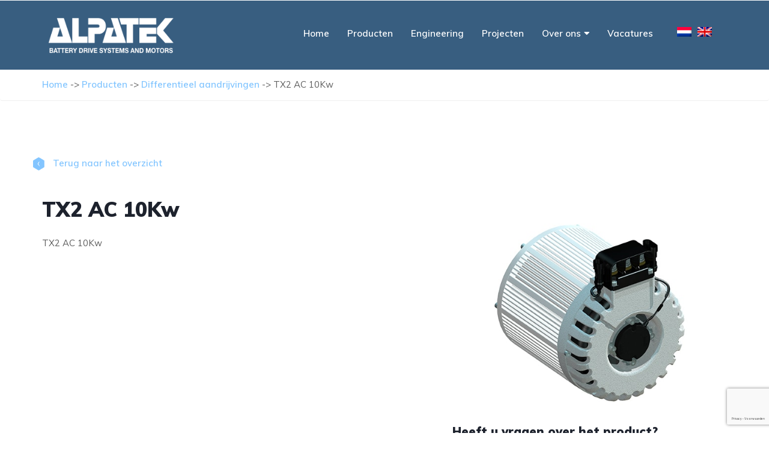

--- FILE ---
content_type: text/html; charset=UTF-8
request_url: https://alpatek.com/differentieel-aandrijvingen/tx2-ac-10kw/
body_size: 27495
content:
<!doctype html>
<!--[if IE 8 ]><html class="ie ie8" lang="en"> <![endif]-->
<!--[if (gte IE 9)|!(IE)]><html lang="en" class="no-js"> <![endif]-->
<html lang="nl-NL">

<head>

  <!-- Basic -->



    <!-- Define Charset -->
    <meta charset="utf-8">
<script type="text/javascript">
/* <![CDATA[ */
var gform;gform||(document.addEventListener("gform_main_scripts_loaded",function(){gform.scriptsLoaded=!0}),document.addEventListener("gform/theme/scripts_loaded",function(){gform.themeScriptsLoaded=!0}),window.addEventListener("DOMContentLoaded",function(){gform.domLoaded=!0}),gform={domLoaded:!1,scriptsLoaded:!1,themeScriptsLoaded:!1,isFormEditor:()=>"function"==typeof InitializeEditor,callIfLoaded:function(o){return!(!gform.domLoaded||!gform.scriptsLoaded||!gform.themeScriptsLoaded&&!gform.isFormEditor()||(gform.isFormEditor()&&console.warn("The use of gform.initializeOnLoaded() is deprecated in the form editor context and will be removed in Gravity Forms 3.1."),o(),0))},initializeOnLoaded:function(o){gform.callIfLoaded(o)||(document.addEventListener("gform_main_scripts_loaded",()=>{gform.scriptsLoaded=!0,gform.callIfLoaded(o)}),document.addEventListener("gform/theme/scripts_loaded",()=>{gform.themeScriptsLoaded=!0,gform.callIfLoaded(o)}),window.addEventListener("DOMContentLoaded",()=>{gform.domLoaded=!0,gform.callIfLoaded(o)}))},hooks:{action:{},filter:{}},addAction:function(o,r,e,t){gform.addHook("action",o,r,e,t)},addFilter:function(o,r,e,t){gform.addHook("filter",o,r,e,t)},doAction:function(o){gform.doHook("action",o,arguments)},applyFilters:function(o){return gform.doHook("filter",o,arguments)},removeAction:function(o,r){gform.removeHook("action",o,r)},removeFilter:function(o,r,e){gform.removeHook("filter",o,r,e)},addHook:function(o,r,e,t,n){null==gform.hooks[o][r]&&(gform.hooks[o][r]=[]);var d=gform.hooks[o][r];null==n&&(n=r+"_"+d.length),gform.hooks[o][r].push({tag:n,callable:e,priority:t=null==t?10:t})},doHook:function(r,o,e){var t;if(e=Array.prototype.slice.call(e,1),null!=gform.hooks[r][o]&&((o=gform.hooks[r][o]).sort(function(o,r){return o.priority-r.priority}),o.forEach(function(o){"function"!=typeof(t=o.callable)&&(t=window[t]),"action"==r?t.apply(null,e):e[0]=t.apply(null,e)})),"filter"==r)return e[0]},removeHook:function(o,r,t,n){var e;null!=gform.hooks[o][r]&&(e=(e=gform.hooks[o][r]).filter(function(o,r,e){return!!(null!=n&&n!=o.tag||null!=t&&t!=o.priority)}),gform.hooks[o][r]=e)}});
/* ]]> */
</script>


    <!-- Responsive Metatag -->
    <meta http-equiv="X-UA-Compatible" content="IE=edge">
    <meta name="viewport" content="width=device-width, initial-scale=1">

    <!-- HTML5 Shim and Respond.js IE8 support of HTML5 elements and media queries -->
    <!-- WARNING: Respond.js doesn't work if you view the page via file:// -->
    <!--[if lt IE 9]>
        <script src="https://oss.maxcdn.com/libs/html5shiv/3.7.0/html5shiv.js"></script>
        <script src="https://oss.maxcdn.com/libs/respond.js/1.4.2/respond.min.js"></script>
    <![endif]-->
    
           <meta name='robots' content='index, follow, max-image-preview:large, max-snippet:-1, max-video-preview:-1' />
	<style>img:is([sizes="auto" i], [sizes^="auto," i]) { contain-intrinsic-size: 3000px 1500px }</style>
	<link rel="alternate" hreflang="nl" href="https://alpatek.com/differentieel-aandrijvingen/tx2-ac-10kw/" />
<link rel="alternate" hreflang="en" href="https://alpatek.com/transaxles/motoren-en/tx2-ac-10kw-2/?lang=en" />
<link rel="alternate" hreflang="x-default" href="https://alpatek.com/differentieel-aandrijvingen/tx2-ac-10kw/" />

	<!-- This site is optimized with the Yoast SEO plugin v26.8 - https://yoast.com/product/yoast-seo-wordpress/ -->
	<title>TX2 AC 10Kw - Alpatek</title>
	<link rel="canonical" href="https://alpatek.com/differentieel-aandrijvingen/tx2-ac-10kw/?lang=nl" />
	<meta property="og:locale" content="nl_NL" />
	<meta property="og:type" content="article" />
	<meta property="og:title" content="TX2 AC 10Kw - Alpatek" />
	<meta property="og:description" content="TX2 AC 10Kw" />
	<meta property="og:url" content="https://alpatek.com/differentieel-aandrijvingen/tx2-ac-10kw/?lang=nl" />
	<meta property="og:site_name" content="Alpatek" />
	<meta property="article:modified_time" content="2022-06-22T12:51:34+00:00" />
	<meta property="og:image" content="https://alpatek.com/wp-content/uploads/2015/04/AC_TX2_10KW.jpg" />
	<meta property="og:image:width" content="482" />
	<meta property="og:image:height" content="425" />
	<meta property="og:image:type" content="image/jpeg" />
	<meta name="twitter:card" content="summary_large_image" />
	<script type="application/ld+json" class="yoast-schema-graph">{"@context":"https://schema.org","@graph":[{"@type":"WebPage","@id":"https://alpatek.com/differentieel-aandrijvingen/tx2-ac-10kw/?lang=nl","url":"https://alpatek.com/differentieel-aandrijvingen/tx2-ac-10kw/?lang=nl","name":"TX2 AC 10Kw - Alpatek","isPartOf":{"@id":"https://alpatek.com/#website"},"primaryImageOfPage":{"@id":"https://alpatek.com/differentieel-aandrijvingen/tx2-ac-10kw/?lang=nl#primaryimage"},"image":{"@id":"https://alpatek.com/differentieel-aandrijvingen/tx2-ac-10kw/?lang=nl#primaryimage"},"thumbnailUrl":"https://alpatek.com/wp-content/uploads/2015/04/AC_TX2_10KW.jpg","datePublished":"2019-11-18T13:17:05+00:00","dateModified":"2022-06-22T12:51:34+00:00","breadcrumb":{"@id":"https://alpatek.com/differentieel-aandrijvingen/tx2-ac-10kw/?lang=nl#breadcrumb"},"inLanguage":"nl-NL","potentialAction":[{"@type":"ReadAction","target":["https://alpatek.com/differentieel-aandrijvingen/tx2-ac-10kw/?lang=nl"]}]},{"@type":"ImageObject","inLanguage":"nl-NL","@id":"https://alpatek.com/differentieel-aandrijvingen/tx2-ac-10kw/?lang=nl#primaryimage","url":"https://alpatek.com/wp-content/uploads/2015/04/AC_TX2_10KW.jpg","contentUrl":"https://alpatek.com/wp-content/uploads/2015/04/AC_TX2_10KW.jpg","width":482,"height":425,"caption":"AC TX2 10KW"},{"@type":"BreadcrumbList","@id":"https://alpatek.com/differentieel-aandrijvingen/tx2-ac-10kw/?lang=nl#breadcrumb","itemListElement":[{"@type":"ListItem","position":1,"name":"Home","item":"https://alpatek.com/"},{"@type":"ListItem","position":2,"name":"Producten","item":"https://alpatek.com/producten/"},{"@type":"ListItem","position":3,"name":"Differentieel aandrijvingen","item":"https://alpatek.com/differentieel-aandrijvingen/?lang=nl"},{"@type":"ListItem","position":4,"name":"TX2 AC 10Kw"}]},{"@type":"WebSite","@id":"https://alpatek.com/#website","url":"https://alpatek.com/","name":"Alpatek","description":"","publisher":{"@id":"https://alpatek.com/#organization"},"potentialAction":[{"@type":"SearchAction","target":{"@type":"EntryPoint","urlTemplate":"https://alpatek.com/?s={search_term_string}"},"query-input":{"@type":"PropertyValueSpecification","valueRequired":true,"valueName":"search_term_string"}}],"inLanguage":"nl-NL"},{"@type":"Organization","@id":"https://alpatek.com/#organization","name":"Alpatek b.v.","url":"https://alpatek.com/","logo":{"@type":"ImageObject","inLanguage":"nl-NL","@id":"https://alpatek.com/#/schema/logo/image/","url":"https://alpatek.com/wp-content/uploads/2022/11/1-Logo-Alpatek-2022.png","contentUrl":"https://alpatek.com/wp-content/uploads/2022/11/1-Logo-Alpatek-2022.png","width":500,"height":143,"caption":"Alpatek b.v."},"image":{"@id":"https://alpatek.com/#/schema/logo/image/"}}]}</script>
	<!-- / Yoast SEO plugin. -->


<link rel='dns-prefetch' href='//www.google.com' />
<link rel='dns-prefetch' href='//use.fontawesome.com' />

<link rel='stylesheet' id='gforms_reset_css-css' href='https://alpatek.com/wp-content/plugins/gravityforms/legacy/css/formreset.min.css?ver=2.9.25' type='text/css' media='all' />
<link rel='stylesheet' id='gforms_formsmain_css-css' href='https://alpatek.com/wp-content/cache/background-css/1/alpatek.com/wp-content/plugins/gravityforms/legacy/css/formsmain.min.css?ver=2.9.25&wpr_t=1769052523' type='text/css' media='all' />
<link rel='stylesheet' id='gforms_ready_class_css-css' href='https://alpatek.com/wp-content/plugins/gravityforms/legacy/css/readyclass.min.css?ver=2.9.25' type='text/css' media='all' />
<link rel='stylesheet' id='gforms_browsers_css-css' href='https://alpatek.com/wp-content/plugins/gravityforms/legacy/css/browsers.min.css?ver=2.9.25' type='text/css' media='all' />
<link rel='stylesheet' id='wp-block-library-css' href='https://alpatek.com/wp-includes/css/dist/block-library/style.min.css?ver=6.8.3' type='text/css' media='all' />
<style id='classic-theme-styles-inline-css' type='text/css'>
/*! This file is auto-generated */
.wp-block-button__link{color:#fff;background-color:#32373c;border-radius:9999px;box-shadow:none;text-decoration:none;padding:calc(.667em + 2px) calc(1.333em + 2px);font-size:1.125em}.wp-block-file__button{background:#32373c;color:#fff;text-decoration:none}
</style>
<link rel='stylesheet' id='ion.range-slider-css' href='https://alpatek.com/wp-content/plugins/yith-woocommerce-ajax-product-filter-premium/assets/css/ion.range-slider.css?ver=2.3.1' type='text/css' media='all' />
<link rel='stylesheet' id='yith-wcan-shortcodes-css' href='https://alpatek.com/wp-content/cache/background-css/1/alpatek.com/wp-content/plugins/yith-woocommerce-ajax-product-filter-premium/assets/css/shortcodes.css?ver=4.6.0&wpr_t=1769052523' type='text/css' media='all' />
<style id='yith-wcan-shortcodes-inline-css' type='text/css'>
:root{
	--yith-wcan-filters_colors_titles: #434343;
	--yith-wcan-filters_colors_background: #FFFFFF;
	--yith-wcan-filters_colors_accent: #A7144C;
	--yith-wcan-filters_colors_accent_r: 167;
	--yith-wcan-filters_colors_accent_g: 20;
	--yith-wcan-filters_colors_accent_b: 76;
	--yith-wcan-color_swatches_border_radius: 100%;
	--yith-wcan-color_swatches_size: 30px;
	--yith-wcan-labels_style_background: #FFFFFF;
	--yith-wcan-labels_style_background_hover: #A7144C;
	--yith-wcan-labels_style_background_active: #A7144C;
	--yith-wcan-labels_style_text: #434343;
	--yith-wcan-labels_style_text_hover: #FFFFFF;
	--yith-wcan-labels_style_text_active: #FFFFFF;
	--yith-wcan-anchors_style_text: #434343;
	--yith-wcan-anchors_style_text_hover: #A7144C;
	--yith-wcan-anchors_style_text_active: #A7144C;
}
</style>
<style id='font-awesome-svg-styles-default-inline-css' type='text/css'>
.svg-inline--fa {
  display: inline-block;
  height: 1em;
  overflow: visible;
  vertical-align: -.125em;
}
</style>
<link rel='stylesheet' id='font-awesome-svg-styles-css' href='https://alpatek.com/wp-content/uploads/font-awesome/v5.11.2/css/svg-with-js.css' type='text/css' media='all' />
<style id='font-awesome-svg-styles-inline-css' type='text/css'>
   .wp-block-font-awesome-icon svg::before,
   .wp-rich-text-font-awesome-icon svg::before {content: unset;}
</style>
<style id='global-styles-inline-css' type='text/css'>
:root{--wp--preset--aspect-ratio--square: 1;--wp--preset--aspect-ratio--4-3: 4/3;--wp--preset--aspect-ratio--3-4: 3/4;--wp--preset--aspect-ratio--3-2: 3/2;--wp--preset--aspect-ratio--2-3: 2/3;--wp--preset--aspect-ratio--16-9: 16/9;--wp--preset--aspect-ratio--9-16: 9/16;--wp--preset--color--black: #000000;--wp--preset--color--cyan-bluish-gray: #abb8c3;--wp--preset--color--white: #ffffff;--wp--preset--color--pale-pink: #f78da7;--wp--preset--color--vivid-red: #cf2e2e;--wp--preset--color--luminous-vivid-orange: #ff6900;--wp--preset--color--luminous-vivid-amber: #fcb900;--wp--preset--color--light-green-cyan: #7bdcb5;--wp--preset--color--vivid-green-cyan: #00d084;--wp--preset--color--pale-cyan-blue: #8ed1fc;--wp--preset--color--vivid-cyan-blue: #0693e3;--wp--preset--color--vivid-purple: #9b51e0;--wp--preset--gradient--vivid-cyan-blue-to-vivid-purple: linear-gradient(135deg,rgba(6,147,227,1) 0%,rgb(155,81,224) 100%);--wp--preset--gradient--light-green-cyan-to-vivid-green-cyan: linear-gradient(135deg,rgb(122,220,180) 0%,rgb(0,208,130) 100%);--wp--preset--gradient--luminous-vivid-amber-to-luminous-vivid-orange: linear-gradient(135deg,rgba(252,185,0,1) 0%,rgba(255,105,0,1) 100%);--wp--preset--gradient--luminous-vivid-orange-to-vivid-red: linear-gradient(135deg,rgba(255,105,0,1) 0%,rgb(207,46,46) 100%);--wp--preset--gradient--very-light-gray-to-cyan-bluish-gray: linear-gradient(135deg,rgb(238,238,238) 0%,rgb(169,184,195) 100%);--wp--preset--gradient--cool-to-warm-spectrum: linear-gradient(135deg,rgb(74,234,220) 0%,rgb(151,120,209) 20%,rgb(207,42,186) 40%,rgb(238,44,130) 60%,rgb(251,105,98) 80%,rgb(254,248,76) 100%);--wp--preset--gradient--blush-light-purple: linear-gradient(135deg,rgb(255,206,236) 0%,rgb(152,150,240) 100%);--wp--preset--gradient--blush-bordeaux: linear-gradient(135deg,rgb(254,205,165) 0%,rgb(254,45,45) 50%,rgb(107,0,62) 100%);--wp--preset--gradient--luminous-dusk: linear-gradient(135deg,rgb(255,203,112) 0%,rgb(199,81,192) 50%,rgb(65,88,208) 100%);--wp--preset--gradient--pale-ocean: linear-gradient(135deg,rgb(255,245,203) 0%,rgb(182,227,212) 50%,rgb(51,167,181) 100%);--wp--preset--gradient--electric-grass: linear-gradient(135deg,rgb(202,248,128) 0%,rgb(113,206,126) 100%);--wp--preset--gradient--midnight: linear-gradient(135deg,rgb(2,3,129) 0%,rgb(40,116,252) 100%);--wp--preset--font-size--small: 13px;--wp--preset--font-size--medium: 20px;--wp--preset--font-size--large: 36px;--wp--preset--font-size--x-large: 42px;--wp--preset--spacing--20: 0.44rem;--wp--preset--spacing--30: 0.67rem;--wp--preset--spacing--40: 1rem;--wp--preset--spacing--50: 1.5rem;--wp--preset--spacing--60: 2.25rem;--wp--preset--spacing--70: 3.38rem;--wp--preset--spacing--80: 5.06rem;--wp--preset--shadow--natural: 6px 6px 9px rgba(0, 0, 0, 0.2);--wp--preset--shadow--deep: 12px 12px 50px rgba(0, 0, 0, 0.4);--wp--preset--shadow--sharp: 6px 6px 0px rgba(0, 0, 0, 0.2);--wp--preset--shadow--outlined: 6px 6px 0px -3px rgba(255, 255, 255, 1), 6px 6px rgba(0, 0, 0, 1);--wp--preset--shadow--crisp: 6px 6px 0px rgba(0, 0, 0, 1);}:where(.is-layout-flex){gap: 0.5em;}:where(.is-layout-grid){gap: 0.5em;}body .is-layout-flex{display: flex;}.is-layout-flex{flex-wrap: wrap;align-items: center;}.is-layout-flex > :is(*, div){margin: 0;}body .is-layout-grid{display: grid;}.is-layout-grid > :is(*, div){margin: 0;}:where(.wp-block-columns.is-layout-flex){gap: 2em;}:where(.wp-block-columns.is-layout-grid){gap: 2em;}:where(.wp-block-post-template.is-layout-flex){gap: 1.25em;}:where(.wp-block-post-template.is-layout-grid){gap: 1.25em;}.has-black-color{color: var(--wp--preset--color--black) !important;}.has-cyan-bluish-gray-color{color: var(--wp--preset--color--cyan-bluish-gray) !important;}.has-white-color{color: var(--wp--preset--color--white) !important;}.has-pale-pink-color{color: var(--wp--preset--color--pale-pink) !important;}.has-vivid-red-color{color: var(--wp--preset--color--vivid-red) !important;}.has-luminous-vivid-orange-color{color: var(--wp--preset--color--luminous-vivid-orange) !important;}.has-luminous-vivid-amber-color{color: var(--wp--preset--color--luminous-vivid-amber) !important;}.has-light-green-cyan-color{color: var(--wp--preset--color--light-green-cyan) !important;}.has-vivid-green-cyan-color{color: var(--wp--preset--color--vivid-green-cyan) !important;}.has-pale-cyan-blue-color{color: var(--wp--preset--color--pale-cyan-blue) !important;}.has-vivid-cyan-blue-color{color: var(--wp--preset--color--vivid-cyan-blue) !important;}.has-vivid-purple-color{color: var(--wp--preset--color--vivid-purple) !important;}.has-black-background-color{background-color: var(--wp--preset--color--black) !important;}.has-cyan-bluish-gray-background-color{background-color: var(--wp--preset--color--cyan-bluish-gray) !important;}.has-white-background-color{background-color: var(--wp--preset--color--white) !important;}.has-pale-pink-background-color{background-color: var(--wp--preset--color--pale-pink) !important;}.has-vivid-red-background-color{background-color: var(--wp--preset--color--vivid-red) !important;}.has-luminous-vivid-orange-background-color{background-color: var(--wp--preset--color--luminous-vivid-orange) !important;}.has-luminous-vivid-amber-background-color{background-color: var(--wp--preset--color--luminous-vivid-amber) !important;}.has-light-green-cyan-background-color{background-color: var(--wp--preset--color--light-green-cyan) !important;}.has-vivid-green-cyan-background-color{background-color: var(--wp--preset--color--vivid-green-cyan) !important;}.has-pale-cyan-blue-background-color{background-color: var(--wp--preset--color--pale-cyan-blue) !important;}.has-vivid-cyan-blue-background-color{background-color: var(--wp--preset--color--vivid-cyan-blue) !important;}.has-vivid-purple-background-color{background-color: var(--wp--preset--color--vivid-purple) !important;}.has-black-border-color{border-color: var(--wp--preset--color--black) !important;}.has-cyan-bluish-gray-border-color{border-color: var(--wp--preset--color--cyan-bluish-gray) !important;}.has-white-border-color{border-color: var(--wp--preset--color--white) !important;}.has-pale-pink-border-color{border-color: var(--wp--preset--color--pale-pink) !important;}.has-vivid-red-border-color{border-color: var(--wp--preset--color--vivid-red) !important;}.has-luminous-vivid-orange-border-color{border-color: var(--wp--preset--color--luminous-vivid-orange) !important;}.has-luminous-vivid-amber-border-color{border-color: var(--wp--preset--color--luminous-vivid-amber) !important;}.has-light-green-cyan-border-color{border-color: var(--wp--preset--color--light-green-cyan) !important;}.has-vivid-green-cyan-border-color{border-color: var(--wp--preset--color--vivid-green-cyan) !important;}.has-pale-cyan-blue-border-color{border-color: var(--wp--preset--color--pale-cyan-blue) !important;}.has-vivid-cyan-blue-border-color{border-color: var(--wp--preset--color--vivid-cyan-blue) !important;}.has-vivid-purple-border-color{border-color: var(--wp--preset--color--vivid-purple) !important;}.has-vivid-cyan-blue-to-vivid-purple-gradient-background{background: var(--wp--preset--gradient--vivid-cyan-blue-to-vivid-purple) !important;}.has-light-green-cyan-to-vivid-green-cyan-gradient-background{background: var(--wp--preset--gradient--light-green-cyan-to-vivid-green-cyan) !important;}.has-luminous-vivid-amber-to-luminous-vivid-orange-gradient-background{background: var(--wp--preset--gradient--luminous-vivid-amber-to-luminous-vivid-orange) !important;}.has-luminous-vivid-orange-to-vivid-red-gradient-background{background: var(--wp--preset--gradient--luminous-vivid-orange-to-vivid-red) !important;}.has-very-light-gray-to-cyan-bluish-gray-gradient-background{background: var(--wp--preset--gradient--very-light-gray-to-cyan-bluish-gray) !important;}.has-cool-to-warm-spectrum-gradient-background{background: var(--wp--preset--gradient--cool-to-warm-spectrum) !important;}.has-blush-light-purple-gradient-background{background: var(--wp--preset--gradient--blush-light-purple) !important;}.has-blush-bordeaux-gradient-background{background: var(--wp--preset--gradient--blush-bordeaux) !important;}.has-luminous-dusk-gradient-background{background: var(--wp--preset--gradient--luminous-dusk) !important;}.has-pale-ocean-gradient-background{background: var(--wp--preset--gradient--pale-ocean) !important;}.has-electric-grass-gradient-background{background: var(--wp--preset--gradient--electric-grass) !important;}.has-midnight-gradient-background{background: var(--wp--preset--gradient--midnight) !important;}.has-small-font-size{font-size: var(--wp--preset--font-size--small) !important;}.has-medium-font-size{font-size: var(--wp--preset--font-size--medium) !important;}.has-large-font-size{font-size: var(--wp--preset--font-size--large) !important;}.has-x-large-font-size{font-size: var(--wp--preset--font-size--x-large) !important;}
:where(.wp-block-post-template.is-layout-flex){gap: 1.25em;}:where(.wp-block-post-template.is-layout-grid){gap: 1.25em;}
:where(.wp-block-columns.is-layout-flex){gap: 2em;}:where(.wp-block-columns.is-layout-grid){gap: 2em;}
:root :where(.wp-block-pullquote){font-size: 1.5em;line-height: 1.6;}
</style>
<link rel='stylesheet' id='woocommerce-layout-css' href='https://alpatek.com/wp-content/plugins/woocommerce/assets/css/woocommerce-layout.css?ver=10.4.3' type='text/css' media='all' />
<link rel='stylesheet' id='woocommerce-smallscreen-css' href='https://alpatek.com/wp-content/plugins/woocommerce/assets/css/woocommerce-smallscreen.css?ver=10.4.3' type='text/css' media='only screen and (max-width: 768px)' />
<link rel='stylesheet' id='woocommerce-general-css' href='https://alpatek.com/wp-content/cache/background-css/1/alpatek.com/wp-content/plugins/woocommerce/assets/css/woocommerce.css?ver=10.4.3&wpr_t=1769052523' type='text/css' media='all' />
<style id='woocommerce-inline-inline-css' type='text/css'>
.woocommerce form .form-row .required { visibility: visible; }
</style>
<link rel='stylesheet' id='aws-style-css' href='https://alpatek.com/wp-content/plugins/advanced-woo-search/assets/css/common.min.css?ver=3.50' type='text/css' media='all' />
<link rel='stylesheet' id='wpml-menu-item-0-css' href='https://alpatek.com/wp-content/plugins/sitepress-multilingual-cms/templates/language-switchers/menu-item/style.min.css?ver=1' type='text/css' media='all' />
<link rel='stylesheet' id='bootstrap-css' href='https://alpatek.com/wp-content/themes/theme001/assets/styles/bootstrap.min.css?ver=6.8.3' type='text/css' media='all' />
<link rel='stylesheet' id='fontawesome-css' href='https://alpatek.com/wp-content/themes/theme001/assets/styles/font-awesome.min.css?ver=6.8.3' type='text/css' media='all' />
<link rel='stylesheet' id='owlcss-css' href='https://alpatek.com/wp-content/cache/background-css/1/alpatek.com/wp-content/themes/theme001/assets/styles/owl.carousel.css?ver=6.8.3&wpr_t=1769052523' type='text/css' media='all' />
<link rel='stylesheet' id='theme001-style-css' href='https://alpatek.com/wp-content/cache/background-css/1/alpatek.com/wp-content/themes/theme001/assets/styles/style.css?ver=6.8.3&wpr_t=1769052523' type='text/css' media='all' />
<link rel='stylesheet' id='theme001-child-style-css' href='https://alpatek.com/wp-content/cache/background-css/1/alpatek.com/wp-content/themes/theme001-child/style.css?ver=1.0.0&wpr_t=1769052523' type='text/css' media='all' />
<link rel='stylesheet' id='slick-css-css' href='https://alpatek.com/wp-content/themes/theme001/assets/scripts/slick/slick.css?ver=6.8.3' type='text/css' media='all' />
<link rel='stylesheet' id='slick-theme-css-css' href='https://alpatek.com/wp-content/cache/background-css/1/alpatek.com/wp-content/themes/theme001/assets/scripts/slick/slick-theme.css?ver=6.8.3&wpr_t=1769052523' type='text/css' media='all' />
<link rel='stylesheet' id='font-awesome-official-css' href='https://use.fontawesome.com/releases/v5.11.2/css/all.css' type='text/css' media='all' integrity="sha384-KA6wR/X5RY4zFAHpv/CnoG2UW1uogYfdnP67Uv7eULvTveboZJg0qUpmJZb5VqzN" crossorigin="anonymous" />
<link rel='stylesheet' id='tablepress-default-css' href='https://alpatek.com/wp-content/plugins/tablepress/css/build/default.css?ver=3.2.6' type='text/css' media='all' />
<link rel='stylesheet' id='slick-css' href='https://alpatek.com/wp-content/plugins/woo-product-gallery-slider/assets/css/slick.css?ver=2.3.22' type='text/css' media='all' />
<link rel='stylesheet' id='slick-theme-css' href='https://alpatek.com/wp-content/cache/background-css/1/alpatek.com/wp-content/plugins/woo-product-gallery-slider/assets/css/slick-theme.css?ver=2.3.22&wpr_t=1769052524' type='text/css' media='all' />
<link rel='stylesheet' id='fancybox-css' href='https://alpatek.com/wp-content/plugins/woo-product-gallery-slider/assets/css/jquery.fancybox.min.css?ver=2.3.22' type='text/css' media='all' />
<style id='fancybox-inline-css' type='text/css'>

					.wpgs-nav .slick-track {
						transform: inherit !important;
					}
				
					.wpgs-dots {
						display:none;
					}
				.wpgs-for .slick-slide{cursor:pointer;}
</style>
<link rel='stylesheet' id='flaticon-wpgs-css' href='https://alpatek.com/wp-content/plugins/woo-product-gallery-slider/assets/css/font/flaticon.css?ver=2.3.22' type='text/css' media='all' />
<style id='rocket-lazyload-inline-css' type='text/css'>
.rll-youtube-player{position:relative;padding-bottom:56.23%;height:0;overflow:hidden;max-width:100%;}.rll-youtube-player:focus-within{outline: 2px solid currentColor;outline-offset: 5px;}.rll-youtube-player iframe{position:absolute;top:0;left:0;width:100%;height:100%;z-index:100;background:0 0}.rll-youtube-player img{bottom:0;display:block;left:0;margin:auto;max-width:100%;width:100%;position:absolute;right:0;top:0;border:none;height:auto;-webkit-transition:.4s all;-moz-transition:.4s all;transition:.4s all}.rll-youtube-player img:hover{-webkit-filter:brightness(75%)}.rll-youtube-player .play{height:100%;width:100%;left:0;top:0;position:absolute;background:var(--wpr-bg-2223c4d6-7fb9-46f2-904a-2a7a89742a22) no-repeat center;background-color: transparent !important;cursor:pointer;border:none;}
</style>
<link rel='stylesheet' id='font-awesome-official-v4shim-css' href='https://use.fontawesome.com/releases/v5.11.2/css/v4-shims.css' type='text/css' media='all' integrity="sha384-/EdpJd7d6gGFiQ/vhh7iOjiZdf4+6K4al/XrX6FxxZwDSrAdWxAynr4p/EA/vyPQ" crossorigin="anonymous" />
<style id='font-awesome-official-v4shim-inline-css' type='text/css'>
@font-face {
font-family: "FontAwesome";
font-display: block;
src: url("https://use.fontawesome.com/releases/v5.11.2/webfonts/fa-brands-400.eot"),
		url("https://use.fontawesome.com/releases/v5.11.2/webfonts/fa-brands-400.eot?#iefix") format("embedded-opentype"),
		url("https://use.fontawesome.com/releases/v5.11.2/webfonts/fa-brands-400.woff2") format("woff2"),
		url("https://use.fontawesome.com/releases/v5.11.2/webfonts/fa-brands-400.woff") format("woff"),
		url("https://use.fontawesome.com/releases/v5.11.2/webfonts/fa-brands-400.ttf") format("truetype"),
		url("https://use.fontawesome.com/releases/v5.11.2/webfonts/fa-brands-400.svg#fontawesome") format("svg");
}

@font-face {
font-family: "FontAwesome";
font-display: block;
src: url("https://use.fontawesome.com/releases/v5.11.2/webfonts/fa-solid-900.eot"),
		url("https://use.fontawesome.com/releases/v5.11.2/webfonts/fa-solid-900.eot?#iefix") format("embedded-opentype"),
		url("https://use.fontawesome.com/releases/v5.11.2/webfonts/fa-solid-900.woff2") format("woff2"),
		url("https://use.fontawesome.com/releases/v5.11.2/webfonts/fa-solid-900.woff") format("woff"),
		url("https://use.fontawesome.com/releases/v5.11.2/webfonts/fa-solid-900.ttf") format("truetype"),
		url("https://use.fontawesome.com/releases/v5.11.2/webfonts/fa-solid-900.svg#fontawesome") format("svg");
}

@font-face {
font-family: "FontAwesome";
font-display: block;
src: url("https://use.fontawesome.com/releases/v5.11.2/webfonts/fa-regular-400.eot"),
		url("https://use.fontawesome.com/releases/v5.11.2/webfonts/fa-regular-400.eot?#iefix") format("embedded-opentype"),
		url("https://use.fontawesome.com/releases/v5.11.2/webfonts/fa-regular-400.woff2") format("woff2"),
		url("https://use.fontawesome.com/releases/v5.11.2/webfonts/fa-regular-400.woff") format("woff"),
		url("https://use.fontawesome.com/releases/v5.11.2/webfonts/fa-regular-400.ttf") format("truetype"),
		url("https://use.fontawesome.com/releases/v5.11.2/webfonts/fa-regular-400.svg#fontawesome") format("svg");
unicode-range: U+F004-F005,U+F007,U+F017,U+F022,U+F024,U+F02E,U+F03E,U+F044,U+F057-F059,U+F06E,U+F070,U+F075,U+F07B-F07C,U+F080,U+F086,U+F089,U+F094,U+F09D,U+F0A0,U+F0A4-F0A7,U+F0C5,U+F0C7-F0C8,U+F0E0,U+F0EB,U+F0F3,U+F0F8,U+F0FE,U+F111,U+F118-F11A,U+F11C,U+F133,U+F144,U+F146,U+F14A,U+F14D-F14E,U+F150-F152,U+F15B-F15C,U+F164-F165,U+F185-F186,U+F191-F192,U+F1AD,U+F1C1-F1C9,U+F1CD,U+F1D8,U+F1E3,U+F1EA,U+F1F6,U+F1F9,U+F20A,U+F247-F249,U+F24D,U+F254-F25B,U+F25D,U+F267,U+F271-F274,U+F279,U+F28B,U+F28D,U+F2B5-F2B6,U+F2B9,U+F2BB,U+F2BD,U+F2C1-F2C2,U+F2D0,U+F2D2,U+F2DC,U+F2ED,U+F328,U+F358-F35B,U+F3A5,U+F3D1,U+F410,U+F4AD;
}
</style>
<script type="text/javascript" src="https://alpatek.com/wp-includes/js/jquery/jquery.min.js?ver=3.7.1" id="jquery-core-js"></script>
<script type="text/javascript" src="https://alpatek.com/wp-includes/js/jquery/jquery-migrate.min.js?ver=3.4.1" id="jquery-migrate-js"></script>
<script type="text/javascript" defer='defer' src="https://alpatek.com/wp-content/plugins/gravityforms/js/jquery.json.min.js?ver=2.9.25" id="gform_json-js"></script>
<script type="text/javascript" id="gform_gravityforms-js-extra">
/* <![CDATA[ */
var gf_global = {"gf_currency_config":{"name":"Amerikaanse dollar","symbol_left":"$","symbol_right":"","symbol_padding":"","thousand_separator":",","decimal_separator":".","decimals":2,"code":"USD"},"base_url":"https:\/\/alpatek.com\/wp-content\/plugins\/gravityforms","number_formats":[],"spinnerUrl":"https:\/\/alpatek.com\/wp-content\/plugins\/gravityforms\/images\/spinner.svg","version_hash":"8d80a561815dbe9262254b4853ef9681","strings":{"newRowAdded":"Nieuwe rij toegevoegd.","rowRemoved":"Rij verwijderd","formSaved":"Het formulier is opgeslagen. De inhoud bevat de link om terug te keren en het formulier in te vullen."}};
var gf_global = {"gf_currency_config":{"name":"Amerikaanse dollar","symbol_left":"$","symbol_right":"","symbol_padding":"","thousand_separator":",","decimal_separator":".","decimals":2,"code":"USD"},"base_url":"https:\/\/alpatek.com\/wp-content\/plugins\/gravityforms","number_formats":[],"spinnerUrl":"https:\/\/alpatek.com\/wp-content\/plugins\/gravityforms\/images\/spinner.svg","version_hash":"8d80a561815dbe9262254b4853ef9681","strings":{"newRowAdded":"Nieuwe rij toegevoegd.","rowRemoved":"Rij verwijderd","formSaved":"Het formulier is opgeslagen. De inhoud bevat de link om terug te keren en het formulier in te vullen."}};
var gf_global = {"gf_currency_config":{"name":"Amerikaanse dollar","symbol_left":"$","symbol_right":"","symbol_padding":"","thousand_separator":",","decimal_separator":".","decimals":2,"code":"USD"},"base_url":"https:\/\/alpatek.com\/wp-content\/plugins\/gravityforms","number_formats":[],"spinnerUrl":"https:\/\/alpatek.com\/wp-content\/plugins\/gravityforms\/images\/spinner.svg","version_hash":"8d80a561815dbe9262254b4853ef9681","strings":{"newRowAdded":"Nieuwe rij toegevoegd.","rowRemoved":"Rij verwijderd","formSaved":"Het formulier is opgeslagen. De inhoud bevat de link om terug te keren en het formulier in te vullen."}};
var gf_global = {"gf_currency_config":{"name":"Amerikaanse dollar","symbol_left":"$","symbol_right":"","symbol_padding":"","thousand_separator":",","decimal_separator":".","decimals":2,"code":"USD"},"base_url":"https:\/\/alpatek.com\/wp-content\/plugins\/gravityforms","number_formats":[],"spinnerUrl":"https:\/\/alpatek.com\/wp-content\/plugins\/gravityforms\/images\/spinner.svg","version_hash":"8d80a561815dbe9262254b4853ef9681","strings":{"newRowAdded":"Nieuwe rij toegevoegd.","rowRemoved":"Rij verwijderd","formSaved":"Het formulier is opgeslagen. De inhoud bevat de link om terug te keren en het formulier in te vullen."}};
var gform_i18n = {"datepicker":{"days":{"monday":"Ma","tuesday":"Di","wednesday":"Wo","thursday":"Do","friday":"Vr","saturday":"Za","sunday":"Zo"},"months":{"january":"Januari","february":"Februari","march":"Maart","april":"April","may":"Mei","june":"Juni","july":"Juli","august":"Augustus","september":"September","october":"Oktober","november":"November","december":"December"},"firstDay":1,"iconText":"Selecteer een datum"}};
var gf_legacy_multi = {"5":"1","1":"1","3":"1","4":"1"};
var gform_gravityforms = {"strings":{"invalid_file_extension":"Dit bestandstype is niet toegestaan. Moet \u00e9\u00e9n van de volgende zijn:","delete_file":"Dit bestand verwijderen","in_progress":"in behandeling","file_exceeds_limit":"Bestand overschrijdt limiet bestandsgrootte","illegal_extension":"Dit type bestand is niet toegestaan.","max_reached":"Maximale aantal bestanden bereikt","unknown_error":"Er was een probleem bij het opslaan van het bestand op de server","currently_uploading":"Wacht tot het uploaden is voltooid","cancel":"Annuleren","cancel_upload":"Deze upload annuleren","cancelled":"Geannuleerd","error":"Fout","message":"Bericht"},"vars":{"images_url":"https:\/\/alpatek.com\/wp-content\/plugins\/gravityforms\/images"}};
/* ]]> */
</script>
<script type="text/javascript" defer='defer' src="https://alpatek.com/wp-content/plugins/gravityforms/js/gravityforms.min.js?ver=2.9.25" id="gform_gravityforms-js"></script>
<script type="text/javascript" defer='defer' src="https://www.google.com/recaptcha/api.js?hl=nl&amp;ver=6.8.3#038;render=explicit" id="gform_recaptcha-js"></script>
<script type="text/javascript" defer='defer' src="https://alpatek.com/wp-content/plugins/gravityforms/assets/js/dist/utils.min.js?ver=48a3755090e76a154853db28fc254681" id="gform_gravityforms_utils-js"></script>
<script type="text/javascript" src="https://alpatek.com/wp-content/plugins/woocommerce/assets/js/jquery-blockui/jquery.blockUI.min.js?ver=2.7.0-wc.10.4.3" id="wc-jquery-blockui-js" defer="defer" data-wp-strategy="defer"></script>
<script type="text/javascript" id="wc-add-to-cart-js-extra">
/* <![CDATA[ */
var wc_add_to_cart_params = {"ajax_url":"\/wp-admin\/admin-ajax.php","wc_ajax_url":"\/?wc-ajax=%%endpoint%%","i18n_view_cart":"Bekijk winkelwagen","cart_url":"https:\/\/alpatek.com\/winkelmand\/","is_cart":"","cart_redirect_after_add":"no"};
/* ]]> */
</script>
<script type="text/javascript" src="https://alpatek.com/wp-content/plugins/woocommerce/assets/js/frontend/add-to-cart.min.js?ver=10.4.3" id="wc-add-to-cart-js" defer="defer" data-wp-strategy="defer"></script>
<script type="text/javascript" id="wc-single-product-js-extra">
/* <![CDATA[ */
var wc_single_product_params = {"i18n_required_rating_text":"Selecteer een waardering","i18n_rating_options":["1 van de 5 sterren","2 van de 5 sterren","3 van de 5 sterren","4 van de 5 sterren","5 van de 5 sterren"],"i18n_product_gallery_trigger_text":"Afbeeldinggalerij in volledig scherm bekijken","review_rating_required":"yes","flexslider":{"rtl":false,"animation":"slide","smoothHeight":true,"directionNav":false,"controlNav":"thumbnails","slideshow":false,"animationSpeed":500,"animationLoop":false,"allowOneSlide":false},"zoom_enabled":"","zoom_options":[],"photoswipe_enabled":"","photoswipe_options":{"shareEl":false,"closeOnScroll":false,"history":false,"hideAnimationDuration":0,"showAnimationDuration":0},"flexslider_enabled":""};
/* ]]> */
</script>
<script type="text/javascript" src="https://alpatek.com/wp-content/plugins/woocommerce/assets/js/frontend/single-product.min.js?ver=10.4.3" id="wc-single-product-js" defer="defer" data-wp-strategy="defer"></script>
<script type="text/javascript" src="https://alpatek.com/wp-content/plugins/woocommerce/assets/js/js-cookie/js.cookie.min.js?ver=2.1.4-wc.10.4.3" id="wc-js-cookie-js" defer="defer" data-wp-strategy="defer"></script>
<script type="text/javascript" id="woocommerce-js-extra">
/* <![CDATA[ */
var woocommerce_params = {"ajax_url":"\/wp-admin\/admin-ajax.php","wc_ajax_url":"\/?wc-ajax=%%endpoint%%","i18n_password_show":"Wachtwoord weergeven","i18n_password_hide":"Wachtwoord verbergen"};
/* ]]> */
</script>
<script type="text/javascript" src="https://alpatek.com/wp-content/plugins/woocommerce/assets/js/frontend/woocommerce.min.js?ver=10.4.3" id="woocommerce-js" defer="defer" data-wp-strategy="defer"></script>
<link rel="https://api.w.org/" href="https://alpatek.com/wp-json/" /><link rel="alternate" title="JSON" type="application/json" href="https://alpatek.com/wp-json/wp/v2/product/1566" /><link rel="EditURI" type="application/rsd+xml" title="RSD" href="https://alpatek.com/xmlrpc.php?rsd" />
<meta name="generator" content="WordPress 6.8.3" />
<meta name="generator" content="WooCommerce 10.4.3" />
<link rel='shortlink' href='https://alpatek.com/?p=1566' />
<link rel="alternate" title="oEmbed (JSON)" type="application/json+oembed" href="https://alpatek.com/wp-json/oembed/1.0/embed?url=https%3A%2F%2Falpatek.com%2Fdifferentieel-aandrijvingen%2Ftx2-ac-10kw%2F" />
<link rel="alternate" title="oEmbed (XML)" type="text/xml+oembed" href="https://alpatek.com/wp-json/oembed/1.0/embed?url=https%3A%2F%2Falpatek.com%2Fdifferentieel-aandrijvingen%2Ftx2-ac-10kw%2F&#038;format=xml" />
<meta name="generator" content="WPML ver:4.8.6 stt:37,1;" />
    <style>
      body, label  {
        color: #5e5e5e;
      }
      /* Buttons */
      .scrollToTop,
      .scrollToTop:visited {
        background-color: #82c5ff;
      }
      .scrollToTop:active,
      .scrollToTop:hover,
      .scrollToTop:visited:active,
      .scrollToTop:visited:hover,
      .scrollToTop:visited:active,
      .scrollToTop:visited:hover,
      .scrollToTop:visited:visited:active,
      .scrollToTop:visited:visited:hover {
        background-color: #9bd1ff;
      }
      .gform_button,
      .btn-primary,
      a b,
      b a,
      strong a,
      a strong,
        .woocommerce #respond input#submit.alt, .woocommerce a.button.alt, .woocommerce button.button.alt, .woocommerce input.button.alt, .hoeveel .btn-min, .hoeveel .btn-plus {
        background-color: #82c5ff;
        border: none;
        border-bottom: 2px solid #689ecc !important;
      }
      .gform_button:hover,
      .gform_button:active:focus,
      .btn-primary:hover,
      a b:hover,
      b a:hover,
      strong a:hover,
      a strong:hover,
      .btn-primary:focus,
      a b:focus,
      b a:focus,
      strong a:focus,
      a strong:focus,
      .btn-primary.active.focus,
      .btn-primary.active:focus,
      .btn-primary.active:hover,
      .btn-primary:active.focus,
      .btn-primary:active:focus,
      .btn-primary:active:hover,
      .open>.dropdown-toggle.btn-primary.focus,
      .open>.dropdown-toggle.btn-primary:focus,
      .open>.dropdown-toggle.btn-primary:hover,
        .woocommerce #respond input#submit.alt:hover, .woocommerce a.button.alt:hover, .woocommerce button.button.alt:hover, .woocommerce input.button.alt:hover,
        .hoeveel .btn-min:hover,
      .hoeveel .btn-plus:hover {
        background-color: #9bd1ff;
        border-bottom: 2px solid #82c5ff;
      }

		#primary-menu ul li:hover,
    #primary-menu ul li:focus {
      background-color: #82c5ff;
    }

    .section1__single:hover .usp-single-icon {
      background-color: #82c5ff;
    }

    .dropdown-color > a,
    .dropdown-color > i {
      color: #82c5ff !important;
    }

		.btn-outline:hover,
      .btn-outline:focus {
        border-color: #9bd1ff;
        background-color: #9bd1ff;
      }
      a {
        color: #82c5ff      }
      a:hover,
      a:focus {
        color: #a8d7ff;
        text-decoration:none
      }
      ::-moz-selection {
        background-color: #82c5ff;
        color: #fff;
      }
      ::selection {
        background-color: #82c5ff;
        color: #fff;
      }

      #boxed-header,
      .topbarlogo-navigation {
        background-color: #385e80      }

      /* Navigation */
      .cd-primary-nav,
      .cd-overlay-nav span {
        background-color: #82c5ff;
      }
      .topbar,
      #navigation-topbarlogo {
        background-color: #2f4d68;
      }

      .topbar a, .topbar .fa, .topbar a .fa {
        color: #FFFFFF;
      }
      .topbar ul li a:hover,
      .topbar ul li a:focus,
      .topbar ul li a:hover i {
        color:  #9bd1ff;
      }
		#primary-menu .current-menu-parent .fa {color: #82c5ff !important;}

      .navbar-inverse {
        background-color: #385e80;
      }
      .navbar-inverse .navbar-nav > li > a {
        color: #FFFFFF;
      }
      #primary-menu a,
      #primary-menu i {
        color: #FFFFFF;
      }

      .burger:before, .burger span, .burger:after {
        background-color: #FFFFFF;
      }

      .navbar-inverse .navbar-nav > li > a:hover,
      .navbar-inverse .navbar-nav > li > a:focus {
        color: #9bd1ff;
        background-color: transparent;
      }

      #primary-menu ul li {
        background-color: #9bd1ff;
      }

      .navbar-inverse .navbar-nav > .active > a,
      .navbar-inverse .navbar-nav > .active > a:hover,
      .navbar-inverse .navbar-nav > .active > a:focus,
      #primary-menu .current-menu-ancestor > a,
      #primary-menu .current-menu-parent > a {
        color: #82c5ff !important;
        background-color: transparent;
      }
      .navbar-inverse .navbar-toggle,
      .navbar-inverse .navbar-toggle:hover,
      .navbar-inverse .navbar-toggle:focus {
        background-color: transparent;
      }
      .navbar-inverse .navbar-toggle .icon-bar {
        background-color: #82c5ff;
      }
      .navbar-inverse .navbar-toggle:hover .icon-bar,
      .navbar-inverse .navbar-toggle:focus .icon-bar {
        background-color: #9bd1ff;
      }
      .navbar-inverse .navbar-nav > .open > a,
      .navbar-inverse .navbar-nav > .open > a:hover,
      .navbar-inverse .navbar-nav > .open > a:focus {
        color: #9bd1ff;
        background-color: transparent;
      }

      #primary-menu ul li {
        background-color: #2f4d68;
      }

      .dropdown > .dropdown-menu {
        border-top: solid 2px #82c5ff;
      }
      .dropdown-menu > li > a{
        color: #fff !important;
        background-color: #2f4d68;
      }
      .dropdown-menu>.active>a {
        color: #fff !important;
        background-color: #82c5ff;
      }
      .dropdown-menu > li > a:hover,
      .dropdown-menu>.active>a:focus,
      .dropdown-menu>.active>a:hover {
        background-color: #9bd1ff;
        color: #fff;
      }

      #primary-menu li.current_page_item > a,
      #primary-menu li.current_page_ancestor > a,
      #primary-menu li.current_page_item > i,
      #primary-menu li.current_page_ancestor > i,
      #primary-menu > li:hover > a,
      #primary-menu > li:hover > a > i,
      #primary-menu > li:focus > a,
      #primary-menu > li:focus > a > i {
        color: #82c5ff;
      }

      .cd-nav-trigger .cd-icon,
      .cd-nav-trigger .cd-icon::before,
      .cd-nav-trigger .cd-icon:after {
        background-color: #82c5ff;
      }


      #primary-menu ul li.current_page_item > a,
      #primary-menu ul li.current_page_item > i {
        color: #fff;
      }

      #primary-menu ul li.current_page_item {
        background-color: #82c5ff;
      }

      @media (max-width: 767px) {
        .navbar-nav li a:hover,
        .navbar-nav li a:focus,
        .navbar-nav .open > a {
          background-color: #82c5ff !important;
        }

		  .navbar-inverse .navbar-nav > li > a {
        color: #fff !important;
        background-color: #2f4d68;
      }
        .navbar-inverse .navbar-nav > .active > a,
        .navbar-inverse .navbar-nav > .active > a:hover,
        .navbar-inverse .navbar-nav > .active > a:focus,
        #primary-menu .current-menu-ancestor > a,
        #primary-menu .current-menu-parent > a {
          color: #82c5ff;

        }
        .dropdown-menu > li > a {
          background-color: #9bd1ff !important;
        }
      }

      .dropdown-submenu>.dropdown-menu li a:hover {
          background-color: #9bd1ff !important;
      }

      /* Other */
      .breadcrumb li.active {
        color:#82c5ff;
      }

      .pagination>li:first-child>a,
      .pagination>li:first-child>span,
      .pagination>li:last-child>a,
      .pagination>li:last-child>span,
      .woocommerce nav.woocommerce-pagination ul li a.prev, .woocommerce nav.woocommerce-pagination ul li a.next {
          color: #fff;
          background-color: #82c5ff;
          border: 1px solid transparent;
          border-radius: 4px
      }
      .pagination>li>a,
      .pagination>li>span,
        .woocommerce nav.woocommerce-pagination ul li a,
        .woocommerce nav.woocommerce-pagination ul li span {
          color: #82c5ff;
          text-decoration: none;
          background-color: transparent;
          border: 1px solid transparent;
          margin-right: 10px
      }
      .pagination>.active>a,
      .pagination>.active>a:focus,
      .pagination>.active>a:hover,
      .pagination>.active>span,
      .pagination>.active>span:focus,
      .pagination>.active>span:hover {
          z-index: 3;
          color: #fff;
          cursor: pointer;
          border-color: transparent;
      }
      .pagination>li>a:focus,
      .pagination>li>a:hover,
      .pagination>li>span:focus,
      .pagination>li>span:hover {
          z-index: 2;
          color: #fff;
          background-color: #9bd1ff;
          border-color: transparent;
          border-radius: 4px
      }

		.navbar-toggle span {background-color: #82c5ff !important;}

      .footer {
        border-top: 5px solid #82c5ff;
        background-color: #2f4d68;
      }
      .signature {
        color: #fff;
        background-color: #2f4d68;
      }
      #inner_banner p {
        background-color: #82c5ff;
      }
      #inner_banner p:before {
        border-color: transparent #82c5ff transparent transparent;
      }
      #inner_banner p:after {
        border-color: #82c5ff transparent transparent transparent;
      }
      #inner_banner p a:hover, #inner_banner p a:focus {
          color: #9bd1ff !important;
      }

      

    </style>
		<noscript><style>.woocommerce-product-gallery{ opacity: 1 !important; }</style></noscript>
	<style type="text/css">.wpgs-for .slick-arrow::before,.wpgs-nav .slick-prev::before, .wpgs-nav .slick-next::before{color:#000;}.fancybox-bg{background-color:rgba(10,0,0,0.75);}.fancybox-caption,.fancybox-infobar{color:#fff;}.wpgs-nav .slick-slide{border-color:transparent}.wpgs-nav .slick-current{border-color:#000}.wpgs-video-wrapper{min-height:500px;}</style><link rel="icon" href="https://alpatek.com/wp-content/uploads/2023/07/cropped-A2-1-32x32.jpg" sizes="32x32" />
<link rel="icon" href="https://alpatek.com/wp-content/uploads/2023/07/cropped-A2-1-192x192.jpg" sizes="192x192" />
<link rel="apple-touch-icon" href="https://alpatek.com/wp-content/uploads/2023/07/cropped-A2-1-180x180.jpg" />
<meta name="msapplication-TileImage" content="https://alpatek.com/wp-content/uploads/2023/07/cropped-A2-1-270x270.jpg" />
<style id="kirki-inline-styles">body, label{font-family:Muli;font-size:15px;font-weight:400;}.cd-primary-nav{background:Specialist in aandrijving;background-color:Specialist in aandrijving;background-repeat:no-repeat;background-position:center center;background-attachment:scroll;-webkit-background-size:cover;-moz-background-size:cover;-ms-background-size:cover;-o-background-size:cover;background-size:cover;}</style><noscript><style id="rocket-lazyload-nojs-css">.rll-youtube-player, [data-lazy-src]{display:none !important;}</style></noscript>
<style id="wpr-lazyload-bg-container"></style><style id="wpr-lazyload-bg-exclusion"></style>
<noscript>
<style id="wpr-lazyload-bg-nostyle">.gform_legacy_markup_wrapper .gform_card_icon_container div.gform_card_icon.gform_card_icon_selected:after{--wpr-bg-3fdc2e04-b364-4aa4-8fe5-06e6e2177611: url('https://alpatek.com/wp-content/plugins/gravityforms/images/gf-creditcards-check.svg');}.gform_legacy_markup_wrapper .chosen-container-single .chosen-single abbr{--wpr-bg-68976e84-2863-4c6a-9941-b6a9f53515d2: url('https://alpatek.com/wp-content/plugins/gravityforms/legacy/css/chosen-sprite.png');}.gform_legacy_markup_wrapper .chosen-container-single .chosen-single div b{--wpr-bg-429a167e-2bde-4ccc-aa50-4761d6f83bda: url('https://alpatek.com/wp-content/plugins/gravityforms/legacy/css/chosen-sprite.png');}.gform_legacy_markup_wrapper .chosen-container-single .chosen-search input[type=text]{--wpr-bg-7a806ea5-965e-4a7a-b0bd-97befc22fd20: url('https://alpatek.com/wp-content/plugins/gravityforms/legacy/css/chosen-sprite.png');}.gform_legacy_markup_wrapper .chosen-container-multi .chosen-choices li.search-choice .search-choice-close{--wpr-bg-092a34ef-dff5-4b83-9721-8e627b4d91ce: url('https://alpatek.com/wp-content/plugins/gravityforms/legacy/css/chosen-sprite.png');}.gform_legacy_markup_wrapper .chosen-rtl .chosen-search input[type=text]{--wpr-bg-7f45a447-3f43-4e18-9023-188be5a3586f: url('https://alpatek.com/wp-content/plugins/gravityforms/legacy/css/chosen-sprite.png');}.gform_legacy_markup_wrapper .gform_card_icon_container div.gform_card_icon{--wpr-bg-6d15ad95-636d-4965-bb19-bcfc6d27f27e: url('https://alpatek.com/wp-content/plugins/gravityforms/images/gf-creditcards.svg');}.gform_legacy_markup_wrapper .ginput_container_creditcard .ginput_card_security_code_icon{--wpr-bg-7cdd823e-a7d1-4d51-bfc3-2fd9fd49026f: url('https://alpatek.com/wp-content/plugins/gravityforms/images/gf-creditcards.svg');}.gform_legacy_markup_wrapper .chosen-container .chosen-results-scroll-down span,.gform_legacy_markup_wrapper .chosen-container .chosen-results-scroll-up span,.gform_legacy_markup_wrapper .chosen-container-multi .chosen-choices .search-choice .search-choice-close,.gform_legacy_markup_wrapper .chosen-container-single .chosen-search input[type=text],.gform_legacy_markup_wrapper .chosen-container-single .chosen-single abbr,.gform_legacy_markup_wrapper .chosen-container-single .chosen-single div b,.gform_legacy_markup_wrapper .chosen-rtl .chosen-search input[type=text]{--wpr-bg-f957abc3-cd5b-4adb-ae91-ebbd6891fab4: url('https://alpatek.com/wp-content/plugins/gravityforms/legacy/css/chosen-sprite@2x.png');}.yith-wcan-filters .yith-wcan-filter h4.collapsable.closed:after{--wpr-bg-d734f2d8-722f-46ea-90c9-6ba1b38f1bf6: url('https://alpatek.com/wp-content/plugins/yith-woocommerce-ajax-product-filter-premium/assets/images/arrow-down.svg');}.yith-wcan-filters .yith-wcan-filter h4.collapsable.open:after, .yith-wcan-filters .yith-wcan-filter h4.collapsable.opened:after{--wpr-bg-25d9d76f-13dc-4202-8de1-f67e861719b1: url('https://alpatek.com/wp-content/plugins/yith-woocommerce-ajax-product-filter-premium/assets/images/arrow-up.svg');}.yith-wcan-filters .yith-wcan-filter .filter-items .filter-item.active.color:not(.no-color):not(.no-image):not(.label-right) > a:after{--wpr-bg-2d2d4606-969c-4278-9e9c-65bd3d118ac1: url('https://alpatek.com/wp-content/plugins/yith-woocommerce-ajax-product-filter-premium/assets/images/close.svg');}.yith-wcan-filters .yith-wcan-filter .filter-items .filter-item.label.active.with-image:not(.label-right) > a:after{--wpr-bg-75e38d73-6278-402b-b58b-a7c6bd9b4840: url('https://alpatek.com/wp-content/plugins/yith-woocommerce-ajax-product-filter-premium/assets/images/close.svg');}.yith-wcan-filters .yith-wcan-filter .filter-items .filter-item.hierarchy-collapsable.closed > .toggle-handle{--wpr-bg-eef7bc5b-1bd0-4dfe-9ba0-463e325d1b8f: url('https://alpatek.com/wp-content/plugins/yith-woocommerce-ajax-product-filter-premium/assets/images/arrow-down.svg');}.yith-wcan-filters .yith-wcan-filter .filter-items .filter-item.hierarchy-collapsable.opened > .toggle-handle{--wpr-bg-eba85382-d36f-4b9c-9847-d1826f0f70df: url('https://alpatek.com/wp-content/plugins/yith-woocommerce-ajax-product-filter-premium/assets/images/arrow-up.svg');}.yith-wcan-filters .yith-wcan-filter .yith-wcan-dropdown.closed:after{--wpr-bg-d0e2ea41-7f34-49bf-a032-14c7246a5068: url('https://alpatek.com/wp-content/plugins/yith-woocommerce-ajax-product-filter-premium/assets/images/arrow-down.svg');}.yith-wcan-filters .yith-wcan-filter .yith-wcan-dropdown.open:after, .yith-wcan-filters .yith-wcan-filter .yith-wcan-dropdown.opened:after{--wpr-bg-7adadb34-5b17-4cd0-8a36-7bba91f211f8: url('https://alpatek.com/wp-content/plugins/yith-woocommerce-ajax-product-filter-premium/assets/images/arrow-up.svg');}.yith-wcan-filters .yith-wcan-filter .yith-wcan-dropdown .dropdown-wrapper .search-field-container:after{--wpr-bg-8273bda5-5720-4066-91b7-b8cbe9ee5594: url('https://alpatek.com/wp-content/plugins/yith-woocommerce-ajax-product-filter-premium/assets/images/search.svg');}.yith-wcan-filters.custom-style span.checkboxbutton.checked:before{--wpr-bg-28c1919f-da63-478f-b431-07f4c10380e2: url('https://alpatek.com/wp-content/plugins/yith-woocommerce-ajax-product-filter-premium/assets/images/check.svg');}.yith-wcan-active-filters .active-filter .active-filter-label:after{--wpr-bg-4afa1d78-2b99-49be-8300-33c7a99b3fdf: url('https://alpatek.com/wp-content/plugins/yith-woocommerce-ajax-product-filter-premium/assets/images/close.svg');}.yith-wcan-filters-opener i.filter-icon{--wpr-bg-f7745643-8b04-4558-812c-fd41818d6115: url('https://alpatek.com/wp-content/plugins/yith-woocommerce-ajax-product-filter-premium/assets/images/filters.svg');}.woocommerce .blockUI.blockOverlay::before{--wpr-bg-51edbd69-daf8-480f-8f47-8042135b5874: url('https://alpatek.com/wp-content/plugins/woocommerce/assets/images/icons/loader.svg');}.woocommerce .loader::before{--wpr-bg-34649071-0363-4df0-a1fc-9caf83d155dc: url('https://alpatek.com/wp-content/plugins/woocommerce/assets/images/icons/loader.svg');}#add_payment_method #payment div.payment_box .wc-credit-card-form-card-cvc.visa,#add_payment_method #payment div.payment_box .wc-credit-card-form-card-expiry.visa,#add_payment_method #payment div.payment_box .wc-credit-card-form-card-number.visa,.woocommerce-cart #payment div.payment_box .wc-credit-card-form-card-cvc.visa,.woocommerce-cart #payment div.payment_box .wc-credit-card-form-card-expiry.visa,.woocommerce-cart #payment div.payment_box .wc-credit-card-form-card-number.visa,.woocommerce-checkout #payment div.payment_box .wc-credit-card-form-card-cvc.visa,.woocommerce-checkout #payment div.payment_box .wc-credit-card-form-card-expiry.visa,.woocommerce-checkout #payment div.payment_box .wc-credit-card-form-card-number.visa{--wpr-bg-ff971f4a-dc2c-4d5b-a119-62abbd48b4a4: url('https://alpatek.com/wp-content/plugins/woocommerce/assets/images/icons/credit-cards/visa.svg');}#add_payment_method #payment div.payment_box .wc-credit-card-form-card-cvc.mastercard,#add_payment_method #payment div.payment_box .wc-credit-card-form-card-expiry.mastercard,#add_payment_method #payment div.payment_box .wc-credit-card-form-card-number.mastercard,.woocommerce-cart #payment div.payment_box .wc-credit-card-form-card-cvc.mastercard,.woocommerce-cart #payment div.payment_box .wc-credit-card-form-card-expiry.mastercard,.woocommerce-cart #payment div.payment_box .wc-credit-card-form-card-number.mastercard,.woocommerce-checkout #payment div.payment_box .wc-credit-card-form-card-cvc.mastercard,.woocommerce-checkout #payment div.payment_box .wc-credit-card-form-card-expiry.mastercard,.woocommerce-checkout #payment div.payment_box .wc-credit-card-form-card-number.mastercard{--wpr-bg-9ee1e6ff-e2e6-4df1-92f1-d3afebc6ccd5: url('https://alpatek.com/wp-content/plugins/woocommerce/assets/images/icons/credit-cards/mastercard.svg');}#add_payment_method #payment div.payment_box .wc-credit-card-form-card-cvc.laser,#add_payment_method #payment div.payment_box .wc-credit-card-form-card-expiry.laser,#add_payment_method #payment div.payment_box .wc-credit-card-form-card-number.laser,.woocommerce-cart #payment div.payment_box .wc-credit-card-form-card-cvc.laser,.woocommerce-cart #payment div.payment_box .wc-credit-card-form-card-expiry.laser,.woocommerce-cart #payment div.payment_box .wc-credit-card-form-card-number.laser,.woocommerce-checkout #payment div.payment_box .wc-credit-card-form-card-cvc.laser,.woocommerce-checkout #payment div.payment_box .wc-credit-card-form-card-expiry.laser,.woocommerce-checkout #payment div.payment_box .wc-credit-card-form-card-number.laser{--wpr-bg-1e0f4f91-da66-42c8-b8da-562a0245e8e2: url('https://alpatek.com/wp-content/plugins/woocommerce/assets/images/icons/credit-cards/laser.svg');}#add_payment_method #payment div.payment_box .wc-credit-card-form-card-cvc.dinersclub,#add_payment_method #payment div.payment_box .wc-credit-card-form-card-expiry.dinersclub,#add_payment_method #payment div.payment_box .wc-credit-card-form-card-number.dinersclub,.woocommerce-cart #payment div.payment_box .wc-credit-card-form-card-cvc.dinersclub,.woocommerce-cart #payment div.payment_box .wc-credit-card-form-card-expiry.dinersclub,.woocommerce-cart #payment div.payment_box .wc-credit-card-form-card-number.dinersclub,.woocommerce-checkout #payment div.payment_box .wc-credit-card-form-card-cvc.dinersclub,.woocommerce-checkout #payment div.payment_box .wc-credit-card-form-card-expiry.dinersclub,.woocommerce-checkout #payment div.payment_box .wc-credit-card-form-card-number.dinersclub{--wpr-bg-003f89b4-0a3d-447e-b766-66fad3683ab6: url('https://alpatek.com/wp-content/plugins/woocommerce/assets/images/icons/credit-cards/diners.svg');}#add_payment_method #payment div.payment_box .wc-credit-card-form-card-cvc.maestro,#add_payment_method #payment div.payment_box .wc-credit-card-form-card-expiry.maestro,#add_payment_method #payment div.payment_box .wc-credit-card-form-card-number.maestro,.woocommerce-cart #payment div.payment_box .wc-credit-card-form-card-cvc.maestro,.woocommerce-cart #payment div.payment_box .wc-credit-card-form-card-expiry.maestro,.woocommerce-cart #payment div.payment_box .wc-credit-card-form-card-number.maestro,.woocommerce-checkout #payment div.payment_box .wc-credit-card-form-card-cvc.maestro,.woocommerce-checkout #payment div.payment_box .wc-credit-card-form-card-expiry.maestro,.woocommerce-checkout #payment div.payment_box .wc-credit-card-form-card-number.maestro{--wpr-bg-6cece467-f9aa-4f92-948d-3ff97a0ce116: url('https://alpatek.com/wp-content/plugins/woocommerce/assets/images/icons/credit-cards/maestro.svg');}#add_payment_method #payment div.payment_box .wc-credit-card-form-card-cvc.jcb,#add_payment_method #payment div.payment_box .wc-credit-card-form-card-expiry.jcb,#add_payment_method #payment div.payment_box .wc-credit-card-form-card-number.jcb,.woocommerce-cart #payment div.payment_box .wc-credit-card-form-card-cvc.jcb,.woocommerce-cart #payment div.payment_box .wc-credit-card-form-card-expiry.jcb,.woocommerce-cart #payment div.payment_box .wc-credit-card-form-card-number.jcb,.woocommerce-checkout #payment div.payment_box .wc-credit-card-form-card-cvc.jcb,.woocommerce-checkout #payment div.payment_box .wc-credit-card-form-card-expiry.jcb,.woocommerce-checkout #payment div.payment_box .wc-credit-card-form-card-number.jcb{--wpr-bg-39215a28-7f14-48da-affd-d16b8c7e3716: url('https://alpatek.com/wp-content/plugins/woocommerce/assets/images/icons/credit-cards/jcb.svg');}#add_payment_method #payment div.payment_box .wc-credit-card-form-card-cvc.amex,#add_payment_method #payment div.payment_box .wc-credit-card-form-card-expiry.amex,#add_payment_method #payment div.payment_box .wc-credit-card-form-card-number.amex,.woocommerce-cart #payment div.payment_box .wc-credit-card-form-card-cvc.amex,.woocommerce-cart #payment div.payment_box .wc-credit-card-form-card-expiry.amex,.woocommerce-cart #payment div.payment_box .wc-credit-card-form-card-number.amex,.woocommerce-checkout #payment div.payment_box .wc-credit-card-form-card-cvc.amex,.woocommerce-checkout #payment div.payment_box .wc-credit-card-form-card-expiry.amex,.woocommerce-checkout #payment div.payment_box .wc-credit-card-form-card-number.amex{--wpr-bg-8e859758-350d-4da6-a899-f3217e84fa1d: url('https://alpatek.com/wp-content/plugins/woocommerce/assets/images/icons/credit-cards/amex.svg');}#add_payment_method #payment div.payment_box .wc-credit-card-form-card-cvc.discover,#add_payment_method #payment div.payment_box .wc-credit-card-form-card-expiry.discover,#add_payment_method #payment div.payment_box .wc-credit-card-form-card-number.discover,.woocommerce-cart #payment div.payment_box .wc-credit-card-form-card-cvc.discover,.woocommerce-cart #payment div.payment_box .wc-credit-card-form-card-expiry.discover,.woocommerce-cart #payment div.payment_box .wc-credit-card-form-card-number.discover,.woocommerce-checkout #payment div.payment_box .wc-credit-card-form-card-cvc.discover,.woocommerce-checkout #payment div.payment_box .wc-credit-card-form-card-expiry.discover,.woocommerce-checkout #payment div.payment_box .wc-credit-card-form-card-number.discover{--wpr-bg-0de4e83f-3efc-4a45-bd33-7cbd8a3ce803: url('https://alpatek.com/wp-content/plugins/woocommerce/assets/images/icons/credit-cards/discover.svg');}.owl-carousel .owl-video-play-icon{--wpr-bg-2d1aaee4-b250-4158-b13d-3753c7e55da6: url('https://alpatek.com/wp-content/themes/theme001/assets/styles/owl.video.play.png');}.usp-single-icon{--wpr-bg-626bad50-0e9d-467d-b886-a9d400662df8: url('https://alpatek.com/wp-content/themes/theme001/assets/img/stripes_3_b.png');}.post-type-archive-projecten .news__item .img-responsive{--wpr-bg-eb68a79d-4943-4a44-b2b7-d1c4d1f5b987: url('https://alpatek.com/wp-content/uploads/2022/09/polygon-alpatek.jpg');}.latest-project-slider > .slides-nav > li.slick-arrow{--wpr-bg-72b16cdd-f3a1-42e1-8929-cdd66e450019: url('https://alpatek.com/wp-content/uploads/2020/07/Vorige.png');}.section1{--wpr-bg-6518a9f2-39a5-45b4-acf2-f5b8355a7f87: url('https://alpatek.com/wp-content/uploads/2019/12/iStock-1144547923.png');}.tekst-blok.one{--wpr-bg-17d03ae4-c943-41ff-a932-80fd66e67b88: url('https://alpatek.com/wp-content/uploads/2019/12/iStock-1144547923.png');}.section3{--wpr-bg-02828874-77b9-4b22-a09a-9bca82c39765: url('https://alpatek.com/wp-content/uploads/2019/12/iStock-1144547923.png');}.post-type-archive-product .page-content{--wpr-bg-9bed1d30-c07d-413a-a934-211d95873718: url('https://alpatek.com/wp-content/uploads/2019/12/bg.png');}.post-type-archive-projecten .banner,
.single-projecten .banner{--wpr-bg-31b7ffdc-d926-446b-b2f5-2ce9818966ce: url('https://alpatek.com/wp-content/themes/theme001-child/assets/img/banner.jpg');}a.prev.page-numbers{--wpr-bg-b60e6a0c-5f03-4013-bc38-1c21863629af: url('https://alpatek.com/wp-content/uploads/2020/07/Vorige.png');}a.prev.page-numbers:hover{--wpr-bg-ede6a589-d157-4dd3-b7d7-d3d50b77afc9: url('https://alpatek.com/wp-content/uploads/2020/07/Vorige.png');}a.next.page-numbers{--wpr-bg-bced1b34-efe2-4198-8493-84950d82d7b0: url('https://alpatek.com/wp-content/uploads/2020/07/Vorige.png');}a.next.page-numbers:hover{--wpr-bg-faf6b081-e796-4b75-99c4-b61b80e7a616: url('https://alpatek.com/wp-content/uploads/2020/07/Vorige.png');}.blog .page-content{--wpr-bg-d5f3c7a7-fe70-460e-aca0-49f282b2b9cf: url('https://alpatek.com/wp-content/uploads/2019/12/iStock-1144547923.png');}.owl-nav div{--wpr-bg-b38b9fae-78fd-4931-afc0-ea5a56b72380: url('https://alpatek.com/wp-content/uploads/2020/07/Vorige.png');}.col-sm-4.section1__single:first-child{--wpr-bg-78901662-0ac1-412e-b192-927b816bea7f: url('https://alpatek.com/wp-content/uploads/2019/12/bg_1.jpg');}.col-sm-4.section1__single:nth-child(2){--wpr-bg-5187d328-ab3f-4468-86aa-09633bd2f0e3: url('https://alpatek.com/wp-content/uploads/2019/12/bg_2.jpg');}.col-sm-4.section1__single:last-child{--wpr-bg-b5fc72c8-2b11-42f8-ba4f-e452945acbe4: url('https://alpatek.com/wp-content/uploads/2019/12/bg_3.jpg');}.contact{--wpr-bg-fcccc7d1-78a8-4957-b82e-12cc6c5ff20d: url('https://alpatek.com/wp-content/uploads/2019/12/contact_pattern.png');}.contact .image-block{--wpr-bg-e507db06-49ea-48b7-be5e-5c5bfb8dc67a: url('https://alpatek.com/wp-content/uploads/2019/12/iStock-1144547923.png');}.owl-carousel .owl-item img{--wpr-bg-705220ff-a7f6-433a-8053-76ea6e7162c8: url('https://alpatek.com/wp-content/uploads/2019/12/rectangle.png');}.single-product .banner{--wpr-bg-13f8308a-f604-4502-8491-00237afda27b: url('https://alpatek.com/wp-content/themes/theme001-child/assets/img/banner.jpg');}.footer{--wpr-bg-251862d4-8b1f-4be8-b34c-5f954637cb82: url('https://alpatek.com/wp-content/uploads/2019/12/iStock-1144547923-1.png');}.categorieen{--wpr-bg-0a45612f-12c2-458c-b96d-036660c6e3aa: url('https://alpatek.com/wp-content/uploads/2019/12/iStock-1144547923.png');}.slick-loading .slick-list{--wpr-bg-86016508-14fa-4d89-b29a-1cd4f7b05b5f: url('https://alpatek.com/wp-content/themes/theme001/assets/scripts/slick/ajax-loader.gif');}.slick-loading .slick-list{--wpr-bg-135b363a-8a02-42c6-aa2a-aacab8d266e1: url('https://alpatek.com/wp-content/plugins/woo-product-gallery-slider/assets/css/ajax-loader.gif');}.rll-youtube-player .play{--wpr-bg-2223c4d6-7fb9-46f2-904a-2a7a89742a22: url('https://alpatek.com/wp-content/plugins/wp-rocket/assets/img/youtube.png');}</style>
</noscript>
<script type="application/javascript">const rocket_pairs = [{"selector":".gform_legacy_markup_wrapper .gform_card_icon_container div.gform_card_icon.gform_card_icon_selected","style":".gform_legacy_markup_wrapper .gform_card_icon_container div.gform_card_icon.gform_card_icon_selected:after{--wpr-bg-3fdc2e04-b364-4aa4-8fe5-06e6e2177611: url('https:\/\/alpatek.com\/wp-content\/plugins\/gravityforms\/images\/gf-creditcards-check.svg');}","hash":"3fdc2e04-b364-4aa4-8fe5-06e6e2177611","url":"https:\/\/alpatek.com\/wp-content\/plugins\/gravityforms\/images\/gf-creditcards-check.svg"},{"selector":".gform_legacy_markup_wrapper .chosen-container-single .chosen-single abbr","style":".gform_legacy_markup_wrapper .chosen-container-single .chosen-single abbr{--wpr-bg-68976e84-2863-4c6a-9941-b6a9f53515d2: url('https:\/\/alpatek.com\/wp-content\/plugins\/gravityforms\/legacy\/css\/chosen-sprite.png');}","hash":"68976e84-2863-4c6a-9941-b6a9f53515d2","url":"https:\/\/alpatek.com\/wp-content\/plugins\/gravityforms\/legacy\/css\/chosen-sprite.png"},{"selector":".gform_legacy_markup_wrapper .chosen-container-single .chosen-single div b","style":".gform_legacy_markup_wrapper .chosen-container-single .chosen-single div b{--wpr-bg-429a167e-2bde-4ccc-aa50-4761d6f83bda: url('https:\/\/alpatek.com\/wp-content\/plugins\/gravityforms\/legacy\/css\/chosen-sprite.png');}","hash":"429a167e-2bde-4ccc-aa50-4761d6f83bda","url":"https:\/\/alpatek.com\/wp-content\/plugins\/gravityforms\/legacy\/css\/chosen-sprite.png"},{"selector":".gform_legacy_markup_wrapper .chosen-container-single .chosen-search input[type=text]","style":".gform_legacy_markup_wrapper .chosen-container-single .chosen-search input[type=text]{--wpr-bg-7a806ea5-965e-4a7a-b0bd-97befc22fd20: url('https:\/\/alpatek.com\/wp-content\/plugins\/gravityforms\/legacy\/css\/chosen-sprite.png');}","hash":"7a806ea5-965e-4a7a-b0bd-97befc22fd20","url":"https:\/\/alpatek.com\/wp-content\/plugins\/gravityforms\/legacy\/css\/chosen-sprite.png"},{"selector":".gform_legacy_markup_wrapper .chosen-container-multi .chosen-choices li.search-choice .search-choice-close","style":".gform_legacy_markup_wrapper .chosen-container-multi .chosen-choices li.search-choice .search-choice-close{--wpr-bg-092a34ef-dff5-4b83-9721-8e627b4d91ce: url('https:\/\/alpatek.com\/wp-content\/plugins\/gravityforms\/legacy\/css\/chosen-sprite.png');}","hash":"092a34ef-dff5-4b83-9721-8e627b4d91ce","url":"https:\/\/alpatek.com\/wp-content\/plugins\/gravityforms\/legacy\/css\/chosen-sprite.png"},{"selector":".gform_legacy_markup_wrapper .chosen-rtl .chosen-search input[type=text]","style":".gform_legacy_markup_wrapper .chosen-rtl .chosen-search input[type=text]{--wpr-bg-7f45a447-3f43-4e18-9023-188be5a3586f: url('https:\/\/alpatek.com\/wp-content\/plugins\/gravityforms\/legacy\/css\/chosen-sprite.png');}","hash":"7f45a447-3f43-4e18-9023-188be5a3586f","url":"https:\/\/alpatek.com\/wp-content\/plugins\/gravityforms\/legacy\/css\/chosen-sprite.png"},{"selector":".gform_legacy_markup_wrapper .gform_card_icon_container div.gform_card_icon","style":".gform_legacy_markup_wrapper .gform_card_icon_container div.gform_card_icon{--wpr-bg-6d15ad95-636d-4965-bb19-bcfc6d27f27e: url('https:\/\/alpatek.com\/wp-content\/plugins\/gravityforms\/images\/gf-creditcards.svg');}","hash":"6d15ad95-636d-4965-bb19-bcfc6d27f27e","url":"https:\/\/alpatek.com\/wp-content\/plugins\/gravityforms\/images\/gf-creditcards.svg"},{"selector":".gform_legacy_markup_wrapper .ginput_container_creditcard .ginput_card_security_code_icon","style":".gform_legacy_markup_wrapper .ginput_container_creditcard .ginput_card_security_code_icon{--wpr-bg-7cdd823e-a7d1-4d51-bfc3-2fd9fd49026f: url('https:\/\/alpatek.com\/wp-content\/plugins\/gravityforms\/images\/gf-creditcards.svg');}","hash":"7cdd823e-a7d1-4d51-bfc3-2fd9fd49026f","url":"https:\/\/alpatek.com\/wp-content\/plugins\/gravityforms\/images\/gf-creditcards.svg"},{"selector":".gform_legacy_markup_wrapper .chosen-container .chosen-results-scroll-down span,.gform_legacy_markup_wrapper .chosen-container .chosen-results-scroll-up span,.gform_legacy_markup_wrapper .chosen-container-multi .chosen-choices .search-choice .search-choice-close,.gform_legacy_markup_wrapper .chosen-container-single .chosen-search input[type=text],.gform_legacy_markup_wrapper .chosen-container-single .chosen-single abbr,.gform_legacy_markup_wrapper .chosen-container-single .chosen-single div b,.gform_legacy_markup_wrapper .chosen-rtl .chosen-search input[type=text]","style":".gform_legacy_markup_wrapper .chosen-container .chosen-results-scroll-down span,.gform_legacy_markup_wrapper .chosen-container .chosen-results-scroll-up span,.gform_legacy_markup_wrapper .chosen-container-multi .chosen-choices .search-choice .search-choice-close,.gform_legacy_markup_wrapper .chosen-container-single .chosen-search input[type=text],.gform_legacy_markup_wrapper .chosen-container-single .chosen-single abbr,.gform_legacy_markup_wrapper .chosen-container-single .chosen-single div b,.gform_legacy_markup_wrapper .chosen-rtl .chosen-search input[type=text]{--wpr-bg-f957abc3-cd5b-4adb-ae91-ebbd6891fab4: url('https:\/\/alpatek.com\/wp-content\/plugins\/gravityforms\/legacy\/css\/chosen-sprite@2x.png');}","hash":"f957abc3-cd5b-4adb-ae91-ebbd6891fab4","url":"https:\/\/alpatek.com\/wp-content\/plugins\/gravityforms\/legacy\/css\/chosen-sprite@2x.png"},{"selector":".yith-wcan-filters .yith-wcan-filter h4.collapsable.closed","style":".yith-wcan-filters .yith-wcan-filter h4.collapsable.closed:after{--wpr-bg-d734f2d8-722f-46ea-90c9-6ba1b38f1bf6: url('https:\/\/alpatek.com\/wp-content\/plugins\/yith-woocommerce-ajax-product-filter-premium\/assets\/images\/arrow-down.svg');}","hash":"d734f2d8-722f-46ea-90c9-6ba1b38f1bf6","url":"https:\/\/alpatek.com\/wp-content\/plugins\/yith-woocommerce-ajax-product-filter-premium\/assets\/images\/arrow-down.svg"},{"selector":".yith-wcan-filters .yith-wcan-filter h4.collapsable.open, .yith-wcan-filters .yith-wcan-filter h4.collapsable.opened","style":".yith-wcan-filters .yith-wcan-filter h4.collapsable.open:after, .yith-wcan-filters .yith-wcan-filter h4.collapsable.opened:after{--wpr-bg-25d9d76f-13dc-4202-8de1-f67e861719b1: url('https:\/\/alpatek.com\/wp-content\/plugins\/yith-woocommerce-ajax-product-filter-premium\/assets\/images\/arrow-up.svg');}","hash":"25d9d76f-13dc-4202-8de1-f67e861719b1","url":"https:\/\/alpatek.com\/wp-content\/plugins\/yith-woocommerce-ajax-product-filter-premium\/assets\/images\/arrow-up.svg"},{"selector":".yith-wcan-filters .yith-wcan-filter .filter-items .filter-item.active.color:not(.no-color):not(.no-image):not(.label-right) > a","style":".yith-wcan-filters .yith-wcan-filter .filter-items .filter-item.active.color:not(.no-color):not(.no-image):not(.label-right) > a:after{--wpr-bg-2d2d4606-969c-4278-9e9c-65bd3d118ac1: url('https:\/\/alpatek.com\/wp-content\/plugins\/yith-woocommerce-ajax-product-filter-premium\/assets\/images\/close.svg');}","hash":"2d2d4606-969c-4278-9e9c-65bd3d118ac1","url":"https:\/\/alpatek.com\/wp-content\/plugins\/yith-woocommerce-ajax-product-filter-premium\/assets\/images\/close.svg"},{"selector":".yith-wcan-filters .yith-wcan-filter .filter-items .filter-item.label.active.with-image:not(.label-right) > a","style":".yith-wcan-filters .yith-wcan-filter .filter-items .filter-item.label.active.with-image:not(.label-right) > a:after{--wpr-bg-75e38d73-6278-402b-b58b-a7c6bd9b4840: url('https:\/\/alpatek.com\/wp-content\/plugins\/yith-woocommerce-ajax-product-filter-premium\/assets\/images\/close.svg');}","hash":"75e38d73-6278-402b-b58b-a7c6bd9b4840","url":"https:\/\/alpatek.com\/wp-content\/plugins\/yith-woocommerce-ajax-product-filter-premium\/assets\/images\/close.svg"},{"selector":".yith-wcan-filters .yith-wcan-filter .filter-items .filter-item.hierarchy-collapsable.closed > .toggle-handle","style":".yith-wcan-filters .yith-wcan-filter .filter-items .filter-item.hierarchy-collapsable.closed > .toggle-handle{--wpr-bg-eef7bc5b-1bd0-4dfe-9ba0-463e325d1b8f: url('https:\/\/alpatek.com\/wp-content\/plugins\/yith-woocommerce-ajax-product-filter-premium\/assets\/images\/arrow-down.svg');}","hash":"eef7bc5b-1bd0-4dfe-9ba0-463e325d1b8f","url":"https:\/\/alpatek.com\/wp-content\/plugins\/yith-woocommerce-ajax-product-filter-premium\/assets\/images\/arrow-down.svg"},{"selector":".yith-wcan-filters .yith-wcan-filter .filter-items .filter-item.hierarchy-collapsable.opened > .toggle-handle","style":".yith-wcan-filters .yith-wcan-filter .filter-items .filter-item.hierarchy-collapsable.opened > .toggle-handle{--wpr-bg-eba85382-d36f-4b9c-9847-d1826f0f70df: url('https:\/\/alpatek.com\/wp-content\/plugins\/yith-woocommerce-ajax-product-filter-premium\/assets\/images\/arrow-up.svg');}","hash":"eba85382-d36f-4b9c-9847-d1826f0f70df","url":"https:\/\/alpatek.com\/wp-content\/plugins\/yith-woocommerce-ajax-product-filter-premium\/assets\/images\/arrow-up.svg"},{"selector":".yith-wcan-filters .yith-wcan-filter .yith-wcan-dropdown.closed","style":".yith-wcan-filters .yith-wcan-filter .yith-wcan-dropdown.closed:after{--wpr-bg-d0e2ea41-7f34-49bf-a032-14c7246a5068: url('https:\/\/alpatek.com\/wp-content\/plugins\/yith-woocommerce-ajax-product-filter-premium\/assets\/images\/arrow-down.svg');}","hash":"d0e2ea41-7f34-49bf-a032-14c7246a5068","url":"https:\/\/alpatek.com\/wp-content\/plugins\/yith-woocommerce-ajax-product-filter-premium\/assets\/images\/arrow-down.svg"},{"selector":".yith-wcan-filters .yith-wcan-filter .yith-wcan-dropdown.open, .yith-wcan-filters .yith-wcan-filter .yith-wcan-dropdown.opened","style":".yith-wcan-filters .yith-wcan-filter .yith-wcan-dropdown.open:after, .yith-wcan-filters .yith-wcan-filter .yith-wcan-dropdown.opened:after{--wpr-bg-7adadb34-5b17-4cd0-8a36-7bba91f211f8: url('https:\/\/alpatek.com\/wp-content\/plugins\/yith-woocommerce-ajax-product-filter-premium\/assets\/images\/arrow-up.svg');}","hash":"7adadb34-5b17-4cd0-8a36-7bba91f211f8","url":"https:\/\/alpatek.com\/wp-content\/plugins\/yith-woocommerce-ajax-product-filter-premium\/assets\/images\/arrow-up.svg"},{"selector":".yith-wcan-filters .yith-wcan-filter .yith-wcan-dropdown .dropdown-wrapper .search-field-container","style":".yith-wcan-filters .yith-wcan-filter .yith-wcan-dropdown .dropdown-wrapper .search-field-container:after{--wpr-bg-8273bda5-5720-4066-91b7-b8cbe9ee5594: url('https:\/\/alpatek.com\/wp-content\/plugins\/yith-woocommerce-ajax-product-filter-premium\/assets\/images\/search.svg');}","hash":"8273bda5-5720-4066-91b7-b8cbe9ee5594","url":"https:\/\/alpatek.com\/wp-content\/plugins\/yith-woocommerce-ajax-product-filter-premium\/assets\/images\/search.svg"},{"selector":".yith-wcan-filters.custom-style span.checkboxbutton.checked","style":".yith-wcan-filters.custom-style span.checkboxbutton.checked:before{--wpr-bg-28c1919f-da63-478f-b431-07f4c10380e2: url('https:\/\/alpatek.com\/wp-content\/plugins\/yith-woocommerce-ajax-product-filter-premium\/assets\/images\/check.svg');}","hash":"28c1919f-da63-478f-b431-07f4c10380e2","url":"https:\/\/alpatek.com\/wp-content\/plugins\/yith-woocommerce-ajax-product-filter-premium\/assets\/images\/check.svg"},{"selector":".yith-wcan-active-filters .active-filter .active-filter-label","style":".yith-wcan-active-filters .active-filter .active-filter-label:after{--wpr-bg-4afa1d78-2b99-49be-8300-33c7a99b3fdf: url('https:\/\/alpatek.com\/wp-content\/plugins\/yith-woocommerce-ajax-product-filter-premium\/assets\/images\/close.svg');}","hash":"4afa1d78-2b99-49be-8300-33c7a99b3fdf","url":"https:\/\/alpatek.com\/wp-content\/plugins\/yith-woocommerce-ajax-product-filter-premium\/assets\/images\/close.svg"},{"selector":".yith-wcan-filters-opener i.filter-icon","style":".yith-wcan-filters-opener i.filter-icon{--wpr-bg-f7745643-8b04-4558-812c-fd41818d6115: url('https:\/\/alpatek.com\/wp-content\/plugins\/yith-woocommerce-ajax-product-filter-premium\/assets\/images\/filters.svg');}","hash":"f7745643-8b04-4558-812c-fd41818d6115","url":"https:\/\/alpatek.com\/wp-content\/plugins\/yith-woocommerce-ajax-product-filter-premium\/assets\/images\/filters.svg"},{"selector":".woocommerce .blockUI.blockOverlay","style":".woocommerce .blockUI.blockOverlay::before{--wpr-bg-51edbd69-daf8-480f-8f47-8042135b5874: url('https:\/\/alpatek.com\/wp-content\/plugins\/woocommerce\/assets\/images\/icons\/loader.svg');}","hash":"51edbd69-daf8-480f-8f47-8042135b5874","url":"https:\/\/alpatek.com\/wp-content\/plugins\/woocommerce\/assets\/images\/icons\/loader.svg"},{"selector":".woocommerce .loader","style":".woocommerce .loader::before{--wpr-bg-34649071-0363-4df0-a1fc-9caf83d155dc: url('https:\/\/alpatek.com\/wp-content\/plugins\/woocommerce\/assets\/images\/icons\/loader.svg');}","hash":"34649071-0363-4df0-a1fc-9caf83d155dc","url":"https:\/\/alpatek.com\/wp-content\/plugins\/woocommerce\/assets\/images\/icons\/loader.svg"},{"selector":"#add_payment_method #payment div.payment_box .wc-credit-card-form-card-cvc.visa,#add_payment_method #payment div.payment_box .wc-credit-card-form-card-expiry.visa,#add_payment_method #payment div.payment_box .wc-credit-card-form-card-number.visa,.woocommerce-cart #payment div.payment_box .wc-credit-card-form-card-cvc.visa,.woocommerce-cart #payment div.payment_box .wc-credit-card-form-card-expiry.visa,.woocommerce-cart #payment div.payment_box .wc-credit-card-form-card-number.visa,.woocommerce-checkout #payment div.payment_box .wc-credit-card-form-card-cvc.visa,.woocommerce-checkout #payment div.payment_box .wc-credit-card-form-card-expiry.visa,.woocommerce-checkout #payment div.payment_box .wc-credit-card-form-card-number.visa","style":"#add_payment_method #payment div.payment_box .wc-credit-card-form-card-cvc.visa,#add_payment_method #payment div.payment_box .wc-credit-card-form-card-expiry.visa,#add_payment_method #payment div.payment_box .wc-credit-card-form-card-number.visa,.woocommerce-cart #payment div.payment_box .wc-credit-card-form-card-cvc.visa,.woocommerce-cart #payment div.payment_box .wc-credit-card-form-card-expiry.visa,.woocommerce-cart #payment div.payment_box .wc-credit-card-form-card-number.visa,.woocommerce-checkout #payment div.payment_box .wc-credit-card-form-card-cvc.visa,.woocommerce-checkout #payment div.payment_box .wc-credit-card-form-card-expiry.visa,.woocommerce-checkout #payment div.payment_box .wc-credit-card-form-card-number.visa{--wpr-bg-ff971f4a-dc2c-4d5b-a119-62abbd48b4a4: url('https:\/\/alpatek.com\/wp-content\/plugins\/woocommerce\/assets\/images\/icons\/credit-cards\/visa.svg');}","hash":"ff971f4a-dc2c-4d5b-a119-62abbd48b4a4","url":"https:\/\/alpatek.com\/wp-content\/plugins\/woocommerce\/assets\/images\/icons\/credit-cards\/visa.svg"},{"selector":"#add_payment_method #payment div.payment_box .wc-credit-card-form-card-cvc.mastercard,#add_payment_method #payment div.payment_box .wc-credit-card-form-card-expiry.mastercard,#add_payment_method #payment div.payment_box .wc-credit-card-form-card-number.mastercard,.woocommerce-cart #payment div.payment_box .wc-credit-card-form-card-cvc.mastercard,.woocommerce-cart #payment div.payment_box .wc-credit-card-form-card-expiry.mastercard,.woocommerce-cart #payment div.payment_box .wc-credit-card-form-card-number.mastercard,.woocommerce-checkout #payment div.payment_box .wc-credit-card-form-card-cvc.mastercard,.woocommerce-checkout #payment div.payment_box .wc-credit-card-form-card-expiry.mastercard,.woocommerce-checkout #payment div.payment_box .wc-credit-card-form-card-number.mastercard","style":"#add_payment_method #payment div.payment_box .wc-credit-card-form-card-cvc.mastercard,#add_payment_method #payment div.payment_box .wc-credit-card-form-card-expiry.mastercard,#add_payment_method #payment div.payment_box .wc-credit-card-form-card-number.mastercard,.woocommerce-cart #payment div.payment_box .wc-credit-card-form-card-cvc.mastercard,.woocommerce-cart #payment div.payment_box .wc-credit-card-form-card-expiry.mastercard,.woocommerce-cart #payment div.payment_box .wc-credit-card-form-card-number.mastercard,.woocommerce-checkout #payment div.payment_box .wc-credit-card-form-card-cvc.mastercard,.woocommerce-checkout #payment div.payment_box .wc-credit-card-form-card-expiry.mastercard,.woocommerce-checkout #payment div.payment_box .wc-credit-card-form-card-number.mastercard{--wpr-bg-9ee1e6ff-e2e6-4df1-92f1-d3afebc6ccd5: url('https:\/\/alpatek.com\/wp-content\/plugins\/woocommerce\/assets\/images\/icons\/credit-cards\/mastercard.svg');}","hash":"9ee1e6ff-e2e6-4df1-92f1-d3afebc6ccd5","url":"https:\/\/alpatek.com\/wp-content\/plugins\/woocommerce\/assets\/images\/icons\/credit-cards\/mastercard.svg"},{"selector":"#add_payment_method #payment div.payment_box .wc-credit-card-form-card-cvc.laser,#add_payment_method #payment div.payment_box .wc-credit-card-form-card-expiry.laser,#add_payment_method #payment div.payment_box .wc-credit-card-form-card-number.laser,.woocommerce-cart #payment div.payment_box .wc-credit-card-form-card-cvc.laser,.woocommerce-cart #payment div.payment_box .wc-credit-card-form-card-expiry.laser,.woocommerce-cart #payment div.payment_box .wc-credit-card-form-card-number.laser,.woocommerce-checkout #payment div.payment_box .wc-credit-card-form-card-cvc.laser,.woocommerce-checkout #payment div.payment_box .wc-credit-card-form-card-expiry.laser,.woocommerce-checkout #payment div.payment_box .wc-credit-card-form-card-number.laser","style":"#add_payment_method #payment div.payment_box .wc-credit-card-form-card-cvc.laser,#add_payment_method #payment div.payment_box .wc-credit-card-form-card-expiry.laser,#add_payment_method #payment div.payment_box .wc-credit-card-form-card-number.laser,.woocommerce-cart #payment div.payment_box .wc-credit-card-form-card-cvc.laser,.woocommerce-cart #payment div.payment_box .wc-credit-card-form-card-expiry.laser,.woocommerce-cart #payment div.payment_box .wc-credit-card-form-card-number.laser,.woocommerce-checkout #payment div.payment_box .wc-credit-card-form-card-cvc.laser,.woocommerce-checkout #payment div.payment_box .wc-credit-card-form-card-expiry.laser,.woocommerce-checkout #payment div.payment_box .wc-credit-card-form-card-number.laser{--wpr-bg-1e0f4f91-da66-42c8-b8da-562a0245e8e2: url('https:\/\/alpatek.com\/wp-content\/plugins\/woocommerce\/assets\/images\/icons\/credit-cards\/laser.svg');}","hash":"1e0f4f91-da66-42c8-b8da-562a0245e8e2","url":"https:\/\/alpatek.com\/wp-content\/plugins\/woocommerce\/assets\/images\/icons\/credit-cards\/laser.svg"},{"selector":"#add_payment_method #payment div.payment_box .wc-credit-card-form-card-cvc.dinersclub,#add_payment_method #payment div.payment_box .wc-credit-card-form-card-expiry.dinersclub,#add_payment_method #payment div.payment_box .wc-credit-card-form-card-number.dinersclub,.woocommerce-cart #payment div.payment_box .wc-credit-card-form-card-cvc.dinersclub,.woocommerce-cart #payment div.payment_box .wc-credit-card-form-card-expiry.dinersclub,.woocommerce-cart #payment div.payment_box .wc-credit-card-form-card-number.dinersclub,.woocommerce-checkout #payment div.payment_box .wc-credit-card-form-card-cvc.dinersclub,.woocommerce-checkout #payment div.payment_box .wc-credit-card-form-card-expiry.dinersclub,.woocommerce-checkout #payment div.payment_box .wc-credit-card-form-card-number.dinersclub","style":"#add_payment_method #payment div.payment_box .wc-credit-card-form-card-cvc.dinersclub,#add_payment_method #payment div.payment_box .wc-credit-card-form-card-expiry.dinersclub,#add_payment_method #payment div.payment_box .wc-credit-card-form-card-number.dinersclub,.woocommerce-cart #payment div.payment_box .wc-credit-card-form-card-cvc.dinersclub,.woocommerce-cart #payment div.payment_box .wc-credit-card-form-card-expiry.dinersclub,.woocommerce-cart #payment div.payment_box .wc-credit-card-form-card-number.dinersclub,.woocommerce-checkout #payment div.payment_box .wc-credit-card-form-card-cvc.dinersclub,.woocommerce-checkout #payment div.payment_box .wc-credit-card-form-card-expiry.dinersclub,.woocommerce-checkout #payment div.payment_box .wc-credit-card-form-card-number.dinersclub{--wpr-bg-003f89b4-0a3d-447e-b766-66fad3683ab6: url('https:\/\/alpatek.com\/wp-content\/plugins\/woocommerce\/assets\/images\/icons\/credit-cards\/diners.svg');}","hash":"003f89b4-0a3d-447e-b766-66fad3683ab6","url":"https:\/\/alpatek.com\/wp-content\/plugins\/woocommerce\/assets\/images\/icons\/credit-cards\/diners.svg"},{"selector":"#add_payment_method #payment div.payment_box .wc-credit-card-form-card-cvc.maestro,#add_payment_method #payment div.payment_box .wc-credit-card-form-card-expiry.maestro,#add_payment_method #payment div.payment_box .wc-credit-card-form-card-number.maestro,.woocommerce-cart #payment div.payment_box .wc-credit-card-form-card-cvc.maestro,.woocommerce-cart #payment div.payment_box .wc-credit-card-form-card-expiry.maestro,.woocommerce-cart #payment div.payment_box .wc-credit-card-form-card-number.maestro,.woocommerce-checkout #payment div.payment_box .wc-credit-card-form-card-cvc.maestro,.woocommerce-checkout #payment div.payment_box .wc-credit-card-form-card-expiry.maestro,.woocommerce-checkout #payment div.payment_box .wc-credit-card-form-card-number.maestro","style":"#add_payment_method #payment div.payment_box .wc-credit-card-form-card-cvc.maestro,#add_payment_method #payment div.payment_box .wc-credit-card-form-card-expiry.maestro,#add_payment_method #payment div.payment_box .wc-credit-card-form-card-number.maestro,.woocommerce-cart #payment div.payment_box .wc-credit-card-form-card-cvc.maestro,.woocommerce-cart #payment div.payment_box .wc-credit-card-form-card-expiry.maestro,.woocommerce-cart #payment div.payment_box .wc-credit-card-form-card-number.maestro,.woocommerce-checkout #payment div.payment_box .wc-credit-card-form-card-cvc.maestro,.woocommerce-checkout #payment div.payment_box .wc-credit-card-form-card-expiry.maestro,.woocommerce-checkout #payment div.payment_box .wc-credit-card-form-card-number.maestro{--wpr-bg-6cece467-f9aa-4f92-948d-3ff97a0ce116: url('https:\/\/alpatek.com\/wp-content\/plugins\/woocommerce\/assets\/images\/icons\/credit-cards\/maestro.svg');}","hash":"6cece467-f9aa-4f92-948d-3ff97a0ce116","url":"https:\/\/alpatek.com\/wp-content\/plugins\/woocommerce\/assets\/images\/icons\/credit-cards\/maestro.svg"},{"selector":"#add_payment_method #payment div.payment_box .wc-credit-card-form-card-cvc.jcb,#add_payment_method #payment div.payment_box .wc-credit-card-form-card-expiry.jcb,#add_payment_method #payment div.payment_box .wc-credit-card-form-card-number.jcb,.woocommerce-cart #payment div.payment_box .wc-credit-card-form-card-cvc.jcb,.woocommerce-cart #payment div.payment_box .wc-credit-card-form-card-expiry.jcb,.woocommerce-cart #payment div.payment_box .wc-credit-card-form-card-number.jcb,.woocommerce-checkout #payment div.payment_box .wc-credit-card-form-card-cvc.jcb,.woocommerce-checkout #payment div.payment_box .wc-credit-card-form-card-expiry.jcb,.woocommerce-checkout #payment div.payment_box .wc-credit-card-form-card-number.jcb","style":"#add_payment_method #payment div.payment_box .wc-credit-card-form-card-cvc.jcb,#add_payment_method #payment div.payment_box .wc-credit-card-form-card-expiry.jcb,#add_payment_method #payment div.payment_box .wc-credit-card-form-card-number.jcb,.woocommerce-cart #payment div.payment_box .wc-credit-card-form-card-cvc.jcb,.woocommerce-cart #payment div.payment_box .wc-credit-card-form-card-expiry.jcb,.woocommerce-cart #payment div.payment_box .wc-credit-card-form-card-number.jcb,.woocommerce-checkout #payment div.payment_box .wc-credit-card-form-card-cvc.jcb,.woocommerce-checkout #payment div.payment_box .wc-credit-card-form-card-expiry.jcb,.woocommerce-checkout #payment div.payment_box .wc-credit-card-form-card-number.jcb{--wpr-bg-39215a28-7f14-48da-affd-d16b8c7e3716: url('https:\/\/alpatek.com\/wp-content\/plugins\/woocommerce\/assets\/images\/icons\/credit-cards\/jcb.svg');}","hash":"39215a28-7f14-48da-affd-d16b8c7e3716","url":"https:\/\/alpatek.com\/wp-content\/plugins\/woocommerce\/assets\/images\/icons\/credit-cards\/jcb.svg"},{"selector":"#add_payment_method #payment div.payment_box .wc-credit-card-form-card-cvc.amex,#add_payment_method #payment div.payment_box .wc-credit-card-form-card-expiry.amex,#add_payment_method #payment div.payment_box .wc-credit-card-form-card-number.amex,.woocommerce-cart #payment div.payment_box .wc-credit-card-form-card-cvc.amex,.woocommerce-cart #payment div.payment_box .wc-credit-card-form-card-expiry.amex,.woocommerce-cart #payment div.payment_box .wc-credit-card-form-card-number.amex,.woocommerce-checkout #payment div.payment_box .wc-credit-card-form-card-cvc.amex,.woocommerce-checkout #payment div.payment_box .wc-credit-card-form-card-expiry.amex,.woocommerce-checkout #payment div.payment_box .wc-credit-card-form-card-number.amex","style":"#add_payment_method #payment div.payment_box .wc-credit-card-form-card-cvc.amex,#add_payment_method #payment div.payment_box .wc-credit-card-form-card-expiry.amex,#add_payment_method #payment div.payment_box .wc-credit-card-form-card-number.amex,.woocommerce-cart #payment div.payment_box .wc-credit-card-form-card-cvc.amex,.woocommerce-cart #payment div.payment_box .wc-credit-card-form-card-expiry.amex,.woocommerce-cart #payment div.payment_box .wc-credit-card-form-card-number.amex,.woocommerce-checkout #payment div.payment_box .wc-credit-card-form-card-cvc.amex,.woocommerce-checkout #payment div.payment_box .wc-credit-card-form-card-expiry.amex,.woocommerce-checkout #payment div.payment_box .wc-credit-card-form-card-number.amex{--wpr-bg-8e859758-350d-4da6-a899-f3217e84fa1d: url('https:\/\/alpatek.com\/wp-content\/plugins\/woocommerce\/assets\/images\/icons\/credit-cards\/amex.svg');}","hash":"8e859758-350d-4da6-a899-f3217e84fa1d","url":"https:\/\/alpatek.com\/wp-content\/plugins\/woocommerce\/assets\/images\/icons\/credit-cards\/amex.svg"},{"selector":"#add_payment_method #payment div.payment_box .wc-credit-card-form-card-cvc.discover,#add_payment_method #payment div.payment_box .wc-credit-card-form-card-expiry.discover,#add_payment_method #payment div.payment_box .wc-credit-card-form-card-number.discover,.woocommerce-cart #payment div.payment_box .wc-credit-card-form-card-cvc.discover,.woocommerce-cart #payment div.payment_box .wc-credit-card-form-card-expiry.discover,.woocommerce-cart #payment div.payment_box .wc-credit-card-form-card-number.discover,.woocommerce-checkout #payment div.payment_box .wc-credit-card-form-card-cvc.discover,.woocommerce-checkout #payment div.payment_box .wc-credit-card-form-card-expiry.discover,.woocommerce-checkout #payment div.payment_box .wc-credit-card-form-card-number.discover","style":"#add_payment_method #payment div.payment_box .wc-credit-card-form-card-cvc.discover,#add_payment_method #payment div.payment_box .wc-credit-card-form-card-expiry.discover,#add_payment_method #payment div.payment_box .wc-credit-card-form-card-number.discover,.woocommerce-cart #payment div.payment_box .wc-credit-card-form-card-cvc.discover,.woocommerce-cart #payment div.payment_box .wc-credit-card-form-card-expiry.discover,.woocommerce-cart #payment div.payment_box .wc-credit-card-form-card-number.discover,.woocommerce-checkout #payment div.payment_box .wc-credit-card-form-card-cvc.discover,.woocommerce-checkout #payment div.payment_box .wc-credit-card-form-card-expiry.discover,.woocommerce-checkout #payment div.payment_box .wc-credit-card-form-card-number.discover{--wpr-bg-0de4e83f-3efc-4a45-bd33-7cbd8a3ce803: url('https:\/\/alpatek.com\/wp-content\/plugins\/woocommerce\/assets\/images\/icons\/credit-cards\/discover.svg');}","hash":"0de4e83f-3efc-4a45-bd33-7cbd8a3ce803","url":"https:\/\/alpatek.com\/wp-content\/plugins\/woocommerce\/assets\/images\/icons\/credit-cards\/discover.svg"},{"selector":".owl-carousel .owl-video-play-icon","style":".owl-carousel .owl-video-play-icon{--wpr-bg-2d1aaee4-b250-4158-b13d-3753c7e55da6: url('https:\/\/alpatek.com\/wp-content\/themes\/theme001\/assets\/styles\/owl.video.play.png');}","hash":"2d1aaee4-b250-4158-b13d-3753c7e55da6","url":"https:\/\/alpatek.com\/wp-content\/themes\/theme001\/assets\/styles\/owl.video.play.png"},{"selector":".usp-single-icon","style":".usp-single-icon{--wpr-bg-626bad50-0e9d-467d-b886-a9d400662df8: url('https:\/\/alpatek.com\/wp-content\/themes\/theme001\/assets\/img\/stripes_3_b.png');}","hash":"626bad50-0e9d-467d-b886-a9d400662df8","url":"https:\/\/alpatek.com\/wp-content\/themes\/theme001\/assets\/img\/stripes_3_b.png"},{"selector":".post-type-archive-projecten .news__item .img-responsive","style":".post-type-archive-projecten .news__item .img-responsive{--wpr-bg-eb68a79d-4943-4a44-b2b7-d1c4d1f5b987: url('https:\/\/alpatek.com\/wp-content\/uploads\/2022\/09\/polygon-alpatek.jpg');}","hash":"eb68a79d-4943-4a44-b2b7-d1c4d1f5b987","url":"https:\/\/alpatek.com\/wp-content\/uploads\/2022\/09\/polygon-alpatek.jpg"},{"selector":".latest-project-slider > .slides-nav > li.slick-arrow","style":".latest-project-slider > .slides-nav > li.slick-arrow{--wpr-bg-72b16cdd-f3a1-42e1-8929-cdd66e450019: url('https:\/\/alpatek.com\/wp-content\/uploads\/2020\/07\/Vorige.png');}","hash":"72b16cdd-f3a1-42e1-8929-cdd66e450019","url":"https:\/\/alpatek.com\/wp-content\/uploads\/2020\/07\/Vorige.png"},{"selector":".section1","style":".section1{--wpr-bg-6518a9f2-39a5-45b4-acf2-f5b8355a7f87: url('https:\/\/alpatek.com\/wp-content\/uploads\/2019\/12\/iStock-1144547923.png');}","hash":"6518a9f2-39a5-45b4-acf2-f5b8355a7f87","url":"https:\/\/alpatek.com\/wp-content\/uploads\/2019\/12\/iStock-1144547923.png"},{"selector":".tekst-blok.one","style":".tekst-blok.one{--wpr-bg-17d03ae4-c943-41ff-a932-80fd66e67b88: url('https:\/\/alpatek.com\/wp-content\/uploads\/2019\/12\/iStock-1144547923.png');}","hash":"17d03ae4-c943-41ff-a932-80fd66e67b88","url":"https:\/\/alpatek.com\/wp-content\/uploads\/2019\/12\/iStock-1144547923.png"},{"selector":".section3","style":".section3{--wpr-bg-02828874-77b9-4b22-a09a-9bca82c39765: url('https:\/\/alpatek.com\/wp-content\/uploads\/2019\/12\/iStock-1144547923.png');}","hash":"02828874-77b9-4b22-a09a-9bca82c39765","url":"https:\/\/alpatek.com\/wp-content\/uploads\/2019\/12\/iStock-1144547923.png"},{"selector":".post-type-archive-product .page-content","style":".post-type-archive-product .page-content{--wpr-bg-9bed1d30-c07d-413a-a934-211d95873718: url('https:\/\/alpatek.com\/wp-content\/uploads\/2019\/12\/bg.png');}","hash":"9bed1d30-c07d-413a-a934-211d95873718","url":"https:\/\/alpatek.com\/wp-content\/uploads\/2019\/12\/bg.png"},{"selector":".post-type-archive-projecten .banner,\n.single-projecten .banner","style":".post-type-archive-projecten .banner,\n.single-projecten .banner{--wpr-bg-31b7ffdc-d926-446b-b2f5-2ce9818966ce: url('https:\/\/alpatek.com\/wp-content\/themes\/theme001-child\/assets\/img\/banner.jpg');}","hash":"31b7ffdc-d926-446b-b2f5-2ce9818966ce","url":"https:\/\/alpatek.com\/wp-content\/themes\/theme001-child\/assets\/img\/banner.jpg"},{"selector":"a.prev.page-numbers","style":"a.prev.page-numbers{--wpr-bg-b60e6a0c-5f03-4013-bc38-1c21863629af: url('https:\/\/alpatek.com\/wp-content\/uploads\/2020\/07\/Vorige.png');}","hash":"b60e6a0c-5f03-4013-bc38-1c21863629af","url":"https:\/\/alpatek.com\/wp-content\/uploads\/2020\/07\/Vorige.png"},{"selector":"a.prev.page-numbers","style":"a.prev.page-numbers:hover{--wpr-bg-ede6a589-d157-4dd3-b7d7-d3d50b77afc9: url('https:\/\/alpatek.com\/wp-content\/uploads\/2020\/07\/Vorige.png');}","hash":"ede6a589-d157-4dd3-b7d7-d3d50b77afc9","url":"https:\/\/alpatek.com\/wp-content\/uploads\/2020\/07\/Vorige.png"},{"selector":"a.next.page-numbers","style":"a.next.page-numbers{--wpr-bg-bced1b34-efe2-4198-8493-84950d82d7b0: url('https:\/\/alpatek.com\/wp-content\/uploads\/2020\/07\/Vorige.png');}","hash":"bced1b34-efe2-4198-8493-84950d82d7b0","url":"https:\/\/alpatek.com\/wp-content\/uploads\/2020\/07\/Vorige.png"},{"selector":"a.next.page-numbers","style":"a.next.page-numbers:hover{--wpr-bg-faf6b081-e796-4b75-99c4-b61b80e7a616: url('https:\/\/alpatek.com\/wp-content\/uploads\/2020\/07\/Vorige.png');}","hash":"faf6b081-e796-4b75-99c4-b61b80e7a616","url":"https:\/\/alpatek.com\/wp-content\/uploads\/2020\/07\/Vorige.png"},{"selector":".blog .page-content","style":".blog .page-content{--wpr-bg-d5f3c7a7-fe70-460e-aca0-49f282b2b9cf: url('https:\/\/alpatek.com\/wp-content\/uploads\/2019\/12\/iStock-1144547923.png');}","hash":"d5f3c7a7-fe70-460e-aca0-49f282b2b9cf","url":"https:\/\/alpatek.com\/wp-content\/uploads\/2019\/12\/iStock-1144547923.png"},{"selector":".owl-nav div","style":".owl-nav div{--wpr-bg-b38b9fae-78fd-4931-afc0-ea5a56b72380: url('https:\/\/alpatek.com\/wp-content\/uploads\/2020\/07\/Vorige.png');}","hash":"b38b9fae-78fd-4931-afc0-ea5a56b72380","url":"https:\/\/alpatek.com\/wp-content\/uploads\/2020\/07\/Vorige.png"},{"selector":".col-sm-4.section1__single:first-child","style":".col-sm-4.section1__single:first-child{--wpr-bg-78901662-0ac1-412e-b192-927b816bea7f: url('https:\/\/alpatek.com\/wp-content\/uploads\/2019\/12\/bg_1.jpg');}","hash":"78901662-0ac1-412e-b192-927b816bea7f","url":"https:\/\/alpatek.com\/wp-content\/uploads\/2019\/12\/bg_1.jpg"},{"selector":".col-sm-4.section1__single:nth-child(2)","style":".col-sm-4.section1__single:nth-child(2){--wpr-bg-5187d328-ab3f-4468-86aa-09633bd2f0e3: url('https:\/\/alpatek.com\/wp-content\/uploads\/2019\/12\/bg_2.jpg');}","hash":"5187d328-ab3f-4468-86aa-09633bd2f0e3","url":"https:\/\/alpatek.com\/wp-content\/uploads\/2019\/12\/bg_2.jpg"},{"selector":".col-sm-4.section1__single:last-child","style":".col-sm-4.section1__single:last-child{--wpr-bg-b5fc72c8-2b11-42f8-ba4f-e452945acbe4: url('https:\/\/alpatek.com\/wp-content\/uploads\/2019\/12\/bg_3.jpg');}","hash":"b5fc72c8-2b11-42f8-ba4f-e452945acbe4","url":"https:\/\/alpatek.com\/wp-content\/uploads\/2019\/12\/bg_3.jpg"},{"selector":".contact","style":".contact{--wpr-bg-fcccc7d1-78a8-4957-b82e-12cc6c5ff20d: url('https:\/\/alpatek.com\/wp-content\/uploads\/2019\/12\/contact_pattern.png');}","hash":"fcccc7d1-78a8-4957-b82e-12cc6c5ff20d","url":"https:\/\/alpatek.com\/wp-content\/uploads\/2019\/12\/contact_pattern.png"},{"selector":".contact .image-block","style":".contact .image-block{--wpr-bg-e507db06-49ea-48b7-be5e-5c5bfb8dc67a: url('https:\/\/alpatek.com\/wp-content\/uploads\/2019\/12\/iStock-1144547923.png');}","hash":"e507db06-49ea-48b7-be5e-5c5bfb8dc67a","url":"https:\/\/alpatek.com\/wp-content\/uploads\/2019\/12\/iStock-1144547923.png"},{"selector":".owl-carousel .owl-item img","style":".owl-carousel .owl-item img{--wpr-bg-705220ff-a7f6-433a-8053-76ea6e7162c8: url('https:\/\/alpatek.com\/wp-content\/uploads\/2019\/12\/rectangle.png');}","hash":"705220ff-a7f6-433a-8053-76ea6e7162c8","url":"https:\/\/alpatek.com\/wp-content\/uploads\/2019\/12\/rectangle.png"},{"selector":".single-product .banner","style":".single-product .banner{--wpr-bg-13f8308a-f604-4502-8491-00237afda27b: url('https:\/\/alpatek.com\/wp-content\/themes\/theme001-child\/assets\/img\/banner.jpg');}","hash":"13f8308a-f604-4502-8491-00237afda27b","url":"https:\/\/alpatek.com\/wp-content\/themes\/theme001-child\/assets\/img\/banner.jpg"},{"selector":".footer","style":".footer{--wpr-bg-251862d4-8b1f-4be8-b34c-5f954637cb82: url('https:\/\/alpatek.com\/wp-content\/uploads\/2019\/12\/iStock-1144547923-1.png');}","hash":"251862d4-8b1f-4be8-b34c-5f954637cb82","url":"https:\/\/alpatek.com\/wp-content\/uploads\/2019\/12\/iStock-1144547923-1.png"},{"selector":".categorieen","style":".categorieen{--wpr-bg-0a45612f-12c2-458c-b96d-036660c6e3aa: url('https:\/\/alpatek.com\/wp-content\/uploads\/2019\/12\/iStock-1144547923.png');}","hash":"0a45612f-12c2-458c-b96d-036660c6e3aa","url":"https:\/\/alpatek.com\/wp-content\/uploads\/2019\/12\/iStock-1144547923.png"},{"selector":".slick-loading .slick-list","style":".slick-loading .slick-list{--wpr-bg-86016508-14fa-4d89-b29a-1cd4f7b05b5f: url('https:\/\/alpatek.com\/wp-content\/themes\/theme001\/assets\/scripts\/slick\/ajax-loader.gif');}","hash":"86016508-14fa-4d89-b29a-1cd4f7b05b5f","url":"https:\/\/alpatek.com\/wp-content\/themes\/theme001\/assets\/scripts\/slick\/ajax-loader.gif"},{"selector":".slick-loading .slick-list","style":".slick-loading .slick-list{--wpr-bg-135b363a-8a02-42c6-aa2a-aacab8d266e1: url('https:\/\/alpatek.com\/wp-content\/plugins\/woo-product-gallery-slider\/assets\/css\/ajax-loader.gif');}","hash":"135b363a-8a02-42c6-aa2a-aacab8d266e1","url":"https:\/\/alpatek.com\/wp-content\/plugins\/woo-product-gallery-slider\/assets\/css\/ajax-loader.gif"},{"selector":".rll-youtube-player .play","style":".rll-youtube-player .play{--wpr-bg-2223c4d6-7fb9-46f2-904a-2a7a89742a22: url('https:\/\/alpatek.com\/wp-content\/plugins\/wp-rocket\/assets\/img\/youtube.png');}","hash":"2223c4d6-7fb9-46f2-904a-2a7a89742a22","url":"https:\/\/alpatek.com\/wp-content\/plugins\/wp-rocket\/assets\/img\/youtube.png"}]; const rocket_excluded_pairs = [];</script><meta name="generator" content="WP Rocket 3.20.3" data-wpr-features="wpr_lazyload_css_bg_img wpr_lazyload_images wpr_lazyload_iframes wpr_image_dimensions wpr_desktop" /></head>

<body class="wp-singular product-template-default single single-product postid-1566 wp-theme-theme001 wp-child-theme-theme001-child theme-theme001 woocommerce woocommerce-page woocommerce-no-js yith-wcan-pro" >

  <a href="#" class="cd-nav-trigger d-md-none">
    <span class="menu">Menu</span>
    <span class="cd-icon"></span>
  </a>
  <div data-rocket-location-hash="c1860a596234ccde10856ffbbf915e34" class="mobile-menu-overlay cd-primary-nav">
    <nav class="mobile-menu">
      <div class="menu-hoofdmenu-container"><ul id="mobile-menu" class="menu"><li id="menu-item-1600" class="menu-item menu-item-type-post_type menu-item-object-page menu-item-home menu-item-1600"><a href="https://alpatek.com/">Home</a></li>
<li id="menu-item-1606" class="menu-item menu-item-type-post_type menu-item-object-page current_page_parent menu-item-1606"><a href="https://alpatek.com/producten/">Producten</a></li>
<li id="menu-item-7889" class="menu-item menu-item-type-post_type menu-item-object-page menu-item-7889"><a href="https://alpatek.com/engineering/">Engineering</a></li>
<li id="menu-item-7485" class="menu-item menu-item-type-post_type_archive menu-item-object-projecten menu-item-7485"><a href="https://alpatek.com/projecten/">Projecten</a></li>
<li id="menu-item-9958" class="menu-item menu-item-type-custom menu-item-object-custom menu-item-has-children menu-item-9958"><a href="#">Over ons</a>
<ul class="sub-menu">
	<li id="menu-item-9959" class="menu-item menu-item-type-post_type menu-item-object-page menu-item-9959"><a href="https://alpatek.com/over-alpatek/">Over Alpatek</a></li>
	<li id="menu-item-5564" class="menu-item menu-item-type-post_type menu-item-object-page menu-item-5564"><a href="https://alpatek.com/nieuws/">Nieuws</a></li>
	<li id="menu-item-1603" class="menu-item menu-item-type-post_type menu-item-object-page menu-item-1603"><a href="https://alpatek.com/contact/">Contact</a></li>
	<li id="menu-item-10180" class="menu-item menu-item-type-post_type menu-item-object-page menu-item-10180"><a href="https://alpatek.com/openingstijden/">Openingstijden</a></li>
</ul>
</li>
<li id="menu-item-1710" class="menu-item menu-item-type-custom menu-item-object-custom menu-item-1710"><a href="https://werkenbij.alpatek.com/">Vacatures</a></li>
<li id="menu-item-wpml-ls-39-nl" class="menu-item wpml-ls-slot-39 wpml-ls-item wpml-ls-item-nl wpml-ls-current-language wpml-ls-menu-item wpml-ls-first-item menu-item-type-wpml_ls_menu_item menu-item-object-wpml_ls_menu_item menu-item-wpml-ls-39-nl"><a href="https://alpatek.com/differentieel-aandrijvingen/tx2-ac-10kw/" role="menuitem"><img width="18" height="12"
            class="wpml-ls-flag"
            src="https://alpatek.com/wp-content/plugins/sitepress-multilingual-cms/res/flags/nl.png"
            alt="Nederlands"
           
           
    /></a></li>
<li id="menu-item-wpml-ls-39-en" class="menu-item wpml-ls-slot-39 wpml-ls-item wpml-ls-item-en wpml-ls-menu-item wpml-ls-last-item menu-item-type-wpml_ls_menu_item menu-item-object-wpml_ls_menu_item menu-item-wpml-ls-39-en"><a href="https://alpatek.com/transaxles/motoren-en/tx2-ac-10kw-2/?lang=en" title="Overschakelen naar Engels" aria-label="Overschakelen naar Engels" role="menuitem"><img width="18" height="12"
            class="wpml-ls-flag"
            src="https://alpatek.com/wp-content/plugins/sitepress-multilingual-cms/res/flags/en.png"
            alt="Engels"
           
           
    /></a></li>
</ul></div>    </nav>

    
  </div><!-- .mobile-menu-overlay -->

  <!-- cd-overlay-nav -->
  <div data-rocket-location-hash="e20b38a02498a2cdc187c6cc12ebd4c6" class="cd-overlay-nav">
    <span></span>
  </div>

  <!-- cd-overlay-content -->
  <div data-rocket-location-hash="25cb82e76c13e9e15afcc213a1bbec1b" class="cd-overlay-content">
    <span></span>
  </div>


  <nav class="navbar navbar-inverse navbar-fixed-top">
  <div class="container-fluid">
    <div class="row navbar-row">
      <a class="navbar-brand" href="https://alpatek.com/">
        <img width="500" height="143" src="data:image/svg+xml,%3Csvg%20xmlns='http://www.w3.org/2000/svg'%20viewBox='0%200%20500%20143'%3E%3C/svg%3E" alt="" data-lazy-src="https://alpatek.com/wp-content/uploads/2022/11/1-Logo-Alpatek-2022-white.png"><noscript><img width="500" height="143" src="https://alpatek.com/wp-content/uploads/2022/11/1-Logo-Alpatek-2022-white.png" alt=""></noscript>
      </a>
      <div class="menu-hoofdmenu-container"><ul id="primary-menu" class="menu"><li class="menu-item menu-item-type-post_type menu-item-object-page menu-item-home menu-item-1600"><a href="https://alpatek.com/">Home</a></li>
<li class="menu-item menu-item-type-post_type menu-item-object-page current_page_parent menu-item-1606"><a href="https://alpatek.com/producten/">Producten</a></li>
<li class="menu-item menu-item-type-post_type menu-item-object-page menu-item-7889"><a href="https://alpatek.com/engineering/">Engineering</a></li>
<li class="menu-item menu-item-type-post_type_archive menu-item-object-projecten menu-item-7485"><a href="https://alpatek.com/projecten/">Projecten</a></li>
<li class="menu-item menu-item-type-custom menu-item-object-custom menu-item-has-children menu-item-9958"><a href="#">Over ons</a>
<ul class="sub-menu">
	<li class="menu-item menu-item-type-post_type menu-item-object-page menu-item-9959"><a href="https://alpatek.com/over-alpatek/">Over Alpatek</a></li>
	<li class="menu-item menu-item-type-post_type menu-item-object-page menu-item-5564"><a href="https://alpatek.com/nieuws/">Nieuws</a></li>
	<li class="menu-item menu-item-type-post_type menu-item-object-page menu-item-1603"><a href="https://alpatek.com/contact/">Contact</a></li>
	<li class="menu-item menu-item-type-post_type menu-item-object-page menu-item-10180"><a href="https://alpatek.com/openingstijden/">Openingstijden</a></li>
</ul>
</li>
<li class="menu-item menu-item-type-custom menu-item-object-custom menu-item-1710"><a href="https://werkenbij.alpatek.com/">Vacatures</a></li>
<li class="menu-item wpml-ls-slot-39 wpml-ls-item wpml-ls-item-nl wpml-ls-current-language wpml-ls-menu-item wpml-ls-first-item menu-item-type-wpml_ls_menu_item menu-item-object-wpml_ls_menu_item menu-item-wpml-ls-39-nl"><a href="https://alpatek.com/differentieel-aandrijvingen/tx2-ac-10kw/" role="menuitem"><img width="18" height="12"
            class="wpml-ls-flag"
            src="https://alpatek.com/wp-content/plugins/sitepress-multilingual-cms/res/flags/nl.png"
            alt="Nederlands"
           
           
    /></a></li>
<li class="menu-item wpml-ls-slot-39 wpml-ls-item wpml-ls-item-en wpml-ls-menu-item wpml-ls-last-item menu-item-type-wpml_ls_menu_item menu-item-object-wpml_ls_menu_item menu-item-wpml-ls-39-en"><a href="https://alpatek.com/transaxles/motoren-en/tx2-ac-10kw-2/?lang=en" title="Overschakelen naar Engels" aria-label="Overschakelen naar Engels" role="menuitem"><img width="18" height="12"
            class="wpml-ls-flag"
            src="https://alpatek.com/wp-content/plugins/sitepress-multilingual-cms/res/flags/en.png"
            alt="Engels"
           
           
    /></a></li>
</ul></div>      <div class="flags">
      <a style="margin-right: 5px; href="tel:+31317743030"><span class="telNr">Bel ons: +31 (0)317 – 74 30 30</span></a>
    <a style="margin-right: 10px; "href="http://5.61.252.117/~alpatek/producten/"><img class="wpml-ls-flag" src="http://5.61.252.117/~alpatek/wp-content/plugins/sitepress-multilingual-cms/res/flags/nl.png" alt="Nederlands"></a>
      <a href="http://5.61.252.117/~alpatek/producten/?lang=en"><img class="wpml-ls-flag" src="http://5.61.252.117/~alpatek/wp-content/plugins/sitepress-multilingual-cms/res/flags/en.png" alt="Engels"></a>
        </div>
    </div>
  </div>

</nav>


<!--   <section data-bg="https://alpatek.com/wp-content/themes/theme001-child/assets/img/banner.jpg" class="banner rocket-lazyload" style="">
    <div data-rocket-location-hash="0841f15ebf099eeaba6f2c7f735d0671" class="container">
            <h1>TX2 AC 10Kw</h1>
                  </div>
  </section>
 -->

<section data-rocket-location-hash="60aa4f49ef7399815f2141c9ccc1d490" class="breadcrumb">
  <div data-rocket-location-hash="e6eb6fcccd8ab4e0754c54f80a5d14c0" class="container">
    <div data-rocket-location-hash="ca722c0fa35488ed8b185d1aa84c8a90" class="row">
      <div class="col-xs-12">
      <p class="breadcrumb__text" id="breadcrumbs"><span><span><a href="https://alpatek.com/">Home</a></span> -&gt; <span><a href="https://alpatek.com/producten/">Producten</a></span> -&gt; <span><a href="https://alpatek.com/differentieel-aandrijvingen/?lang=nl">Differentieel aandrijvingen</a></span> -&gt; <span class="breadcrumb_last" aria-current="page">TX2 AC 10Kw</span></span></p>      </div>
    </div>
  </div>
</section>

<section data-rocket-location-hash="afdb67865d815bd2f6c01a7398270675" class="page-content">

    <div data-rocket-location-hash="1ded919732da144e02a015d2156ecef5" class="container">
      <div data-rocket-location-hash="101c550418fcae4e29d05773bbacb152" class="row">
                    <div data-rocket-location-hash="886052d89aa58b7a0d9180233ecfb60b" class="row">
              <div class="col-md-12 back-to-archive-link back-to-archive-link-top">
                  <a href="https://alpatek.com/producten/">
                    <img width="29" height="33" src="data:image/svg+xml,%3Csvg%20xmlns='http://www.w3.org/2000/svg'%20viewBox='0%200%2029%2033'%3E%3C/svg%3E" data-lazy-src="https://alpatek.com/wp-content/uploads/2019/12/Exclusion-1.png" /><noscript><img width="29" height="33" src="https://alpatek.com/wp-content/uploads/2019/12/Exclusion-1.png" /></noscript> Terug naar het overzicht
                  </a>
              </div><!-- .back-to-archive-link -->
            </div><!-- .row -->
                <div class="col-md-7 links-blok">
        <h1>TX2 AC 10Kw</h1>
        <p>TX2 AC 10Kw</p>
      </div>
<div class="col-md-5">

</div>
      <div class="col-xs-12 col-sm-5 pull-right">
      
        
<div class="woocommerce-notices-wrapper"></div>


<div id="product-1566" class="post-1566 product type-product status-publish has-post-thumbnail product_cat-differentieel-aandrijvingen product_cat-motoren-tx product_cat-motoren-tx2 first instock product-type-simple">

	
<div class="woo-product-gallery-slider woocommerce-product-gallery wpgs--with-images images"  >

		<div class="wpgs-for"><div class="woocommerce-product-gallery__image single-product-main-image"><a class="wpgs-lightbox-icon" data-caption="AC_TX2_10KW" data-fancybox="wpgs-lightbox"  href="https://alpatek.com/wp-content/uploads/2015/04/AC_TX2_10KW.jpg"     data-mobile=["clickContent:close","clickSlide:close"] 	data-click-slide="close" 	data-animation-effect="fade" 	data-loop="true"     data-infobar="true"     data-hash="false" ><img width="482" height="425" src="https://alpatek.com/wp-content/uploads/2015/04/AC_TX2_10KW.jpg" class="woocommerce-product-gallery__image attachment-shop_single size-shop_single wp-post-image" alt="AC TX2 10KW" data-zoom_src="https://alpatek.com/wp-content/uploads/2015/04/AC_TX2_10KW.jpg" data-large_image="https://alpatek.com/wp-content/uploads/2015/04/AC_TX2_10KW.jpg" data-o_img="https://alpatek.com/wp-content/uploads/2015/04/AC_TX2_10KW.jpg" data-zoom-image="https://alpatek.com/wp-content/uploads/2015/04/AC_TX2_10KW.jpg" decoding="async" fetchpriority="high" srcset="https://alpatek.com/wp-content/uploads/2015/04/AC_TX2_10KW.jpg 482w, https://alpatek.com/wp-content/uploads/2015/04/AC_TX2_10KW-300x265.jpg 300w, https://alpatek.com/wp-content/uploads/2015/04/AC_TX2_10KW-150x132.jpg 150w, https://alpatek.com/wp-content/uploads/2015/04/AC_TX2_10KW-450x397.jpg 450w" sizes="(max-width: 482px) 100vw, 482px" /></a></div></div>
</div>
	        <h3>Heeft u vragen over het product?</h3>
        
                <div class='gf_browser_chrome gform_wrapper gform_legacy_markup_wrapper gform-theme--no-framework' data-form-theme='legacy' data-form-index='0' id='gform_wrapper_2' ><form method='post' enctype='multipart/form-data'  id='gform_2'  action='/differentieel-aandrijvingen/tx2-ac-10kw/' data-formid='2' novalidate>
                        <div class='gform-body gform_body'><ul id='gform_fields_2' class='gform_fields top_label form_sublabel_below description_below validation_below'><li id="field_2_6" class="gfield gfield--type-honeypot gform_validation_container field_sublabel_below gfield--has-description field_description_below field_validation_below gfield_visibility_visible"  ><label class='gfield_label gform-field-label' for='input_2_6'>Instagram</label><div class='ginput_container'><input name='input_6' id='input_2_6' type='text' value='' autocomplete='new-password'/></div><div class='gfield_description' id='gfield_description_2_6'>Dit veld is bedoeld voor validatiedoeleinden en moet niet worden gewijzigd.</div></li><li id="field_2_4" class="gfield gfield--type-text field_sublabel_below gfield--no-description field_description_below hidden_label field_validation_below gfield_visibility_hidden"  ><div class="admin-hidden-markup"><i class="gform-icon gform-icon--hidden" aria-hidden="true" title="Dit veld is verborgen bij het bekijken van het formulier"></i><span>Dit veld is verborgen bij het bekijken van het formulier</span></div><label class='gfield_label gform-field-label' for='input_2_4'>Vanaf product:</label><div class='ginput_container ginput_container_text'><input name='input_4' id='input_2_4' type='text' value='' class='medium'    placeholder='https://alpatek.com/differentieel-aandrijvingen/tx2-ac-10kw/'  aria-invalid="false"   /></div></li><li id="field_2_1" class="gfield gfield--type-text gf_left_half field_sublabel_below gfield--no-description field_description_below hidden_label field_validation_below gfield_visibility_visible"  ><label class='gfield_label gform-field-label' for='input_2_1'>Uw voor- en achternaam:</label><div class='ginput_container ginput_container_text'><input name='input_1' id='input_2_1' type='text' value='' class='medium'    placeholder='Uw voor- en achternaam:'  aria-invalid="false"   /></div></li><li id="field_2_2" class="gfield gfield--type-email gf_right_half field_sublabel_below gfield--no-description field_description_below hidden_label field_validation_below gfield_visibility_visible"  ><label class='gfield_label gform-field-label' for='input_2_2'>Uw e-mailadres:</label><div class='ginput_container ginput_container_email'>
                            <input name='input_2' id='input_2_2' type='email' value='' class='medium'   placeholder='Uw e-mailadres:'  aria-invalid="false"  />
                        </div></li><li id="field_2_3" class="gfield gfield--type-textarea field_sublabel_below gfield--no-description field_description_below hidden_label field_validation_below gfield_visibility_visible"  ><label class='gfield_label gform-field-label' for='input_2_3'>Uw vraag of opmerking:</label><div class='ginput_container ginput_container_textarea'><textarea name='input_3' id='input_2_3' class='textarea medium'    placeholder='Uw vraag of opmerking:'  aria-invalid="false"   rows='10' cols='50'></textarea></div></li><li id="field_2_5" class="gfield gfield--type-captcha field_sublabel_below gfield--no-description field_description_below hidden_label field_validation_below gfield_visibility_visible"  ><label class='gfield_label gform-field-label' for='input_2_5'>CAPTCHA</label><div id='input_2_5' class='ginput_container ginput_recaptcha' data-sitekey='6Lc7wQsoAAAAAHaX3R9YkKdYrxrMEfcWXzv4bYiD'  data-theme='light' data-tabindex='-1' data-size='invisible' data-badge='bottomright'></div></li></ul></div>
        <div class='gform-footer gform_footer top_label'> <input type='submit' id='gform_submit_button_2' class='gform_button button' onclick='gform.submission.handleButtonClick(this);' data-submission-type='submit' value='Stel uw vraag'  /> 
            <input type='hidden' class='gform_hidden' name='gform_submission_method' data-js='gform_submission_method_2' value='postback' />
            <input type='hidden' class='gform_hidden' name='gform_theme' data-js='gform_theme_2' id='gform_theme_2' value='legacy' />
            <input type='hidden' class='gform_hidden' name='gform_style_settings' data-js='gform_style_settings_2' id='gform_style_settings_2' value='[]' />
            <input type='hidden' class='gform_hidden' name='is_submit_2' value='1' />
            <input type='hidden' class='gform_hidden' name='gform_submit' value='2' />
            
            <input type='hidden' class='gform_hidden' name='gform_unique_id' value='' />
            <input type='hidden' class='gform_hidden' name='state_2' value='WyJbXSIsImQ4MWNlYmFmMmE5YTk1ZWE1N2RiNzE0Y2M1ZjFmODI0Il0=' />
            <input type='hidden' autocomplete='off' class='gform_hidden' name='gform_target_page_number_2' id='gform_target_page_number_2' value='0' />
            <input type='hidden' autocomplete='off' class='gform_hidden' name='gform_source_page_number_2' id='gform_source_page_number_2' value='1' />
            <input type='hidden' name='gform_field_values' value='' />
            
        </div>
                        </form>
                        </div><script type="text/javascript">
/* <![CDATA[ */
 gform.initializeOnLoaded( function() {gformInitSpinner( 2, 'https://alpatek.com/wp-content/plugins/gravityforms/images/spinner.svg', true );jQuery('#gform_ajax_frame_2').on('load',function(){var contents = jQuery(this).contents().find('*').html();var is_postback = contents.indexOf('GF_AJAX_POSTBACK') >= 0;if(!is_postback){return;}var form_content = jQuery(this).contents().find('#gform_wrapper_2');var is_confirmation = jQuery(this).contents().find('#gform_confirmation_wrapper_2').length > 0;var is_redirect = contents.indexOf('gformRedirect(){') >= 0;var is_form = form_content.length > 0 && ! is_redirect && ! is_confirmation;var mt = parseInt(jQuery('html').css('margin-top'), 10) + parseInt(jQuery('body').css('margin-top'), 10) + 100;if(is_form){jQuery('#gform_wrapper_2').html(form_content.html());if(form_content.hasClass('gform_validation_error')){jQuery('#gform_wrapper_2').addClass('gform_validation_error');} else {jQuery('#gform_wrapper_2').removeClass('gform_validation_error');}setTimeout( function() { /* delay the scroll by 50 milliseconds to fix a bug in chrome */  }, 50 );if(window['gformInitDatepicker']) {gformInitDatepicker();}if(window['gformInitPriceFields']) {gformInitPriceFields();}var current_page = jQuery('#gform_source_page_number_2').val();gformInitSpinner( 2, 'https://alpatek.com/wp-content/plugins/gravityforms/images/spinner.svg', true );jQuery(document).trigger('gform_page_loaded', [2, current_page]);window['gf_submitting_2'] = false;}else if(!is_redirect){var confirmation_content = jQuery(this).contents().find('.GF_AJAX_POSTBACK').html();if(!confirmation_content){confirmation_content = contents;}jQuery('#gform_wrapper_2').replaceWith(confirmation_content);jQuery(document).trigger('gform_confirmation_loaded', [2]);window['gf_submitting_2'] = false;wp.a11y.speak(jQuery('#gform_confirmation_message_2').text());}else{jQuery('#gform_2').append(contents);if(window['gformRedirect']) {gformRedirect();}}jQuery(document).trigger("gform_pre_post_render", [{ formId: "2", currentPage: "current_page", abort: function() { this.preventDefault(); } }]);        if (event && event.defaultPrevented) {                return;        }        const gformWrapperDiv = document.getElementById( "gform_wrapper_2" );        if ( gformWrapperDiv ) {            const visibilitySpan = document.createElement( "span" );            visibilitySpan.id = "gform_visibility_test_2";            gformWrapperDiv.insertAdjacentElement( "afterend", visibilitySpan );        }        const visibilityTestDiv = document.getElementById( "gform_visibility_test_2" );        let postRenderFired = false;        function triggerPostRender() {            if ( postRenderFired ) {                return;            }            postRenderFired = true;            gform.core.triggerPostRenderEvents( 2, current_page );            if ( visibilityTestDiv ) {                visibilityTestDiv.parentNode.removeChild( visibilityTestDiv );            }        }        function debounce( func, wait, immediate ) {            var timeout;            return function() {                var context = this, args = arguments;                var later = function() {                    timeout = null;                    if ( !immediate ) func.apply( context, args );                };                var callNow = immediate && !timeout;                clearTimeout( timeout );                timeout = setTimeout( later, wait );                if ( callNow ) func.apply( context, args );            };        }        const debouncedTriggerPostRender = debounce( function() {            triggerPostRender();        }, 200 );        if ( visibilityTestDiv && visibilityTestDiv.offsetParent === null ) {            const observer = new MutationObserver( ( mutations ) => {                mutations.forEach( ( mutation ) => {                    if ( mutation.type === 'attributes' && visibilityTestDiv.offsetParent !== null ) {                        debouncedTriggerPostRender();                        observer.disconnect();                    }                });            });            observer.observe( document.body, {                attributes: true,                childList: false,                subtree: true,                attributeFilter: [ 'style', 'class' ],            });        } else {            triggerPostRender();        }    } );} ); 
/* ]]> */
</script>
      
	<div class="summary entry-summary">
		<h1 class="product_title entry-title">TX2 AC 10Kw</h1>
	</div><!-- .summary -->

	
</div><!-- #product-1566 -->


          </div>

    <div class="col-xs-12 col-md-7 inner-content pull-left">

      
          

      
    </div><!-- .inner-content -->

		  	

      </div><!-- .row -->
    </div>
</section>


<section data-rocket-location-hash="31aeb927a4c01758bf9d6b24e0ecf1e8" class="footer">
  <div data-rocket-location-hash="86e7759ebf0c59d073be9e2ac56e107d" class="container">
		<div class="row">
      		<div class="col-xs-12 col-sm-4 col-md-4">
								<section class="widget black-studio-tinymce-25 widget_black_studio_tinymce">
					<h3>Product Categorieën</h3>					<div class="textwidget">
						<p><a href="https://alpatek.com/producten/?yith_wcan=1&amp;product_cat=motoren">Motoren</a><br />
<a href="https://alpatek.com/producten/?yith_wcan=1&amp;product_cat=differentieel-aandrijvingen">Differentieel aandrijvingen</a><br />
<a href="https://alpatek.com/producten/?yith_wcan=1&amp;product_cat=controllers">Controllers</a><br />
<a href="https://alpatek.com/producten/?yith_wcan=1&amp;product_cat=gearboxes">Gearboxes</a><br />
<a href="https://alpatek.com/producten/?yith_wcan=1&amp;product_cat=track-drives">Track Drives</a><br />
<a href="https://alpatek.com/producten/?yith_wcan=1&amp;product_cat=drivewheels">Drivewheels</a><br />
<a href="https://alpatek.com/producten/?yith_wcan=1&amp;product_cat=wielnaafmotoren-dual-drive-systems">Dual drive systems</a><br />
<a href="https://alpatek.com/producten/?yith_wcan=1&amp;product_cat=systeem-componenten">Systeem componenten</a><br />
<a href="https://alpatek.com/producten/?yith_wcan=1&amp;product_cat=actuators">Actuators</a></p>
					</div>
				</section>
				      		</div>
     		<div class="col-xs-12 col-sm-4 col-md-4">
				        		<section class="widget black-studio-tinymce-4 widget_black_studio_tinymce">
					<h3>Bedrijfsgegevens</h3>					<div class="textwidget">
						<p>ABN-AMRO Bank<br />
IBAN NL83ABNA0477588751<br />
BIC ABNANL2A</p>
<p>BTW nr. NL008352562B01<br />
KvK Utrecht nr. 30078920</p>
<p><a href="https://alpatek.com/wp-content/uploads/2024/05/leveringsvoorwaarden-alpatek-bv.pdf">Algemene voorwaarden</a></p>
					</div>
				</section>
				      		</div>
     		<div class="col-xs-12 col-sm-4 col-md-4">
				       			<section class="widget black-studio-tinymce-6 widget_black_studio_tinymce">
						<h3>Contact</h3>						<div class="textwidget">
							<p><i class="fa fa-phone"></i><a title="Call +31317743030 via 3CX" href="tel:+31317743030" target="_blank" rel="noopener">+31 (0)317 &#8211; 74 30 30</a><br />
<i class="fa fa-envelope"></i><a href="mailto:info@alpatek.com">info@alpatek.com</a></p>
<p><i class="fa fa-home"></i><strong>Adres</strong><br />
Addenshoeve 7<br />
3911 TG Rhenen</p>
<p><a href="https://www.google.com/maps/dir//Alpatek+B.V.+3911+TG+Rhenen/data=!4m6!4m5!1m1!4e2!1m2!1m1!1s0x416fffe7c29d2415:0xa4ffe4e03661ded1?sa=X&amp;ved=2ahUKEwi65ZPNm7_mAhVOXMAKHXkqC_IQ9RcwKHoECCEQEA" target="_blank" rel="noopener">Routebeschrijving</a></p>
					</div>
				</section>
				      		</div>
    	</div><!-- .row -->
    
  </div><!-- .container -->
  <div data-rocket-location-hash="8fcd892375bcd4a62a374330e063c426" class="signature">
    <div class="container">
      <div class="row signature">
        <div class="col-xs-12 col-md-6 content-col-l">
						<p>© 2026 - Alle rechten voorbehouden - Alpatek</p>
			        </div>
        <div class="col-xs-12 col-md-6 right content-col-r">


          <p>Developed by <a href="http://doelbewust.nl" target="_blank" rel="noopener">Doelbewust Online Marketing</a></p>        </div>
      </div><!-- .row -->
    </div><!-- .container -->
  </div><!-- .signature -->
</section><!-- .footer -->

<script>
function hideEmptyCategoriesFilter() {
	const checkBoxes = document.getElementsByClassName('wcpf-title-container');
	const checkBoxesElements = [ ...checkBoxes ];

	checkBoxesElements.map((element, index) => {
		if (element.children.length == 1) {
			element.parentElement.style.display = 'none';
		}
	});
}

// Woocommerce pagination scroll to top by adding # to link
if (window.location.pathname.includes('producten')) {
	hideEmptyCategoriesFilter();

	document.querySelector('.woocommerce-pagination').addEventListener('click', function() {
		window.scrollTo({ top: 0, behavior: 'smooth' });
	});
}

// News page new layout
if (window.location.pathname.includes('nieuws')) {
	document.querySelector('.col-md-4').style.display = 'none';
	document.querySelector('.inner-content').classList.remove('col-md-8');
	document.querySelector('.inner-content').style.borderRight = 'none';
}
</script>

<script type="speculationrules">
{"prefetch":[{"source":"document","where":{"and":[{"href_matches":"\/*"},{"not":{"href_matches":["\/wp-*.php","\/wp-admin\/*","\/wp-content\/uploads\/*","\/wp-content\/*","\/wp-content\/plugins\/*","\/wp-content\/themes\/theme001-child\/*","\/wp-content\/themes\/theme001\/*","\/*\\?(.+)"]}},{"not":{"selector_matches":"a[rel~=\"nofollow\"]"}},{"not":{"selector_matches":".no-prefetch, .no-prefetch a"}}]},"eagerness":"conservative"}]}
</script>
	<script type='text/javascript'>
		(function () {
			var c = document.body.className;
			c = c.replace(/woocommerce-no-js/, 'woocommerce-js');
			document.body.className = c;
		})();
	</script>
	<link rel='stylesheet' id='wc-blocks-style-css' href='https://alpatek.com/wp-content/plugins/woocommerce/assets/client/blocks/wc-blocks.css?ver=wc-10.4.3' type='text/css' media='all' />
<script type="text/javascript" src="https://alpatek.com/wp-includes/js/dist/dom-ready.min.js?ver=f77871ff7694fffea381" id="wp-dom-ready-js"></script>
<script type="text/javascript" src="https://alpatek.com/wp-includes/js/dist/hooks.min.js?ver=4d63a3d491d11ffd8ac6" id="wp-hooks-js"></script>
<script type="text/javascript" src="https://alpatek.com/wp-includes/js/dist/i18n.min.js?ver=5e580eb46a90c2b997e6" id="wp-i18n-js"></script>
<script type="text/javascript" id="wp-i18n-js-after">
/* <![CDATA[ */
wp.i18n.setLocaleData( { 'text direction\u0004ltr': [ 'ltr' ] } );
/* ]]> */
</script>
<script type="text/javascript" id="wp-a11y-js-translations">
/* <![CDATA[ */
( function( domain, translations ) {
	var localeData = translations.locale_data[ domain ] || translations.locale_data.messages;
	localeData[""].domain = domain;
	wp.i18n.setLocaleData( localeData, domain );
} )( "default", {"translation-revision-date":"2022-10-11 12:36:01+0000","generator":"WPML String Translation 3.2.2","domain":"messages","locale_data":{"messages":{"":{"domain":"messages","plural-forms":"nplurals=2; plural=n != 1;","lang":"nl_NL"},"Notifications":["Meldingen"]}}} );
/* ]]> */
</script>
<script type="text/javascript" src="https://alpatek.com/wp-includes/js/dist/a11y.min.js?ver=3156534cc54473497e14" id="wp-a11y-js"></script>
<script type="text/javascript" defer='defer' src="https://alpatek.com/wp-content/plugins/gravityforms/js/placeholders.jquery.min.js?ver=2.9.25" id="gform_placeholder-js"></script>
<script type="text/javascript" defer='defer' src="https://alpatek.com/wp-content/plugins/gravityforms/assets/js/dist/vendor-theme.min.js?ver=4f8b3915c1c1e1a6800825abd64b03cb" id="gform_gravityforms_theme_vendors-js"></script>
<script type="text/javascript" id="gform_gravityforms_theme-js-extra">
/* <![CDATA[ */
var gform_theme_config = {"common":{"form":{"honeypot":{"version_hash":"8d80a561815dbe9262254b4853ef9681"},"ajax":{"ajaxurl":"https:\/\/alpatek.com\/wp-admin\/admin-ajax.php","ajax_submission_nonce":"7e445a0da7","i18n":{"step_announcement":"Stap %1$s van %2$s, %3$s","unknown_error":"Er was een onbekende fout bij het verwerken van je aanvraag. Probeer het opnieuw."}}}},"hmr_dev":"","public_path":"https:\/\/alpatek.com\/wp-content\/plugins\/gravityforms\/assets\/js\/dist\/","config_nonce":"9ca45560d3"};
/* ]]> */
</script>
<script type="text/javascript" defer='defer' src="https://alpatek.com/wp-content/plugins/gravityforms/assets/js/dist/scripts-theme.min.js?ver=244d9e312b90e462b62b2d9b9d415753" id="gform_gravityforms_theme-js"></script>
<script type="text/javascript" src="https://alpatek.com/wp-content/plugins/yith-woocommerce-ajax-product-filter-premium/assets/js/ion.range-slider.min.js?ver=2.3.1" id="ion.range-slider-js"></script>
<script type="text/javascript" src="https://alpatek.com/wp-content/plugins/woocommerce/assets/js/accounting/accounting.min.js?ver=0.4.2" id="wc-accounting-js"></script>
<script type="text/javascript" src="https://alpatek.com/wp-content/plugins/woocommerce/assets/js/selectWoo/selectWoo.full.min.js?ver=1.0.9-wc.10.4.3" id="selectWoo-js" data-wp-strategy="defer"></script>
<script type="text/javascript" id="yith-wcan-shortcodes-js-extra">
/* <![CDATA[ */
var yith_wcan_shortcodes = {"query_param":"yith_wcan","supported_taxonomies":["product_brand","product_cat","product_tag","pa_track-drive","translation_priority"],"content":"#content","change_browser_url":"1","instant_filters":"","ajax_filters":"1","show_clear_filter":"","scroll_top":"","scroll_target":"","modal_on_mobile":"","session_param":"filter_session","show_current_children":"","loader":"","toggles_open_on_modal":"","mobile_media_query":"991","base_url":"https:\/\/alpatek.com\/differentieel-aandrijvingen\/tx2-ac-10kw\/","terms_per_page":"10","currency_format":{"symbol":"&euro;","decimal":".","thousand":",","precision":2,"format":"%s%v"},"labels":{"empty_option":"Alle","search_placeholder":"Zoeken...","no_items":"Geen item gevonden","show_more":"Toon %d meer","close":"Sluiten","save":"Opslaan","show_results":"Resultaten weergeven","clear_selection":"Wissen","clear_all_selections":"Alles wissen"}};
/* ]]> */
</script>
<script type="text/javascript" src="https://alpatek.com/wp-content/plugins/yith-woocommerce-ajax-product-filter-premium/assets/js/yith-wcan-shortcodes.min.js?ver=4.6.0" id="yith-wcan-shortcodes-js"></script>
<script type="text/javascript" id="aws-script-js-extra">
/* <![CDATA[ */
var aws_vars = {"sale":"Sale!","sku":"SKU: ","showmore":"View all results","noresults":"Nothing found"};
/* ]]> */
</script>
<script type="text/javascript" src="https://alpatek.com/wp-content/plugins/advanced-woo-search/assets/js/common.min.js?ver=3.50" id="aws-script-js"></script>
<script type="text/javascript" id="rocket_lazyload_css-js-extra">
/* <![CDATA[ */
var rocket_lazyload_css_data = {"threshold":"300"};
/* ]]> */
</script>
<script type="text/javascript" id="rocket_lazyload_css-js-after">
/* <![CDATA[ */
!function o(n,c,a){function u(t,e){if(!c[t]){if(!n[t]){var r="function"==typeof require&&require;if(!e&&r)return r(t,!0);if(s)return s(t,!0);throw(e=new Error("Cannot find module '"+t+"'")).code="MODULE_NOT_FOUND",e}r=c[t]={exports:{}},n[t][0].call(r.exports,function(e){return u(n[t][1][e]||e)},r,r.exports,o,n,c,a)}return c[t].exports}for(var s="function"==typeof require&&require,e=0;e<a.length;e++)u(a[e]);return u}({1:[function(e,t,r){"use strict";{const c="undefined"==typeof rocket_pairs?[]:rocket_pairs,a=(("undefined"==typeof rocket_excluded_pairs?[]:rocket_excluded_pairs).map(t=>{var e=t.selector;document.querySelectorAll(e).forEach(e=>{e.setAttribute("data-rocket-lazy-bg-"+t.hash,"excluded")})}),document.querySelector("#wpr-lazyload-bg-container"));var o=rocket_lazyload_css_data.threshold||300;const u=new IntersectionObserver(e=>{e.forEach(t=>{t.isIntersecting&&c.filter(e=>t.target.matches(e.selector)).map(t=>{var e;t&&((e=document.createElement("style")).textContent=t.style,a.insertAdjacentElement("afterend",e),t.elements.forEach(e=>{u.unobserve(e),e.setAttribute("data-rocket-lazy-bg-"+t.hash,"loaded")}))})})},{rootMargin:o+"px"});function n(){0<(0<arguments.length&&void 0!==arguments[0]?arguments[0]:[]).length&&c.forEach(t=>{try{document.querySelectorAll(t.selector).forEach(e=>{"loaded"!==e.getAttribute("data-rocket-lazy-bg-"+t.hash)&&"excluded"!==e.getAttribute("data-rocket-lazy-bg-"+t.hash)&&(u.observe(e),(t.elements||=[]).push(e))})}catch(e){console.error(e)}})}n(),function(){const r=window.MutationObserver;return function(e,t){if(e&&1===e.nodeType)return(t=new r(t)).observe(e,{attributes:!0,childList:!0,subtree:!0}),t}}()(document.querySelector("body"),n)}},{}]},{},[1]);
/* ]]> */
</script>
<script type="text/javascript" src="https://alpatek.com/wp-content/themes/theme001-child/assets/js/child.js?ver=1.0.0" id="theme001-childscript-js"></script>
<script type="text/javascript" src="https://alpatek.com/wp-content/themes/theme001/assets/scripts/slick/slick.min.js?ver=6.8.3" id="slickjs-js"></script>
<script type="text/javascript" src="https://alpatek.com/wp-content/themes/theme001/assets/scripts/modernizr.js?ver=6.8.3" id="modernizr-js"></script>
<script type="text/javascript" src="https://alpatek.com/wp-content/themes/theme001/assets/scripts/fastclick.js?ver=6.8.3" id="fastclick-js"></script>
<script type="text/javascript" src="https://alpatek.com/wp-content/themes/theme001/assets/scripts/bootstrap.min.js?ver=6.8.3" id="bootstrap-js"></script>
<script type="text/javascript" src="https://alpatek.com/wp-content/themes/theme001/assets/scripts/owl.carousel.min.js?ver=6.8.3" id="owljs-js"></script>
<script type="text/javascript" src="https://alpatek.com/wp-content/themes/theme001/assets/scripts/custom.js?ver=6.8.3" id="theme001-script-js"></script>
<script type="text/javascript" id="cart-widget-js-extra">
/* <![CDATA[ */
var actions = {"is_lang_switched":"0","force_reset":"0"};
/* ]]> */
</script>
<script type="text/javascript" src="https://alpatek.com/wp-content/plugins/woocommerce-multilingual/res/js/cart_widget.min.js?ver=5.5.3.1" id="cart-widget-js" defer="defer" data-wp-strategy="defer"></script>
<script type="text/javascript" src="https://alpatek.com/wp-content/plugins/woocommerce/assets/js/sourcebuster/sourcebuster.min.js?ver=10.4.3" id="sourcebuster-js-js"></script>
<script type="text/javascript" id="wc-order-attribution-js-extra">
/* <![CDATA[ */
var wc_order_attribution = {"params":{"lifetime":1.0e-5,"session":30,"base64":false,"ajaxurl":"https:\/\/alpatek.com\/wp-admin\/admin-ajax.php","prefix":"wc_order_attribution_","allowTracking":true},"fields":{"source_type":"current.typ","referrer":"current_add.rf","utm_campaign":"current.cmp","utm_source":"current.src","utm_medium":"current.mdm","utm_content":"current.cnt","utm_id":"current.id","utm_term":"current.trm","utm_source_platform":"current.plt","utm_creative_format":"current.fmt","utm_marketing_tactic":"current.tct","session_entry":"current_add.ep","session_start_time":"current_add.fd","session_pages":"session.pgs","session_count":"udata.vst","user_agent":"udata.uag"}};
/* ]]> */
</script>
<script type="text/javascript" src="https://alpatek.com/wp-content/plugins/woocommerce/assets/js/frontend/order-attribution.min.js?ver=10.4.3" id="wc-order-attribution-js"></script>
<script type="text/javascript" src="https://alpatek.com/wp-content/plugins/woo-product-gallery-slider/assets/js/slick.min.js?ver=2.3.22" id="slick-js"></script>
<script type="text/javascript" src="https://alpatek.com/wp-content/plugins/woo-product-gallery-slider/assets/js/imagezoom.js?ver=2.3.22" id="imagezoom-js"></script>
<script type="text/javascript" src="https://alpatek.com/wp-content/plugins/woo-product-gallery-slider/assets/js/jquery.fancybox.min.js?ver=2.3.22" id="fancybox-js"></script>
<script type="text/javascript" id="wpgs-public-js-extra">
/* <![CDATA[ */
var wpgs_js_data = {"thumb_axis":"y","thumb_autoStart":"","variation_mode":"","zoom":"1","zoom_action":"mouseover","zoom_level":"1","lightbox_icon":"","thumbnails_lightbox":"","slider_caption":"","is_mobile":"","ajax_url":"\/wp-admin\/admin-ajax.php","ajax_nonce":"58c1287d1f","product_id":"1566","slider_animation":"false","thumbnails_id":"false","slider_lazyload":"disable","slider_adaptiveHeight":"true","slider_dots":"false","slider_rtl":"false","slider_infinity":"false","slider_dragging":"false","slider_nav":"true","slider_animation_speed":"500","slider_autoplay":"false","slider_autoplay_pause_on_hover":"true","slider_autoplay_time":"4000","thumb_to_show":"4","thumb_scroll_by":"1","thumb_v":"bottom","variableWidth":"","thumbnails_nav":"1","thumbnail_animation_speed":"500","centerMode":"","thumb_v_tablet":"bottom","thumbnails_tabs_thumb_to_show":"4","thumbnails_tabs_thumb_scroll_by":"1","thumbnails_mobile_thumb_to_show":"4","thumbnails_mobile_thumb_scroll_by":"1","carousel_mode":"","thumb_position_mobile":"bottom","variation_data":null,"gallery_count":"0","additional_ajax_trigger":"if_have_gallery"};
/* ]]> */
</script>
<script type="text/javascript" src="https://alpatek.com/wp-content/plugins/woo-product-gallery-slider/assets/js/wpgs.js?ver=2.3.22" id="wpgs-public-js"></script>
<script type="text/javascript">
/* <![CDATA[ */
 gform.initializeOnLoaded( function() { jQuery(document).on('gform_post_render', function(event, formId, currentPage){if(formId == 2) {if(typeof Placeholders != 'undefined'){
                        Placeholders.enable();
                    }				gform.utils.addAsyncFilter('gform/submission/pre_submission', async (data) => {
				    const input = document.createElement('input');
				    input.type = 'hidden';
				    input.name = 'gf_zero_spam_key';
				    input.value = 'MLAtYXWqsMfTWjueJanTJN3LQ1sOAo3vJJD8mcFQ7xdgRDlz11pWcw0aos4E3Dde';
				    input.setAttribute('autocomplete', 'new-password');
				    data.form.appendChild(input);
				
				    return data;
				});} } );jQuery(document).on('gform_post_conditional_logic', function(event, formId, fields, isInit){} ) } ); 
/* ]]> */
</script>
<script type="text/javascript">
/* <![CDATA[ */
 gform.initializeOnLoaded( function() {jQuery(document).trigger("gform_pre_post_render", [{ formId: "2", currentPage: "1", abort: function() { this.preventDefault(); } }]);        if (event && event.defaultPrevented) {                return;        }        const gformWrapperDiv = document.getElementById( "gform_wrapper_2" );        if ( gformWrapperDiv ) {            const visibilitySpan = document.createElement( "span" );            visibilitySpan.id = "gform_visibility_test_2";            gformWrapperDiv.insertAdjacentElement( "afterend", visibilitySpan );        }        const visibilityTestDiv = document.getElementById( "gform_visibility_test_2" );        let postRenderFired = false;        function triggerPostRender() {            if ( postRenderFired ) {                return;            }            postRenderFired = true;            gform.core.triggerPostRenderEvents( 2, 1 );            if ( visibilityTestDiv ) {                visibilityTestDiv.parentNode.removeChild( visibilityTestDiv );            }        }        function debounce( func, wait, immediate ) {            var timeout;            return function() {                var context = this, args = arguments;                var later = function() {                    timeout = null;                    if ( !immediate ) func.apply( context, args );                };                var callNow = immediate && !timeout;                clearTimeout( timeout );                timeout = setTimeout( later, wait );                if ( callNow ) func.apply( context, args );            };        }        const debouncedTriggerPostRender = debounce( function() {            triggerPostRender();        }, 200 );        if ( visibilityTestDiv && visibilityTestDiv.offsetParent === null ) {            const observer = new MutationObserver( ( mutations ) => {                mutations.forEach( ( mutation ) => {                    if ( mutation.type === 'attributes' && visibilityTestDiv.offsetParent !== null ) {                        debouncedTriggerPostRender();                        observer.disconnect();                    }                });            });            observer.observe( document.body, {                attributes: true,                childList: false,                subtree: true,                attributeFilter: [ 'style', 'class' ],            });        } else {            triggerPostRender();        }    } ); 
/* ]]> */
</script>
<script>window.lazyLoadOptions=[{elements_selector:"img[data-lazy-src],.rocket-lazyload,iframe[data-lazy-src]",data_src:"lazy-src",data_srcset:"lazy-srcset",data_sizes:"lazy-sizes",class_loading:"lazyloading",class_loaded:"lazyloaded",threshold:300,callback_loaded:function(element){if(element.tagName==="IFRAME"&&element.dataset.rocketLazyload=="fitvidscompatible"){if(element.classList.contains("lazyloaded")){if(typeof window.jQuery!="undefined"){if(jQuery.fn.fitVids){jQuery(element).parent().fitVids()}}}}}},{elements_selector:".rocket-lazyload",data_src:"lazy-src",data_srcset:"lazy-srcset",data_sizes:"lazy-sizes",class_loading:"lazyloading",class_loaded:"lazyloaded",threshold:300,}];window.addEventListener('LazyLoad::Initialized',function(e){var lazyLoadInstance=e.detail.instance;if(window.MutationObserver){var observer=new MutationObserver(function(mutations){var image_count=0;var iframe_count=0;var rocketlazy_count=0;mutations.forEach(function(mutation){for(var i=0;i<mutation.addedNodes.length;i++){if(typeof mutation.addedNodes[i].getElementsByTagName!=='function'){continue}
if(typeof mutation.addedNodes[i].getElementsByClassName!=='function'){continue}
images=mutation.addedNodes[i].getElementsByTagName('img');is_image=mutation.addedNodes[i].tagName=="IMG";iframes=mutation.addedNodes[i].getElementsByTagName('iframe');is_iframe=mutation.addedNodes[i].tagName=="IFRAME";rocket_lazy=mutation.addedNodes[i].getElementsByClassName('rocket-lazyload');image_count+=images.length;iframe_count+=iframes.length;rocketlazy_count+=rocket_lazy.length;if(is_image){image_count+=1}
if(is_iframe){iframe_count+=1}}});if(image_count>0||iframe_count>0||rocketlazy_count>0){lazyLoadInstance.update()}});var b=document.getElementsByTagName("body")[0];var config={childList:!0,subtree:!0};observer.observe(b,config)}},!1)</script><script data-no-minify="1" async src="https://alpatek.com/wp-content/plugins/wp-rocket/assets/js/lazyload/17.8.3/lazyload.min.js"></script><script>function lazyLoadThumb(e,alt,l){var t='<img data-lazy-src="https://i.ytimg.com/vi/ID/hqdefault.jpg" alt="" width="480" height="360"><noscript><img src="https://i.ytimg.com/vi/ID/hqdefault.jpg" alt="" width="480" height="360"></noscript>',a='<button class="play" aria-label="Play Youtube video"></button>';if(l){t=t.replace('data-lazy-','');t=t.replace('loading="lazy"','');t=t.replace(/<noscript>.*?<\/noscript>/g,'');}t=t.replace('alt=""','alt="'+alt+'"');return t.replace("ID",e)+a}function lazyLoadYoutubeIframe(){var e=document.createElement("iframe"),t="ID?autoplay=1";t+=0===this.parentNode.dataset.query.length?"":"&"+this.parentNode.dataset.query;e.setAttribute("src",t.replace("ID",this.parentNode.dataset.src)),e.setAttribute("frameborder","0"),e.setAttribute("allowfullscreen","1"),e.setAttribute("allow","accelerometer; autoplay; encrypted-media; gyroscope; picture-in-picture"),this.parentNode.parentNode.replaceChild(e,this.parentNode)}document.addEventListener("DOMContentLoaded",function(){var exclusions=["wpml-ls-flag"];var e,t,p,u,l,a=document.getElementsByClassName("rll-youtube-player");for(t=0;t<a.length;t++)(e=document.createElement("div")),(u='https://i.ytimg.com/vi/ID/hqdefault.jpg'),(u=u.replace('ID',a[t].dataset.id)),(l=exclusions.some(exclusion=>u.includes(exclusion))),e.setAttribute("data-id",a[t].dataset.id),e.setAttribute("data-query",a[t].dataset.query),e.setAttribute("data-src",a[t].dataset.src),(e.innerHTML=lazyLoadThumb(a[t].dataset.id,a[t].dataset.alt,l)),a[t].appendChild(e),(p=e.querySelector(".play")),(p.onclick=lazyLoadYoutubeIframe)});</script><script>var rocket_beacon_data = {"ajax_url":"https:\/\/alpatek.com\/wp-admin\/admin-ajax.php","nonce":"880c9bfb97","url":"https:\/\/alpatek.com\/differentieel-aandrijvingen\/tx2-ac-10kw","is_mobile":false,"width_threshold":1600,"height_threshold":700,"delay":500,"debug":null,"status":{"atf":true,"lrc":true,"preconnect_external_domain":true},"elements":"img, video, picture, p, main, div, li, svg, section, header, span","lrc_threshold":1800,"preconnect_external_domain_elements":["link","script","iframe"],"preconnect_external_domain_exclusions":["static.cloudflareinsights.com","rel=\"profile\"","rel=\"preconnect\"","rel=\"dns-prefetch\"","rel=\"icon\""]}</script><script data-name="wpr-wpr-beacon" src='https://alpatek.com/wp-content/plugins/wp-rocket/assets/js/wpr-beacon.min.js' async></script></body>

</html>

<!-- This website is like a Rocket, isn't it? Performance optimized by WP Rocket. Learn more: https://wp-rocket.me -->

--- FILE ---
content_type: text/html; charset=utf-8
request_url: https://www.google.com/recaptcha/api2/anchor?ar=1&k=6Lc7wQsoAAAAAHaX3R9YkKdYrxrMEfcWXzv4bYiD&co=aHR0cHM6Ly9hbHBhdGVrLmNvbTo0NDM.&hl=nl&v=PoyoqOPhxBO7pBk68S4YbpHZ&theme=light&size=invisible&badge=bottomright&anchor-ms=20000&execute-ms=30000&cb=f5b8wz8nyag9
body_size: 48772
content:
<!DOCTYPE HTML><html dir="ltr" lang="nl"><head><meta http-equiv="Content-Type" content="text/html; charset=UTF-8">
<meta http-equiv="X-UA-Compatible" content="IE=edge">
<title>reCAPTCHA</title>
<style type="text/css">
/* cyrillic-ext */
@font-face {
  font-family: 'Roboto';
  font-style: normal;
  font-weight: 400;
  font-stretch: 100%;
  src: url(//fonts.gstatic.com/s/roboto/v48/KFO7CnqEu92Fr1ME7kSn66aGLdTylUAMa3GUBHMdazTgWw.woff2) format('woff2');
  unicode-range: U+0460-052F, U+1C80-1C8A, U+20B4, U+2DE0-2DFF, U+A640-A69F, U+FE2E-FE2F;
}
/* cyrillic */
@font-face {
  font-family: 'Roboto';
  font-style: normal;
  font-weight: 400;
  font-stretch: 100%;
  src: url(//fonts.gstatic.com/s/roboto/v48/KFO7CnqEu92Fr1ME7kSn66aGLdTylUAMa3iUBHMdazTgWw.woff2) format('woff2');
  unicode-range: U+0301, U+0400-045F, U+0490-0491, U+04B0-04B1, U+2116;
}
/* greek-ext */
@font-face {
  font-family: 'Roboto';
  font-style: normal;
  font-weight: 400;
  font-stretch: 100%;
  src: url(//fonts.gstatic.com/s/roboto/v48/KFO7CnqEu92Fr1ME7kSn66aGLdTylUAMa3CUBHMdazTgWw.woff2) format('woff2');
  unicode-range: U+1F00-1FFF;
}
/* greek */
@font-face {
  font-family: 'Roboto';
  font-style: normal;
  font-weight: 400;
  font-stretch: 100%;
  src: url(//fonts.gstatic.com/s/roboto/v48/KFO7CnqEu92Fr1ME7kSn66aGLdTylUAMa3-UBHMdazTgWw.woff2) format('woff2');
  unicode-range: U+0370-0377, U+037A-037F, U+0384-038A, U+038C, U+038E-03A1, U+03A3-03FF;
}
/* math */
@font-face {
  font-family: 'Roboto';
  font-style: normal;
  font-weight: 400;
  font-stretch: 100%;
  src: url(//fonts.gstatic.com/s/roboto/v48/KFO7CnqEu92Fr1ME7kSn66aGLdTylUAMawCUBHMdazTgWw.woff2) format('woff2');
  unicode-range: U+0302-0303, U+0305, U+0307-0308, U+0310, U+0312, U+0315, U+031A, U+0326-0327, U+032C, U+032F-0330, U+0332-0333, U+0338, U+033A, U+0346, U+034D, U+0391-03A1, U+03A3-03A9, U+03B1-03C9, U+03D1, U+03D5-03D6, U+03F0-03F1, U+03F4-03F5, U+2016-2017, U+2034-2038, U+203C, U+2040, U+2043, U+2047, U+2050, U+2057, U+205F, U+2070-2071, U+2074-208E, U+2090-209C, U+20D0-20DC, U+20E1, U+20E5-20EF, U+2100-2112, U+2114-2115, U+2117-2121, U+2123-214F, U+2190, U+2192, U+2194-21AE, U+21B0-21E5, U+21F1-21F2, U+21F4-2211, U+2213-2214, U+2216-22FF, U+2308-230B, U+2310, U+2319, U+231C-2321, U+2336-237A, U+237C, U+2395, U+239B-23B7, U+23D0, U+23DC-23E1, U+2474-2475, U+25AF, U+25B3, U+25B7, U+25BD, U+25C1, U+25CA, U+25CC, U+25FB, U+266D-266F, U+27C0-27FF, U+2900-2AFF, U+2B0E-2B11, U+2B30-2B4C, U+2BFE, U+3030, U+FF5B, U+FF5D, U+1D400-1D7FF, U+1EE00-1EEFF;
}
/* symbols */
@font-face {
  font-family: 'Roboto';
  font-style: normal;
  font-weight: 400;
  font-stretch: 100%;
  src: url(//fonts.gstatic.com/s/roboto/v48/KFO7CnqEu92Fr1ME7kSn66aGLdTylUAMaxKUBHMdazTgWw.woff2) format('woff2');
  unicode-range: U+0001-000C, U+000E-001F, U+007F-009F, U+20DD-20E0, U+20E2-20E4, U+2150-218F, U+2190, U+2192, U+2194-2199, U+21AF, U+21E6-21F0, U+21F3, U+2218-2219, U+2299, U+22C4-22C6, U+2300-243F, U+2440-244A, U+2460-24FF, U+25A0-27BF, U+2800-28FF, U+2921-2922, U+2981, U+29BF, U+29EB, U+2B00-2BFF, U+4DC0-4DFF, U+FFF9-FFFB, U+10140-1018E, U+10190-1019C, U+101A0, U+101D0-101FD, U+102E0-102FB, U+10E60-10E7E, U+1D2C0-1D2D3, U+1D2E0-1D37F, U+1F000-1F0FF, U+1F100-1F1AD, U+1F1E6-1F1FF, U+1F30D-1F30F, U+1F315, U+1F31C, U+1F31E, U+1F320-1F32C, U+1F336, U+1F378, U+1F37D, U+1F382, U+1F393-1F39F, U+1F3A7-1F3A8, U+1F3AC-1F3AF, U+1F3C2, U+1F3C4-1F3C6, U+1F3CA-1F3CE, U+1F3D4-1F3E0, U+1F3ED, U+1F3F1-1F3F3, U+1F3F5-1F3F7, U+1F408, U+1F415, U+1F41F, U+1F426, U+1F43F, U+1F441-1F442, U+1F444, U+1F446-1F449, U+1F44C-1F44E, U+1F453, U+1F46A, U+1F47D, U+1F4A3, U+1F4B0, U+1F4B3, U+1F4B9, U+1F4BB, U+1F4BF, U+1F4C8-1F4CB, U+1F4D6, U+1F4DA, U+1F4DF, U+1F4E3-1F4E6, U+1F4EA-1F4ED, U+1F4F7, U+1F4F9-1F4FB, U+1F4FD-1F4FE, U+1F503, U+1F507-1F50B, U+1F50D, U+1F512-1F513, U+1F53E-1F54A, U+1F54F-1F5FA, U+1F610, U+1F650-1F67F, U+1F687, U+1F68D, U+1F691, U+1F694, U+1F698, U+1F6AD, U+1F6B2, U+1F6B9-1F6BA, U+1F6BC, U+1F6C6-1F6CF, U+1F6D3-1F6D7, U+1F6E0-1F6EA, U+1F6F0-1F6F3, U+1F6F7-1F6FC, U+1F700-1F7FF, U+1F800-1F80B, U+1F810-1F847, U+1F850-1F859, U+1F860-1F887, U+1F890-1F8AD, U+1F8B0-1F8BB, U+1F8C0-1F8C1, U+1F900-1F90B, U+1F93B, U+1F946, U+1F984, U+1F996, U+1F9E9, U+1FA00-1FA6F, U+1FA70-1FA7C, U+1FA80-1FA89, U+1FA8F-1FAC6, U+1FACE-1FADC, U+1FADF-1FAE9, U+1FAF0-1FAF8, U+1FB00-1FBFF;
}
/* vietnamese */
@font-face {
  font-family: 'Roboto';
  font-style: normal;
  font-weight: 400;
  font-stretch: 100%;
  src: url(//fonts.gstatic.com/s/roboto/v48/KFO7CnqEu92Fr1ME7kSn66aGLdTylUAMa3OUBHMdazTgWw.woff2) format('woff2');
  unicode-range: U+0102-0103, U+0110-0111, U+0128-0129, U+0168-0169, U+01A0-01A1, U+01AF-01B0, U+0300-0301, U+0303-0304, U+0308-0309, U+0323, U+0329, U+1EA0-1EF9, U+20AB;
}
/* latin-ext */
@font-face {
  font-family: 'Roboto';
  font-style: normal;
  font-weight: 400;
  font-stretch: 100%;
  src: url(//fonts.gstatic.com/s/roboto/v48/KFO7CnqEu92Fr1ME7kSn66aGLdTylUAMa3KUBHMdazTgWw.woff2) format('woff2');
  unicode-range: U+0100-02BA, U+02BD-02C5, U+02C7-02CC, U+02CE-02D7, U+02DD-02FF, U+0304, U+0308, U+0329, U+1D00-1DBF, U+1E00-1E9F, U+1EF2-1EFF, U+2020, U+20A0-20AB, U+20AD-20C0, U+2113, U+2C60-2C7F, U+A720-A7FF;
}
/* latin */
@font-face {
  font-family: 'Roboto';
  font-style: normal;
  font-weight: 400;
  font-stretch: 100%;
  src: url(//fonts.gstatic.com/s/roboto/v48/KFO7CnqEu92Fr1ME7kSn66aGLdTylUAMa3yUBHMdazQ.woff2) format('woff2');
  unicode-range: U+0000-00FF, U+0131, U+0152-0153, U+02BB-02BC, U+02C6, U+02DA, U+02DC, U+0304, U+0308, U+0329, U+2000-206F, U+20AC, U+2122, U+2191, U+2193, U+2212, U+2215, U+FEFF, U+FFFD;
}
/* cyrillic-ext */
@font-face {
  font-family: 'Roboto';
  font-style: normal;
  font-weight: 500;
  font-stretch: 100%;
  src: url(//fonts.gstatic.com/s/roboto/v48/KFO7CnqEu92Fr1ME7kSn66aGLdTylUAMa3GUBHMdazTgWw.woff2) format('woff2');
  unicode-range: U+0460-052F, U+1C80-1C8A, U+20B4, U+2DE0-2DFF, U+A640-A69F, U+FE2E-FE2F;
}
/* cyrillic */
@font-face {
  font-family: 'Roboto';
  font-style: normal;
  font-weight: 500;
  font-stretch: 100%;
  src: url(//fonts.gstatic.com/s/roboto/v48/KFO7CnqEu92Fr1ME7kSn66aGLdTylUAMa3iUBHMdazTgWw.woff2) format('woff2');
  unicode-range: U+0301, U+0400-045F, U+0490-0491, U+04B0-04B1, U+2116;
}
/* greek-ext */
@font-face {
  font-family: 'Roboto';
  font-style: normal;
  font-weight: 500;
  font-stretch: 100%;
  src: url(//fonts.gstatic.com/s/roboto/v48/KFO7CnqEu92Fr1ME7kSn66aGLdTylUAMa3CUBHMdazTgWw.woff2) format('woff2');
  unicode-range: U+1F00-1FFF;
}
/* greek */
@font-face {
  font-family: 'Roboto';
  font-style: normal;
  font-weight: 500;
  font-stretch: 100%;
  src: url(//fonts.gstatic.com/s/roboto/v48/KFO7CnqEu92Fr1ME7kSn66aGLdTylUAMa3-UBHMdazTgWw.woff2) format('woff2');
  unicode-range: U+0370-0377, U+037A-037F, U+0384-038A, U+038C, U+038E-03A1, U+03A3-03FF;
}
/* math */
@font-face {
  font-family: 'Roboto';
  font-style: normal;
  font-weight: 500;
  font-stretch: 100%;
  src: url(//fonts.gstatic.com/s/roboto/v48/KFO7CnqEu92Fr1ME7kSn66aGLdTylUAMawCUBHMdazTgWw.woff2) format('woff2');
  unicode-range: U+0302-0303, U+0305, U+0307-0308, U+0310, U+0312, U+0315, U+031A, U+0326-0327, U+032C, U+032F-0330, U+0332-0333, U+0338, U+033A, U+0346, U+034D, U+0391-03A1, U+03A3-03A9, U+03B1-03C9, U+03D1, U+03D5-03D6, U+03F0-03F1, U+03F4-03F5, U+2016-2017, U+2034-2038, U+203C, U+2040, U+2043, U+2047, U+2050, U+2057, U+205F, U+2070-2071, U+2074-208E, U+2090-209C, U+20D0-20DC, U+20E1, U+20E5-20EF, U+2100-2112, U+2114-2115, U+2117-2121, U+2123-214F, U+2190, U+2192, U+2194-21AE, U+21B0-21E5, U+21F1-21F2, U+21F4-2211, U+2213-2214, U+2216-22FF, U+2308-230B, U+2310, U+2319, U+231C-2321, U+2336-237A, U+237C, U+2395, U+239B-23B7, U+23D0, U+23DC-23E1, U+2474-2475, U+25AF, U+25B3, U+25B7, U+25BD, U+25C1, U+25CA, U+25CC, U+25FB, U+266D-266F, U+27C0-27FF, U+2900-2AFF, U+2B0E-2B11, U+2B30-2B4C, U+2BFE, U+3030, U+FF5B, U+FF5D, U+1D400-1D7FF, U+1EE00-1EEFF;
}
/* symbols */
@font-face {
  font-family: 'Roboto';
  font-style: normal;
  font-weight: 500;
  font-stretch: 100%;
  src: url(//fonts.gstatic.com/s/roboto/v48/KFO7CnqEu92Fr1ME7kSn66aGLdTylUAMaxKUBHMdazTgWw.woff2) format('woff2');
  unicode-range: U+0001-000C, U+000E-001F, U+007F-009F, U+20DD-20E0, U+20E2-20E4, U+2150-218F, U+2190, U+2192, U+2194-2199, U+21AF, U+21E6-21F0, U+21F3, U+2218-2219, U+2299, U+22C4-22C6, U+2300-243F, U+2440-244A, U+2460-24FF, U+25A0-27BF, U+2800-28FF, U+2921-2922, U+2981, U+29BF, U+29EB, U+2B00-2BFF, U+4DC0-4DFF, U+FFF9-FFFB, U+10140-1018E, U+10190-1019C, U+101A0, U+101D0-101FD, U+102E0-102FB, U+10E60-10E7E, U+1D2C0-1D2D3, U+1D2E0-1D37F, U+1F000-1F0FF, U+1F100-1F1AD, U+1F1E6-1F1FF, U+1F30D-1F30F, U+1F315, U+1F31C, U+1F31E, U+1F320-1F32C, U+1F336, U+1F378, U+1F37D, U+1F382, U+1F393-1F39F, U+1F3A7-1F3A8, U+1F3AC-1F3AF, U+1F3C2, U+1F3C4-1F3C6, U+1F3CA-1F3CE, U+1F3D4-1F3E0, U+1F3ED, U+1F3F1-1F3F3, U+1F3F5-1F3F7, U+1F408, U+1F415, U+1F41F, U+1F426, U+1F43F, U+1F441-1F442, U+1F444, U+1F446-1F449, U+1F44C-1F44E, U+1F453, U+1F46A, U+1F47D, U+1F4A3, U+1F4B0, U+1F4B3, U+1F4B9, U+1F4BB, U+1F4BF, U+1F4C8-1F4CB, U+1F4D6, U+1F4DA, U+1F4DF, U+1F4E3-1F4E6, U+1F4EA-1F4ED, U+1F4F7, U+1F4F9-1F4FB, U+1F4FD-1F4FE, U+1F503, U+1F507-1F50B, U+1F50D, U+1F512-1F513, U+1F53E-1F54A, U+1F54F-1F5FA, U+1F610, U+1F650-1F67F, U+1F687, U+1F68D, U+1F691, U+1F694, U+1F698, U+1F6AD, U+1F6B2, U+1F6B9-1F6BA, U+1F6BC, U+1F6C6-1F6CF, U+1F6D3-1F6D7, U+1F6E0-1F6EA, U+1F6F0-1F6F3, U+1F6F7-1F6FC, U+1F700-1F7FF, U+1F800-1F80B, U+1F810-1F847, U+1F850-1F859, U+1F860-1F887, U+1F890-1F8AD, U+1F8B0-1F8BB, U+1F8C0-1F8C1, U+1F900-1F90B, U+1F93B, U+1F946, U+1F984, U+1F996, U+1F9E9, U+1FA00-1FA6F, U+1FA70-1FA7C, U+1FA80-1FA89, U+1FA8F-1FAC6, U+1FACE-1FADC, U+1FADF-1FAE9, U+1FAF0-1FAF8, U+1FB00-1FBFF;
}
/* vietnamese */
@font-face {
  font-family: 'Roboto';
  font-style: normal;
  font-weight: 500;
  font-stretch: 100%;
  src: url(//fonts.gstatic.com/s/roboto/v48/KFO7CnqEu92Fr1ME7kSn66aGLdTylUAMa3OUBHMdazTgWw.woff2) format('woff2');
  unicode-range: U+0102-0103, U+0110-0111, U+0128-0129, U+0168-0169, U+01A0-01A1, U+01AF-01B0, U+0300-0301, U+0303-0304, U+0308-0309, U+0323, U+0329, U+1EA0-1EF9, U+20AB;
}
/* latin-ext */
@font-face {
  font-family: 'Roboto';
  font-style: normal;
  font-weight: 500;
  font-stretch: 100%;
  src: url(//fonts.gstatic.com/s/roboto/v48/KFO7CnqEu92Fr1ME7kSn66aGLdTylUAMa3KUBHMdazTgWw.woff2) format('woff2');
  unicode-range: U+0100-02BA, U+02BD-02C5, U+02C7-02CC, U+02CE-02D7, U+02DD-02FF, U+0304, U+0308, U+0329, U+1D00-1DBF, U+1E00-1E9F, U+1EF2-1EFF, U+2020, U+20A0-20AB, U+20AD-20C0, U+2113, U+2C60-2C7F, U+A720-A7FF;
}
/* latin */
@font-face {
  font-family: 'Roboto';
  font-style: normal;
  font-weight: 500;
  font-stretch: 100%;
  src: url(//fonts.gstatic.com/s/roboto/v48/KFO7CnqEu92Fr1ME7kSn66aGLdTylUAMa3yUBHMdazQ.woff2) format('woff2');
  unicode-range: U+0000-00FF, U+0131, U+0152-0153, U+02BB-02BC, U+02C6, U+02DA, U+02DC, U+0304, U+0308, U+0329, U+2000-206F, U+20AC, U+2122, U+2191, U+2193, U+2212, U+2215, U+FEFF, U+FFFD;
}
/* cyrillic-ext */
@font-face {
  font-family: 'Roboto';
  font-style: normal;
  font-weight: 900;
  font-stretch: 100%;
  src: url(//fonts.gstatic.com/s/roboto/v48/KFO7CnqEu92Fr1ME7kSn66aGLdTylUAMa3GUBHMdazTgWw.woff2) format('woff2');
  unicode-range: U+0460-052F, U+1C80-1C8A, U+20B4, U+2DE0-2DFF, U+A640-A69F, U+FE2E-FE2F;
}
/* cyrillic */
@font-face {
  font-family: 'Roboto';
  font-style: normal;
  font-weight: 900;
  font-stretch: 100%;
  src: url(//fonts.gstatic.com/s/roboto/v48/KFO7CnqEu92Fr1ME7kSn66aGLdTylUAMa3iUBHMdazTgWw.woff2) format('woff2');
  unicode-range: U+0301, U+0400-045F, U+0490-0491, U+04B0-04B1, U+2116;
}
/* greek-ext */
@font-face {
  font-family: 'Roboto';
  font-style: normal;
  font-weight: 900;
  font-stretch: 100%;
  src: url(//fonts.gstatic.com/s/roboto/v48/KFO7CnqEu92Fr1ME7kSn66aGLdTylUAMa3CUBHMdazTgWw.woff2) format('woff2');
  unicode-range: U+1F00-1FFF;
}
/* greek */
@font-face {
  font-family: 'Roboto';
  font-style: normal;
  font-weight: 900;
  font-stretch: 100%;
  src: url(//fonts.gstatic.com/s/roboto/v48/KFO7CnqEu92Fr1ME7kSn66aGLdTylUAMa3-UBHMdazTgWw.woff2) format('woff2');
  unicode-range: U+0370-0377, U+037A-037F, U+0384-038A, U+038C, U+038E-03A1, U+03A3-03FF;
}
/* math */
@font-face {
  font-family: 'Roboto';
  font-style: normal;
  font-weight: 900;
  font-stretch: 100%;
  src: url(//fonts.gstatic.com/s/roboto/v48/KFO7CnqEu92Fr1ME7kSn66aGLdTylUAMawCUBHMdazTgWw.woff2) format('woff2');
  unicode-range: U+0302-0303, U+0305, U+0307-0308, U+0310, U+0312, U+0315, U+031A, U+0326-0327, U+032C, U+032F-0330, U+0332-0333, U+0338, U+033A, U+0346, U+034D, U+0391-03A1, U+03A3-03A9, U+03B1-03C9, U+03D1, U+03D5-03D6, U+03F0-03F1, U+03F4-03F5, U+2016-2017, U+2034-2038, U+203C, U+2040, U+2043, U+2047, U+2050, U+2057, U+205F, U+2070-2071, U+2074-208E, U+2090-209C, U+20D0-20DC, U+20E1, U+20E5-20EF, U+2100-2112, U+2114-2115, U+2117-2121, U+2123-214F, U+2190, U+2192, U+2194-21AE, U+21B0-21E5, U+21F1-21F2, U+21F4-2211, U+2213-2214, U+2216-22FF, U+2308-230B, U+2310, U+2319, U+231C-2321, U+2336-237A, U+237C, U+2395, U+239B-23B7, U+23D0, U+23DC-23E1, U+2474-2475, U+25AF, U+25B3, U+25B7, U+25BD, U+25C1, U+25CA, U+25CC, U+25FB, U+266D-266F, U+27C0-27FF, U+2900-2AFF, U+2B0E-2B11, U+2B30-2B4C, U+2BFE, U+3030, U+FF5B, U+FF5D, U+1D400-1D7FF, U+1EE00-1EEFF;
}
/* symbols */
@font-face {
  font-family: 'Roboto';
  font-style: normal;
  font-weight: 900;
  font-stretch: 100%;
  src: url(//fonts.gstatic.com/s/roboto/v48/KFO7CnqEu92Fr1ME7kSn66aGLdTylUAMaxKUBHMdazTgWw.woff2) format('woff2');
  unicode-range: U+0001-000C, U+000E-001F, U+007F-009F, U+20DD-20E0, U+20E2-20E4, U+2150-218F, U+2190, U+2192, U+2194-2199, U+21AF, U+21E6-21F0, U+21F3, U+2218-2219, U+2299, U+22C4-22C6, U+2300-243F, U+2440-244A, U+2460-24FF, U+25A0-27BF, U+2800-28FF, U+2921-2922, U+2981, U+29BF, U+29EB, U+2B00-2BFF, U+4DC0-4DFF, U+FFF9-FFFB, U+10140-1018E, U+10190-1019C, U+101A0, U+101D0-101FD, U+102E0-102FB, U+10E60-10E7E, U+1D2C0-1D2D3, U+1D2E0-1D37F, U+1F000-1F0FF, U+1F100-1F1AD, U+1F1E6-1F1FF, U+1F30D-1F30F, U+1F315, U+1F31C, U+1F31E, U+1F320-1F32C, U+1F336, U+1F378, U+1F37D, U+1F382, U+1F393-1F39F, U+1F3A7-1F3A8, U+1F3AC-1F3AF, U+1F3C2, U+1F3C4-1F3C6, U+1F3CA-1F3CE, U+1F3D4-1F3E0, U+1F3ED, U+1F3F1-1F3F3, U+1F3F5-1F3F7, U+1F408, U+1F415, U+1F41F, U+1F426, U+1F43F, U+1F441-1F442, U+1F444, U+1F446-1F449, U+1F44C-1F44E, U+1F453, U+1F46A, U+1F47D, U+1F4A3, U+1F4B0, U+1F4B3, U+1F4B9, U+1F4BB, U+1F4BF, U+1F4C8-1F4CB, U+1F4D6, U+1F4DA, U+1F4DF, U+1F4E3-1F4E6, U+1F4EA-1F4ED, U+1F4F7, U+1F4F9-1F4FB, U+1F4FD-1F4FE, U+1F503, U+1F507-1F50B, U+1F50D, U+1F512-1F513, U+1F53E-1F54A, U+1F54F-1F5FA, U+1F610, U+1F650-1F67F, U+1F687, U+1F68D, U+1F691, U+1F694, U+1F698, U+1F6AD, U+1F6B2, U+1F6B9-1F6BA, U+1F6BC, U+1F6C6-1F6CF, U+1F6D3-1F6D7, U+1F6E0-1F6EA, U+1F6F0-1F6F3, U+1F6F7-1F6FC, U+1F700-1F7FF, U+1F800-1F80B, U+1F810-1F847, U+1F850-1F859, U+1F860-1F887, U+1F890-1F8AD, U+1F8B0-1F8BB, U+1F8C0-1F8C1, U+1F900-1F90B, U+1F93B, U+1F946, U+1F984, U+1F996, U+1F9E9, U+1FA00-1FA6F, U+1FA70-1FA7C, U+1FA80-1FA89, U+1FA8F-1FAC6, U+1FACE-1FADC, U+1FADF-1FAE9, U+1FAF0-1FAF8, U+1FB00-1FBFF;
}
/* vietnamese */
@font-face {
  font-family: 'Roboto';
  font-style: normal;
  font-weight: 900;
  font-stretch: 100%;
  src: url(//fonts.gstatic.com/s/roboto/v48/KFO7CnqEu92Fr1ME7kSn66aGLdTylUAMa3OUBHMdazTgWw.woff2) format('woff2');
  unicode-range: U+0102-0103, U+0110-0111, U+0128-0129, U+0168-0169, U+01A0-01A1, U+01AF-01B0, U+0300-0301, U+0303-0304, U+0308-0309, U+0323, U+0329, U+1EA0-1EF9, U+20AB;
}
/* latin-ext */
@font-face {
  font-family: 'Roboto';
  font-style: normal;
  font-weight: 900;
  font-stretch: 100%;
  src: url(//fonts.gstatic.com/s/roboto/v48/KFO7CnqEu92Fr1ME7kSn66aGLdTylUAMa3KUBHMdazTgWw.woff2) format('woff2');
  unicode-range: U+0100-02BA, U+02BD-02C5, U+02C7-02CC, U+02CE-02D7, U+02DD-02FF, U+0304, U+0308, U+0329, U+1D00-1DBF, U+1E00-1E9F, U+1EF2-1EFF, U+2020, U+20A0-20AB, U+20AD-20C0, U+2113, U+2C60-2C7F, U+A720-A7FF;
}
/* latin */
@font-face {
  font-family: 'Roboto';
  font-style: normal;
  font-weight: 900;
  font-stretch: 100%;
  src: url(//fonts.gstatic.com/s/roboto/v48/KFO7CnqEu92Fr1ME7kSn66aGLdTylUAMa3yUBHMdazQ.woff2) format('woff2');
  unicode-range: U+0000-00FF, U+0131, U+0152-0153, U+02BB-02BC, U+02C6, U+02DA, U+02DC, U+0304, U+0308, U+0329, U+2000-206F, U+20AC, U+2122, U+2191, U+2193, U+2212, U+2215, U+FEFF, U+FFFD;
}

</style>
<link rel="stylesheet" type="text/css" href="https://www.gstatic.com/recaptcha/releases/PoyoqOPhxBO7pBk68S4YbpHZ/styles__ltr.css">
<script nonce="Xpir35aWF8-ZsjKFKbbsXg" type="text/javascript">window['__recaptcha_api'] = 'https://www.google.com/recaptcha/api2/';</script>
<script type="text/javascript" src="https://www.gstatic.com/recaptcha/releases/PoyoqOPhxBO7pBk68S4YbpHZ/recaptcha__nl.js" nonce="Xpir35aWF8-ZsjKFKbbsXg">
      
    </script></head>
<body><div id="rc-anchor-alert" class="rc-anchor-alert"></div>
<input type="hidden" id="recaptcha-token" value="[base64]">
<script type="text/javascript" nonce="Xpir35aWF8-ZsjKFKbbsXg">
      recaptcha.anchor.Main.init("[\x22ainput\x22,[\x22bgdata\x22,\x22\x22,\[base64]/[base64]/[base64]/[base64]/[base64]/UltsKytdPUU6KEU8MjA0OD9SW2wrK109RT4+NnwxOTI6KChFJjY0NTEyKT09NTUyOTYmJk0rMTxjLmxlbmd0aCYmKGMuY2hhckNvZGVBdChNKzEpJjY0NTEyKT09NTYzMjA/[base64]/[base64]/[base64]/[base64]/[base64]/[base64]/[base64]\x22,\[base64]\\u003d\x22,\x22w6M1VkzCucKawrTClcOvwp4ZJsO4w5DDqXkewpXDpsOmwozDoEgaNcKmwooCNhVJBcOvw6vDjsKGwotAViJOw7EFw4XCuyvCnRF1f8Ozw6PCnTLCjsKbRcO0fcO9woNmwq5vJhUew5DDnX3CkMOEFcO/w4Baw7hzP8ONwodUwpHDmAN2GxUpbkAWw6hVV8K9w6xBw5zDuMORw4A8w7nDnU7CoMKRwqLDoRHDsw4Xw50tCVHDhB9nw4PDg0jCpzvCncOlwqfCvcK5CsK/wohgwp8XXVBwZ1lsw5Viw4nDv0bDq8OLwqPCmcKewqDDvcKXUH10ERkwA0JcKUvDg8Kqwq0nwplwFMKSZ8Otw7PCmsOePcOXwprCvlIkM8KeKkXCpG8Hw5LDjl7CkE0YUMOTw7Enw5zChWdIajrDosKAwpM+JMK0w7/[base64]/w7IbEBtuX8OTw7XCqMOFCsKxHRvCj8KgBMK4wrjDiMOQw7I9w6DDo8OCwo9fKR4XwoXDucOTa0TDkMOIaMOCwpoAdcKzdmd/[base64]/CksKSOlTCscOAw6I0w7dTw6VoAsOnQsOLw4Y+w77Ch1TDvsKCwq/CrcOBPnI/w6YlA8KkXsK6Y8KhQMOPfgLCgzZCwpbDuMOswoHCgWJNWsKceW0MfcOhw4tRwrlSHmfDsCBww6R7w5XCisKKw5clVMOUwoHCpMOdMEHCkMKRw5oyw6Ryw6gFFMK0w71iw7dvBDnDtQ7Cu8Krw7s9w44Hw4PCn8KvFcK/TwrDnMOMBsO7Hk7CisKoMiTDplp4cwPDtiLDtUkOZ8ObCcK2wprDhsKka8KUwo4rw6U/XHEcwocFw4DCtsObfMKbw5wAwpItMsKnwrvCncOgwok2DcKCw5x4wo3Cs0jCqMOpw43Ck8Kxw5hCO8KoR8Kdwo3DiAXCiMK9wq8gPDEebUbCvMKZUk4MPsKYVVDClcOxwrDDvjMVw53DvmLCilPCkAlVIMKowqnCrnpKwovCkyJNwrbCom/Cr8K1e00Twr/CisK3w7vDn17Cm8OPM8OSUigyOmJ2WsOgwojDoGF8bzHDjsOewqDDvMKuXcKPw5dfbRfDqcKNbSAxwrzCn8OQw6lXwqUiw63CiMOFYWkHKMOFPcOVw7/[base64]/DnsKvacOtw6o2JcOzasOmw7FkwrdlwqfDmMK+YgzDjhTCv0cAwoDChVXCi8O5ScOawpJVWsKAMR5RwoE5UsO6JgYGXUVNwpjCsMKjw6jCh2EBV8K0wqZhFGbDkRg4dMOPasK7w41kwo0ZwrV0wr/DgcKjPMOBZ8KXwrbDiWzDul04wp3CiMKmPcOyFsO2C8OBQMOUBsK1aMOjCwFyQsO5DSVwFnZswrZeLMKGw6fCqcOmw4HCrlbDo2/Du8OPFcObQTF0w5QhNx5qB8Kxw7MSP8Obw5fCvcOCalg5XcKDwrfCoFdHwoXCmCLCgC09w45YFiM2w7LDu3IdR1nCvXZLw4vCtzbCo1UIw65GRcOSw5rDhzHCkMKyw6gpw6/Cshdmw5NrBsO2I8KsAsKqBWjClwkBLG4CQsOrBhNpw5fDmnDCh8Kzw5zCk8OEXj0CwohOw61BJXcTwrLCnS/ClsKwb2PCuGzDkF3CvsK5QE8vGy9CwrvCnMO7FsKCwp7Cl8KgDsKqYcOhYBLCrMO+IVvCs8OuYQRvw5A4TzZqwrpYwo4nB8OwwpVOw4/[base64]/DrMOAw4XDo8KTSTXDuToGc2h1CTQ6wrxqwq8Uwr9Dw7twIADCkCPCs8KBwq0mw45tw6TCjEIzw6jCpQ/DlMK8w7zCkmzDpQ3ClMOLMy9nBsOtw6xVwp3Cl8OZwpscwpZ2w68vbsOSwpnDnsKmLFfDkMOCwqIzw6nDtz4qw6XDucKCDmI6URXCphVdQMOwcVrDkMKlwo7Cu37CpMO4w4DCs8K2wrQvQsKhQcKjLMOxwo/[base64]/CojArMRjDjgB6IsKuNMO7XzXDt8OYwrZWCcKgIjFxw4QRw7HCgMOwJTnDoUnDo8KrNXwOw6LCrcKFw4jCt8OOwqrCqDsSwr7CnF/CjcOrBXR/ZSUWwq7CtsOyw6/[base64]/CqMK8wpE0w6nDvGpBwpnCssKAw7NCScKSUMK2TFrCvsO1N8KSwp8qNhgnb8OWw71GwrohFcKdNcKDw6DCkxLChcK2DMO7bmjDpMO9I8KcGMODw4F6w4jCkcOAc0cgK8OqVB07w6FLw6Z+RyAvTcOcaw5LV8KON3/Dg37CkcKLw6dqw7HCmMKew5PCi8KPUFsFwpNsZMKCKzvChcKlwrt7fgZFwoTCmyXDiAI8N8OmwpkBwqZVYsKdR8OiwrnDskwRVSNeT0LDuF/CgFTChcOHwpnDocOFHMKXI1VLwozDqCYxAsKgw57DlUo6cxjCpSR1w74tNsKrWTTDtcOQVMK5cjVgaTUzFMORISDCvcO2w4khMVgawoLCuQpqwrnDs8OLZDgJYzZLw45Kwo7Cu8OGw4XCqBTDtsOIDMOgw4jDiCPDsy3DiTkHM8OFDy/CmsK2MMOawqBtwpbCvT7Cm8KrwpVcw5BBwo7DnD8lfcOhPjcEw6l1w7tFw7rCsBY6MMKbwrlBw67DgcOlw6vDinA9XyjDn8KIwp1/w6fCgyk6U8KlGcOew4J/w5deai/DpMOpwrPDqg1dw4PCum02w43Dr3YjwrrDpWNMwrlLJDXCr27ClMKGwqrCpMK2wqtLw7fCrcKEXXnCocKIaMKXwrN5wq0Jw6XCjgUkwpUowqnCogJiw63Cr8O3wp1JagbDtDohw67CiGHDsUvCvMOdNMKCfsKBwrfCn8Kfwq/CusKsJcOQwrHDkMKzw49LwqJdZCwUQmUaf8OIRgXDn8KvOMKAw698EyNbwpRcJMOhHcKxQcOMw5kqwq1zGMOgwpNqOsOEw78Vw5NNZcO4XsO5CsKqAH5ewpLCg0HDjMKYwpzDrsKEX8KLTXMcHQwPbVhXwpsfHF/DlMO1wpQGKhsAw4YrI0PCicOjw4LCpkvDp8OhecO9H8K5wockT8OheAUqRH0ndjHDvyzDtMKUZsK7w43CnMKgFSnChcKgZy/Di8KLbw99GcKqQsKnwrzDpw7Dn8K1w7vDl8OWwo/CqVdHL0cCwq1mSiLDm8K0w7AZw7EHw6kcwqnDjcKlOSA5w4Bsw7jCsznDqcOePsOwE8OawrzDiMKiUgNmwq8aGWsBKMOUwobCtS3CisKnwqV7CsKtGUVkw7TCo3bDtW/Cq2TCkMKiwoNvT8O9wovCm8K2UcKiwqhAw4DCnkXDlMOMe8K+wrkAwrtiCHQuwq/DlMODVnIcwp1Hw7rCt3J6w7cnNgMbw5gbw7HDl8OxEkQIZQDDgcOGwqRkbcKtwpDDncOnGsKnY8OiC8KsHj/Ch8KwwozDocOGAS8gdnrCuW9+wq3CvA/[base64]/[base64]/[base64]/DgMO0w5Apw4IsLHYZw7poNMOCwozCrlNvOBBRfcOYwrfCmsOWEWvCq1vDuA89AsKLw6LCicKdwqfCokNrwpnCqcOHRcOmwqwFKCjCm8OlZwQRw6zCrDnDoCdww4E8WmhHETrDg03CucO/Iy3DrcOKwpkGOMKbw73DocOmw6LCjMKRwpDCj0rCv2TDt8O6VGbCq8OZcC3DucKTwo7Ci2TDocKtDSfDsMK7T8KUwqzCpBLDiCJ7w69eNEbCmsKYNsKsKMKqfMOHe8KNwroFYXbCqQbDg8KkX8Kyw5DDlwDCtEQhw4fCtcOvwp/DrcKDEjfCmcOEw5McDSXCksOtP3BGEnrDvcKRSSY1acKMP8K5R8KbwqbCi8KWdMOJU8OmwppgfVTCuMODwr3CoMOww7Y6wr/CgTlIJ8Oyb2/CmMKyYQBzw4pFwot9K8KAw5IXw5d5wovCv2LDl8KGXsKow5JQwpFmwrTCrjxzw77DpgTDhcKcw6JwMD5pwofCilB4wpleWsOLw4XCiFJ4w4LDr8K4O8KuLzbDoAvDtH9TwrAvwpEZIcOLVl93wqPCtMOSwpHDtsKjwofDk8OZN8KOP8Kfwp/CvcKsw5zDqcKbO8KGwr4zwo01Y8KIwqjDtMORw7HDi8KBw4XCtxEwwpnCmX4QAxbCiXLCug8Aw7nCuMOdbMKMwovDrsOVwolLcRDDkDjCp8Krw7DCkzc2w6NAAcOPwqDCnsKtw4/Ck8K6KMOgBMKcw7jDtMOzw5PCozjCt1wQw4rCmgLCjEMYw6nCrigDwpzDp1w3wrzClXnDt2zDvsKTH8OXF8K9csKXwrs2wpnDklXCvsOvwr4nw58dMicuwrBDOipxw6gewqhGw74Vw6XCmsO1TcOHwozDlsKkdMO/KXJ4OMKUCTLDrC7DijzCgcOeCsOSTsKjwotKwrfDt0rCncKtwr3Du8OrPBtLwo87wq3DnsKEw7xjNTA7RsKDXVfCsMOhZ1HDjsKWSsKhT0rDri0tbMK2w7HClgzDt8O0VU0GwoFEwqdOwr9XIQsVwo1Ww6bDlWN2PcOSIsK3wqRZN20oHW7CriY6w4/Dnm7CncK/Q2LCscONE8Olwo/DksObO8KJMcOwGH3CkcOiPDV3w58iQ8OXO8O/[base64]/CqsK2LljDmMKZw45Pw4TCgsO2wqtpOnUKwrbDoQZDw7V2QTg5w5jDocKgw4LDpcOzwrUUwoTClgovwqfCt8K2N8O2w6RGScOdRD3CqnvCmsK+w43CikBvXcKpw7EGGlE8XGnDhsKaTmPDgMKdwrZVw5wOT3fDlCtDwr/DrMK3w7PCscKgw5dgWX4kI3w/ZTLCusOwHWx1w4jCgC/CrE0cwrU0wpE7wpfDvsOewrgLw5/[base64]/DksOCw5FwSMOSw7cHKsK3w70oFsKvSE3CmsKQf8OfTlfDukBswo4DeFLChcKqwo7DkMO2wrrDt8ONWkIXwqzDv8K5wpEbbXjDhMOGXlHDm8O2fUvDg8Omw6JXQMOlScOXwpwtQCzDu8KVw5bDkBXCu8Kkw5nCpXbCqMKwwpogUFh3AV4wwobDrsOnfW3Dlw4HdMO/w7Jmw7smw4RDIUPDncOXO3zCisKLFMODw4TCrj9ywrvDv0ppwr4ywrTDu03CncOUwosESsKAwqvDsMKPwoLCscKfwphTF1/DuD58b8O3wpDCm8Kmw6zDksObw7fCocKjAcO8SnDCtMKjwoIeLllwesOuP3fCnsKjwozCncOUQMKAwq7Cik3DlsKLwqHDsHllw6LCpMKJOsKUFMO1RVxSOsKvKRNxLGLCkXRow6Nkf1oiJcKJw5HDinTDmEXDmsOJXMOResOCwoLCocKvwpnCji4mw55/w58STlU8wrvDpcK1HgwdU8OLwoh/cMKowqvCiQTDnMOsP8K7c8KbC8KvCsKTw5wVw6Fxw6UKwr0dwrEPKjnDrSfDly5Gw64tw6ArIy/[base64]/CqD8hfwB1aMKeJMKkbFzCnsOyZHtcwq3CgMOTworCvlzDgk/[base64]/[base64]/Ch8K4w5TDjUDDlj/Cu8KwF1V0EsOKwrEiVxfDusOgwrN8AkTCscOvcMKSHV0QOsKdLw8XTsO+NsKgGgkaRsK6wr/[base64]/DthxXesKywpFSawrDlsOKRnobw4B7E8KVGcOyNXA8wrZkccOFw5jCicOFVRbCoMOGBlgsw4smd3xDeMKCw7PDpVF5bsKPwqrClMKDw7jCpRPDm8K4woLCkcOXVcOUwrfDiMODOsKswr3DgsOHw745VMOfwq0Zw5/DkzFHwr4ywpsSwo4kaiDCmwZ/[base64]/[base64]/acOdw4nDjw0cw6h3w6JdfBbDs8KFfwPDoQNMTcKDwp9dN3DDqF/CmcKVwoTDrS3Ct8Oxw51AwrLCmwAwMC8RK2czw60Tw7fDmTzDjivCqhJMw7Q/DXBWZjrDpcKta8OCwr8qUjZyOkjDhsKsGRxvZhBxPsO9U8OVKyh6BC7ChsOYDsK6KkUmQE5XAxwCwoXCiClRUcOswovClXDDnRFew4Nawo8yOhRew4zCuwHDj3rDm8O+w6BIwpFLZ8O7w6g7wrfCvMKtP0zDucOyQsK+KMK/w6DCuMKzw4zCnCHDpDMILTjCjCJaNGnCpcO1w4sywpTDnsOhwpHDnCopwpYVZnzDg2wowrfDlmPDgARDw6PCt23DmwbCncOnw6IGGsOxNcKZw4/[base64]/CtMKYw4XCsMKFIT/DhcKOw5wEBBomw5gWBMOqasKufcK+wqRowp3DocOYw7JvXcKHwo3DlyN4wpPDvMOcXMOpw7Q7bsO1ZsKRAcKpVsOQw5/DsFvDq8KsacKSWhvDqQLDlkwwwox2w5vDk2HCiHPDtcK/[base64]/Ch0coai7Cn8ONPcOYwovDqMKRBcORw5XDhcO/w4VNchNmS1BsSAEww5/[base64]/DvsO/PH00S8K/w6p7GHItwpINKsOMdcKUwqZePsKjajEeRcOzZcKVwobCjcORw4UGUMK8HgnCpsO5LTfCvMKewprDsWHDvcOUck9ZDsKzw6DDtWlNw6TCgsOPC8O8w5hqB8KPam/Cu8KkwpDCmw/CoDYJwoEVTVl/[base64]/DvxN8QMOxw6bDgsOpwp5xw7jCvW9dT8K8ScKew795wqnCosKAwrnCn8KUw77CrcKuYnfCjDFLPMKBIWEnMsOIasOtwqDDqsORMCvCsnDCgF/[base64]/Cv0HDuU0HUsOaUMKyP8OkVcOCB8KCw78Owr1QwqXDscOqZz5sVcKPw6/Ck33DjmB5IsKRHDgAClXCn28GLmjDlTnDqsOrw5vCjHpAwqXCpk8nWFZedsOjwpk6w6VCw6AYB3jCtEQDw4xdQW3CthLDrjXDs8Ojw4bCsxZqDcOGwq/DkcOvL3U9dAFEwqU/R8O+wqbCp39Awo1nZy0aw51ww67CjXssWDlKw7RwbcK2JsK4wp7Dn8K5w517wqfCsgvDvMO2wrc0IsK9wo5Zw6J4FlNSw7MmMcK3FDjDisOkasO6I8KzZ8O8GsOvRDbChcOgGsO4w5IXGkADwrvCmWnDuA7ChcOgRz/Dk0MEwqR9FMKywo1xw5FFYsOtH8OhDDo1HCEkw6Ibw6rDlyLDgHFJw6HClsKWdhk6C8OmwqLCjQI5w58YesOWw7rCm8KQwr/CskfCjHVtUm8zdMKQKsKHZsKWV8KLwpZiw791w4EJb8OjwpNRPsOkR2BQQMOdw4Vtw63CuSdtDgcWwpJlwrvCgWlMwo/DpsKHUQszXMOvQHXDtQrCgcKrC8OuLULDtHfCm8KXXcKrwpdJwoXCq8OWK0zCgcOdXnlPwqFZaAPDnknDsjPDmGfCkWc1w6wjw7NHw4Z5w6cNw5/Dr8KodMKAVsOMwq3Dn8O9wqJdT8OmKSrCvMKsw5XCscKJwqs0EWzCgkTClsORMwUnw6vDgsOMMzrCl17Di2xUw5bCi8OJfQpgT0Y/[base64]/[base64]/DjcKfwpwMw4bDhlpxXMK5wqHCgmXDqlcTw5zDnMOlw5XCksOqw749TMO5fwEtUsOGUm9JKS1iw4jDqz5awqBUwoNOw4/DgwB0wprCowMTwplxwppbcwrDtsKFwplEw7pWGD9Ow7Fmw6nCmsKcNgFUJmHDkxrCp8KTwqfDlwsnw6g6w6nDghnDn8Ksw5LCtTpEw616w4sBQ8O/w7bDjEHCq00VZns+wrzCoD7DrB3CmQgqwoPCvADCiG8fw50gw6/Drz7Cv8O2dcKVwp7DrsOqw7YUMTx5wq5iNMKxwoTDvmzCuMOVw7YXwrnCmMKZw47CpHgewo7Dizt+M8OILiNywqfDusOhw4DDvQx3X8OKJMORw4l/UcOYMGhcwrIseMOaw51vw5xbw5PCjEczw5nDkcKiwpTCscOvMGcMVsOqIzXDrm/DhiURwrzCs8KFwoPDiB7DiMKRCQLDgsKDwovCksOadRfCln3Cu0w9wovDlsK/PMKrcsKZw6d5wrbDncOhwoNMw6fCocKrwqrCmiDDkVBUQsOdwqg8BnLCoMK/w4nCp8OqwozCqQfChcKCwoXCmhnCuMKvwqvChcOgw6svGFhPL8Kew6E4wpZ8c8OuKx1rBcKDHTXDlsKYBcOSw5PCvg/DuyhoXE1FwonDqCwpe1zCi8K2ECjCjcOYw7V6ZkPCoDfCjsOdw7BJwr/CtsOMMV3DpsOVw7gRaMKPwrbDsMKxGQImdXfDn3BQw4haO8KhBsOFwogVwq46w4rCp8ONMcKTw7lXwobCicO9wpsgw5jCtUDDvMOJF3VqwqzDr2dnN8KhScOUwpvDrsOPw7nDs1HCkMK0c0M2w6LDkE/CnE7DlG7DmcKMw4QYwrTCo8K0w74TOiZWWsOyV0Qrw53DtglRRkZPSsONBMOrwrPDo3URwpjDtRF/w5LDmcODw5lAwpbCuC7Cq2nCr8KPZcOTJcOMw459w6Ftwq/[base64]/MA/Dk8K/w73CskjDgcKiw4xmw7NPHS3ClMKtEcKbRTDCocOMIibDjMKgwoFrW0UFw6o/SGx/VcK5w71FwoPDrsObw6dfCjvCmmMDwr0Mw5UPw4cUw6EZw5HCn8O2w4QsesKMCgPDkcK3wqNowqLDgXzDocOUw7k8HVlMw4nDkMOvw7pMThJSw7HCgnXCk8Kub8Kcw5jDsERVwo49w6U7woPDr8K0w4FSNHLClS3CsxnDgMKECcKUwo0dwr7Dh8O/OhXCjUbCg3bCsEfCssO/RcOmdMK8K0rDrMK+w7vChMOUXsKzw6TDu8OiWsK+HMK5P8Ohw4VBasObJMO8w6LCs8KLwqF0woVbwqMow7szw7zDlsKlwo/Cj8KyYiszHgt1M1dswodbw7jDisOTwq7DmELCo8OsTmk1wogWI0gkwphfbkrDpBXCiCMUwrwqw7YWwrtYw4Zdwo7DsxY8X8O4w6rDvQ9FwrLCkUXDssKXO8KYw4vDlcOXwonDjcOLwqvDmk3CiFpRw6rChUBQDMK6w7EEwrXDvgPClsKMAsKswqzDiMO+B8Oxwol3Dz/DhMOfCChRJmNqEE5oC1rDj8Okfk0Ew4VvwrYRGDs8woXDmsOlRk1sZMK0WkJHe3I4Q8K/JcO0EMKFWcK9wrdbwpdUwpcrw7glw6pHPxQREyRdwrwFIUHCrcKVwrZqwrvCuy3DvX3DmcO6w43CoBDCicKkRMKdw7MzwpvCkiA2AE9iCMKwGF0YDMOKLsKDSzrCgSvDscKnFTpswrJJw5N+wrnDgMOTT3sVGsKPw6XCgi/DiSbCi8KvwqHCv01PTjsEwodWwrDCuGjDhkjCgjBqwonDvW/DsljCgTnDiMOiw4g9w7JdDkjDhMKCwqQiw4IrOMKow6TDmMOMwrfCgyhHwp/[base64]/[base64]/Cty4Vw73DvHXCkVgBdcKQw4TDiMOlw7PDuDN5HsO+NjcXw4B0w7nDmSPDrcKvw785w4DDocOTVMOHDcKsaMKyZcOuwqwuJMKeDFFjJ8KYw5/DvcOkwpHCvMODw4bDm8OmMX9KGlXClcORH0FJVCBnXTdUwovDscKXP1fDqMOZYzTCkkVNwo0Yw4jCq8Kkw4oGB8O7wo5WdzLCrMO9wpB1Ih3CkFpww6/CrcOuw4/[base64]/Cmg4yw4Q5wr/DjTV2VcOse8O8w6bDnMOdVDJkwrDDoDZGY1djLS3Dl8KbTMKkfgAfW8O1fsKswq/DrcO1w4bDnMKJSkDCqcOvXcOFw4jDn8OEe2vDuWwtw43DhMKrXDHCg8OAw5XDnW/Cu8OaeMKyfcOscsOLw5nChcOMHMOmwrJjw6h2LcOCw45jwpFLQ1Zgw6V3w6HDhcKLwpJ5wqnDsMOWw6FcwofDoUvDp8O5wqnDhzY/YcKIw6bDq14Yw4NnRsO0w7oMI8KYDTRVw5EbasKqGxYdw6M6w6Zqwo4BbDlEGRjDpcO2UTzDlk4Cw4LClsKjw7fDgx3CrknCocOkw4hgw73Cn3JuHsK8wq0aw5/DiAvDukDDoMOUw4bCvwvCvMOXwpXDjEXDqcOdw6zCi8KgwofCqFYoUMKJw6Yqw5PDp8ObBVHDscKQVl7CrQrDtyYEwozDgCbDrH7DkcKYOlPCqMK6woJydMKZSikPNFfDqVkewoplJiHDnVzDlsOgw4ApwrxCwqI6IMOGwot7EMKkwqksVjccw5zDvsK/PcOrRSc4w4tOHsKbwpZSORcmw7fDm8Oyw4VucjrCjMOxCMKCwrnCm8KuwqfDoS/CjsKQIAjDjELCrl7DixNkCMKcw4bDuhLCtCQ8SS/[base64]/Dtm8fw5XClsKHHMO4MBggwrXCtj4Kwo5nE8KdwpzDvi7ChcK2wrscBcOEw43DhVnDoSrCm8KWMS46wq4TaDBAdsK1wpsRMAHCtMONwoIdw67Dl8KrOgkLwrlgwoLCpcKBfhBBTsKiFnRJwoY7wrHDpWIFH8K7w6MUJXReBXFZPF1Ow6g/YMOHB8O0WSnCvcOVdELCm1/[base64]/DmWJoC01hf8O6F8KIJcK7IGMJX8K6wrXCjcK5woUNDcKZY8Kgw57DlsK3McO3w7PCjCIkOsOFCkAUAcKLwoIvOXrDsMKzw71wV1cSwp9wf8KCwo4ZSsKpwoLDulRxV3MVwpE1wosWSmEpcsKDZcKEFE3CmMOewr/[base64]/[base64]/wpXClAnCt17Dk8OvczsLKsKgOMOOwrZrLcOGw63ClW7DvFPCjyzCoWdewr1INUE2w4DCosKqdj7CvcOyw6bCk0VfwrAWw6PDqg/[base64]/CrQTCmVVSBMOpwrVuJHI3wpQPazTCsSUsWMK3w7fCvz9hw6fCnhnCpcOXwq/DsDfDvMO1PcKIw7vCtnDDp8O8wqnCv0nClyBHwr4fwpspP1TCpcOkw6LDpcOdDMO2QzTCgsOWOiE0w7FdYm7DnVzCumlIT8OUT2TCsX7CocKCw47CnsOGaDUkwqLDgcO/w59Mw6Ruw7zDpifDpcO+w6hPwpZQwrR7w4VSJsKkSnrDnsKhw7HDo8OkEMKSw5vCv1cPVsOcV2HCv3RcWMKbCMOJw7ZWeFhRwpcbwq/CvcODXl3DnMKSb8O8KMKCw7zCqCw1e8OqwrFKMkvCt2nCiCnDm8KjwqlsXm7CmMKowp3DsDxzIcOFw5XCj8OGdU/CksKSwrtgATJ9wrouwrLDpcOACcKVw5TCtcKPwoYow55uwpM1w6fDiMKCSsOiZnrClMK3SlE4DnDCoy5YbibCiMKLScOwwrkOw5B2w4tww77CssKPwoZCw7PCqsKOw4Niw6PDnsOnwoAtFsOkB8OEKMOjOnhaCzvDmMKpCMOhw4/[base64]/[base64]/Clw7Ds23DnSTCt8K3WVZHN8O+VMOuw6BjwqTCh2jCpsONw5jCtMOLw70gfmBEVsOFen7CjsODARkjw7c5wpDDscO/w5nCmcOGw5vClxl8wqvCksO5wohQwpHDngRswofCosO2w71KwphNFMKHHcKVwrPDqmInWColw43DvsKjw4fDr1XDqlbCpAjCrkfDmBDDp11bw6UzdGLCsMKkw6jCosKYwrdaQRvCs8KSw7zDgWd0ecKHw4/CjmNGwq1yXnI/woAhe0TDr1UIw5kWB1N7wobCu1oKwrZaTcK2dALCv1jCn8OIw4/DlcKPb8KWwrA/wqfCjsKWwrl+DsODwr/[base64]/DmcKUb8KUwrg4w4rDs8KBwqHDoFooesOywrXDs3/DmsOJw4MRwrQuwpzCm8O3wq/CiDJuwrR4wqZSw5zCuUbDn2ZmSXVCScKswqIOHMK+w7zDjjzDisOHw7FQR8OmS2rCusKoHA8jE1xwwoNFw4ZIU2HCvsOgVHLCqcKbBGl7wrZhE8KVw6zCkyfCnXXChCjDo8OGwpTCncO8UsK8dH/DrVgWw4AJTMOXw6d1w4InDMOkLUHDrsKNTMKIw77DuMKODEUUKsOvwq3DnUdYw5TCkGfCpMOhJcO5FA7DgjvDkArClcOPcVfDqQgGwq58DmJSKcO0w5t/JcKGw6HCuGHCpVHDrMOvw5zDqDtvw7fCugc9GcOTwrfDtB3CnSNvw6LCunMUwpHCvcKsY8O0bMKLw53Cr19/[base64]/DlybDmMKkw7wqw6FFwrh7w5JmV3DCqsKCC8KkAcKnH8KuWcO6wp8Ow6MBeTEbElcQw7zDpXnDoFxTwrnCicO+QSMnH1XDn8KZJFJjD8KjcyDCrcKJRB0nwohBwovCs8O8TVXCoTrDoMKmworCv8O+HDnCsgzDtHLClsOiAV/DlB4cBRXCtxAVw6rDvsONfwzDoAQKw7bCo8KmwrDCoMKVZ1ROVRUwJ8KBwptTNsO3A0p5w70Dw6rCry3Dk8O2w5ksfU5/[base64]/[base64]/RMOMLcONfB4xU0l9w4TDiMOmHWhEw5LCoEDCjsO9woDDr1zCtFJFw6RJwq0FLsKhwoLDqnEowpbDu0HCnMKaLsOLw7U4EMKBZyx/JMO9w75+wpfDjAzDlMOlw4zDi8KhwoY2w6vCvHLDkcKUOcKXw4rCpcKSwrjCjWzCrHFMX23CiwoGw6g2w7/[base64]/CjxXDkW7CrDtkBh/Cp8O5XsOvwovCs8K6ayscwrLCi8OzwpUrWDAoL8KEwrtFLMOjw5dQw7HCsMKFPHsJwpXDpylEw4jDsUULwqM6wodRT2jCrMOTw57CiMKSdQHCn1/CmcKxPsO2wqZHVmnDqX/Dh1QmPcOBwrR8cMOSaAPDmgXCrR9Hw4URcinDksOyw64KwpnDm3DDrWZqBAh8KMOObSodw7B+NcODw6lDwp1LCEstw4cWw4fDhsOEAMOYw6rCoC3DtUU6X2nDrcKuCT5Gw5XCtWfCjMKVw4YcSi7CmMOPM2fDr8KhGG4SSsK0dMOZw4NJQnHDi8O/w7HDmAXCrsOpQ8Kwa8K7IMKgfCd9D8KlwrPDvXsRwppSKknDvTLDk27Cu8O4LSYawofDqcKSwqzDpMOEw6Y/w7YXwpwaw5xNw7kFwovDucOSw6towrZAcXbCicKRwpcgwoF/w6NubsOmN8KVw4bCkMKSw50aKgrDnMO0w4DDumLDv8KAwr3CqMO3wqZ/YMO0TcO3XsK9VsOwwqQRVMKPcwVhwofDgjkPwpoYw5fDjUfDlMOYXcOaAQ/Dq8Kew5LDkSJwwo0TMjY0w4ocfMK+AcOAw55uGAFiwqEYOQfDvHRid8OCZxA+Q8KGw4/CrB8RY8K5dMKUQsO/CibDqlbDvMOFwoPCg8KUwo7Ds8OmUsKKwqABfsKHw5sLwoLCozw/[base64]/Cgzd1wrpjXijCucOaeG90wqnCtcKDaT5TGnrDsMOgw7wVw7DDuMKTVmdfwroZSsOgcMOnHQ/DoTIBw5YGw7fDvcK1CMOATQIvw7nCs0Iww5LDusKqwqjCqjogbw3CkMK2w5djDVR1P8KVSV9jw4BBwqoMdWjDjsOnK8OowqBWw4tUwr47w5AWwqspw6jCnWHCnH0AFMOlLSIcfcOmOsOmPy/[base64]/w6/CpU7CmB/DgXXDvsKTdjACwqUsdGQjw6PDtHAxRR3Cs8KpTMKPAUzCocOqb8OWD8Oka2TCoT3CmMOEOk0GW8KNdsK9w67CrFHCuXRAwq/DjsKFIMO0w7XCngTDj8Ozw5nCs8ODPMO6w7bDtApgwrd1PcK9wpTDnHVqPkPDoFgUw6nCp8KMIcOJw7zDtcONEMOhw5UsScO3NMKSB8KZLHYgwp1vwpBawqpZw4TDq3pqwqcQVGPChFpjworDlMOGNQMDbV12QW3DqMOlw67DjxpbwrQnMzguGn5DwpsbeWQ1F2cDVl/CpjAew6nDiC/CusKQw4jCgGY0HktlwpfDuFbDucO9w5J8w6Jbw57DkcKEwr1/[base64]/OsKVw50kWMKqJ8O3WcK/FcO8KsOqAXbDp8KrwqVow6fCpwTCinnCgcKPwqARZ3UMMEXCt8ObwoPDsCTCq8K4bsKwMTYkasKawp94MMOiwpUaZMOJwoQFe8OHMMO4w6pbJsKxJcOqwqfCi1Jpw5cKc0XDuUHCu8KNwqnDqkofGjrDncO/woU5w4PCrcKKw67DqWPDrwwJMB19MMOAwqZWZcO/[base64]/[base64]/w7fCiFDCkGF1RgNFRMOYEklEYRHDuD/DtcKlwp3Ch8OeVhLDim/DoxUgCHfCl8KJw7tKwo5ZwptfwpVZUjXCm37DrsO+WMOuJMKxSA8nwobCk0oKw43CmmvCisOEacOMcx7DisO9wozDl8OIw7o+w47CtMOgwpTCmlVRwo9YNnLDjcK5w6zCk8OabQUsKj46wp02ZMKBwq9KOcOPwprDgsOgwprDpMKVw5pVw5LCvMO/wqBJwpFfwrbCoSUgcMKvTmFsw7vDi8OowrZDw68DwqTDpD8OY8K4F8ObOGMRC21WAn0jfynCtj/Dn1PCu8KWwpcIwp3DisORWXQBXRNewrFRfMOmwrHDiMOgwrpRU8KSw7IiWsOUwoYmWsOQJWbCqsKEciLCksOQM2Y4J8KYw6NEXlpyKyDDjMOPegpXNyTCnRIvw7/DsVZww6nCrUXDij1ew4HCl8O8eBzCgcO1acKHw6hpZ8O9wop/w6tZwrvCqMOzwpUOSFHDmsOmIG8cwq/Cli1uHcOjCQTDjW1kY1DDmMKEdkbCg8Kcw51Lw6vDscOYdcOSeyLCg8ORI2prM14eesKUPH8pw799BMKLw5vCqk9FL3DDrg/[base64]/Co3nCoRfDnMOAwpHCmWnDo8KpS2UtYwXCnRnDtMOePcOlaVnCs8KeP1IkAcOgS0nDt8Oqa8OfwrZJcThEwqXCscKvwrPDjCgwwpzDiMKkNcK+I8K+XyHDiFxLRmDDrjbCtQnDtBITwq5HFMOhw7l2NsOgbMKaBMOTw75oKzHDn8Kww4lOHMO9wpFBwo/[base64]/wrDDrcKGw5nDnMOvwqtew6gjQMKVwrUpwqbCqBIXGMOLw4zCiyJkwpXCgcOaFCdHw6FmwpTCoMKswrM/[base64]/CjsOkTyrCqQ3DkkIiL8O2wqPCq8OEw5ZBw4Q9w5FsfcORUMK+Z8O4wogmXMK5woUNEzjChsKzRsK+wofCu8OcE8KiIjnCrHxGw6ZzSiPCpmg8YMKowr/DpEXDtBV7E8OWYGXCtADCm8OwTcOQwqfDnk8JJcOnJMKJwoIVwpXDlCrDuAYlw6HCpsOZQMOKQcOfw6hiwp1BMMOmMRAMw6lnAATDjsKaw692LMKuw4zDv1AfcMORw6zCo8Ocw6bDjg9BdMKaVMKkwo0iZxMsw6UZwqbDqMKuwrY+ewXChi/DoMKtw6FTw6l9wonCrARWJcO/TDdvw5nDrU/DuMOtw4dVwr7CusOGZkNTRsOgwofDnsKdYsOCw6NLw74yw79lCsOww7PCqsOCw5XCusOAwoQvSMOFKmDCsAZBwpMBw4xnK8KBcyZVWCTDq8KWbyJ1G21Qw6oCwp7CiA/ChGBKwpo4d8O7RMOuwpFhZ8OENkUBwofChMKDecO8wonDiEh2JMKgw5XCqsOxWCjDlsOScMOGw7/[base64]/DpFjCvBBvQVHDn3MQFcKPP8OADmnCpl7Cr8KNwo1AwpAeLAvCvsKNw6ocP3rCvy/Dk3phZsOqw5vDmzRew7fCmMOXH2Aqw6PCnMKmU3XCiH0Pw7lyXsKgS8Klw6nDtkDCoMKDwoTCuMKhwpMvdsO0wrfCjgsYw5vDjMO+WjbDgEs5O3/CsEbDjsKfw4V2FGXDgHbDr8OTwrpBwoDDknfDhgMbwo/CvDPDhsOHIV57PWfCo2TDgcOew6TCvMK1M3XCq3/CnsOlScOTw6bCnQEQw4QTPMKqfAlyesOrw5gmwrTDjGFZNcKqAA5Nwp/DscK9wrXCq8KrwoPCqMKfw7ArN8Kjwo1rwpnCt8KIHGMiw5/DmMK/wpjCpMKnXMKsw6UOd3Vow5wmw75QODB9w6w5JMOTwqUCVAbDpR0gfXjCncK0w5vDqsO0woZrIVjDuCnChT7Ci8ONI3LCuwzCocO5w41qwo/DgsKMecKzwq0ZMyhhwpXDu8OXYVxFCsOfWcORflDCncOSwqY5CsOCJW0uw5rCsMKvV8OBw4DDhFjCqRk5TxgkfVbDj8KBwpLDrnAeZsO5FMOQw7LDjsKPHsOvw6oBGcOTwqsVwoJNwpHCjMO6EMKjwrXDnMK0CsOnw7/DhMO6w7fDu0rDkwtlw6sbdMKEw4bClsKfQMOjwprDpcOmeho2w4zCr8OIDcO1I8KMw7ZSFMK6PMKTwopYXcOEBwBbwofDl8OcVQsvFMKpwozCoQ5DVi/Dm8OkF8OUcVEwBk3DscKiWiVuRh4pGsK1AwDDksK8D8KXOsOgw6PCo8OIK2HCjmBxw47DksOTwqbCisOYYAXDr1jDp8OEwocEcQTCjMOAw5nCg8KeIsK6w5gjJCTCoXsQPhXDhsKdEh3Do0HDkQpcwrNKWiDCsEsqw5/DkQYswqjCu8O0w5rClTbDu8KOw5RcwrfDlMOkw64Yw41VwonCgBfCmcOlBkUMC8KrEg8dI8OUwpzCi8O3w6vCmsK4w6HCh8K9d0LCocOFw43DmcOAJgkPw7B7Kip8P8OnGMOBXcKzwpkGw7lDORoTw53DrVNLw50Pw7DDrSAbwrfDgcOOwq/ChX10K3whaTjChcOSUTIdwoZefsOKw4hcXcOHNsKDw4vDuzjCpsOUw6TCq190woXDoCfDjsK6eMKYw4TCihJ+w6RgHMOOwpVKG2vClkpaSMOTwpXDr8OJw6/Cph1Xw7g8JHfDuA7CsVnDn8OMZA40w7/Dl8Oxw5zDqMKdwrDCosOoBDDCscKNw4TDl2MKwqHCuHjDkcOvXsKowrzCkMKhfjDDtnDDucK9DcKvwp/Cp2dhw7/CvMOnw6tqD8KQL07Ct8K6Ml57w4bDixdHRMOowpR5eMKow5p9wpkxw64wwrQrVsKsw73CjsKzw6zDnMK5CHrDsiLDsUzChhllwq3CoHkke8OXw4JGQ8O5LTl/XzZuAcKhwq3DpsKOwqfCkMKyecKGDFkwbMObOXROw4jDvsO+wp7CiMOlw6Jaw6hNJsKCwqbDrgLClWwew4wJw48LwqnDpF4iJRdtwq5zwrXCm8K7akg9R8O4w4cYFWBDwrdew5oVKlQDwoXCgnPCsFc2a8OQcVPCnsOlM3ZSYV7DtcO+w7/[base64]/CmU7DpsOwe8O9HAArWMOMfsO5bxDDm1XCrcOQcyLDsMOLwq3DvSMRR8O/a8Opw4s2eMOTwq3CuRI2w6DDhsOBOQ7CrRzCosKVw7LDvxzDlGU5UcKJMhPCkCLCmsOTwoYMWcKjMDk0fsKNw5XCtRTCqcKkDMOSw4vDo8Khwpx6VDnDvx/DjDgdwr15w6/DkcO6w7vDocK+w4/DgxVJXcKSU0skSGbDpHtiwrHDvlDCom7CtsOnwoxOw4QHdsK6ZsOcZMKMwq57XjLCjsKvw45lbcOWYjPCgsKdwrXDuMOKdx7CuzoHZcKYw6TCmQDConjCmRPDuMOX\x22],null,[\x22conf\x22,null,\x226Lc7wQsoAAAAAHaX3R9YkKdYrxrMEfcWXzv4bYiD\x22,0,null,null,null,1,[21,125,63,73,95,87,41,43,42,83,102,105,109,121],[1017145,246],0,null,null,null,null,0,null,0,null,700,1,null,0,\[base64]/76lBhnEnQkZnOKMAhnM8xEZ\x22,0,0,null,null,1,null,0,0,null,null,null,0],\x22https://alpatek.com:443\x22,null,[3,1,1],null,null,null,1,3600,[\x22https://www.google.com/intl/nl/policies/privacy/\x22,\x22https://www.google.com/intl/nl/policies/terms/\x22],\x22YX5KKv5vkUVYB3BJJmQxSqZp9p2l0HRyXjhjlKXpANs\\u003d\x22,1,0,null,1,1769052527121,0,0,[37],null,[174,172,152,230],\x22RC-pf6vbSNsjiBBKg\x22,null,null,null,null,null,\x220dAFcWeA51oHUY5Bu1KmgR9w-NemyCKMNqBX_0rFaT6P4vn3o2oMovIcnHGaOj8zAEvUh-x_Ffv-m-jTrxL775ap8S6wZOPFq8UA\x22,1769135327155]");
    </script></body></html>

--- FILE ---
content_type: text/css; charset=utf-8
request_url: https://alpatek.com/wp-content/cache/background-css/1/alpatek.com/wp-content/themes/theme001/assets/styles/style.css?ver=6.8.3&wpr_t=1769052523
body_size: 8357
content:
.alignleft {
  margin-right: 20px;
  margin-bottom: 10px;
  float: left;
}

.alignright {
  margin-left: 20px;
  margin-bottom: 10px;
  float: right;
}

.admin-bar .navbar-fixed-top {
  top: 32px !important;
}

.gform_wrapper ul li {
  background-image: none;
  padding: 0;
  margin: 0;
}

@media only screen and (min-width: 641px) {
  .gform_wrapper textarea.medium, .woocommerce form .form-row textarea {
    height: 110px !important;
  }
  .gform_wrapper .gform_footer input.button, .gform_wrapper .gform_footer input[type=submit], .gform_wrapper .gform_page_footer input.button, .gform_wrapper .gform_page_footer input[type=submit] {
    font-size: 15px !important;
    width: auto;
    margin: 0 16px 0 0;
  }
  .gform_wrapper .gform_footer {
    padding: 0px !important;
    margin: 0 !important;
    clear: both !important;
  }
}

body .gform_wrapper .top_label div.ginput_container {
  margin-top: 0px !important;
}

.row img {
  height: auto;
}

.gform_button, .gform_wrapper .top_label .gfield_label {
  font-weight: 400;
  margin-bottom: 0;
}

/* open-sans-regular - latin */

@font-face {
  font-family: 'Open Sans';
  font-style: normal;
  font-weight: 400;
  src: url(../../../../../../../../../themes/theme001/assets/fonts/open-sans-v13-latin-regular.eot);
  /* IE9 Compat Modes */
  src: local("Open Sans"), local("OpenSans"), url("../../../../../../../../../themes/theme001/assets/fonts/open-sans-v13-latin-regular.eot?#iefix") format("embedded-opentype"), url(../../../../../../../../../themes/theme001/assets/fonts/open-sans-v13-latin-regular.woff2) format("woff2"), url(../../../../../../../../../themes/theme001/assets/fonts/open-sans-v13-latin-regular.woff) format("woff"), url(../../../../../../../../../themes/theme001/assets/fonts/open-sans-v13-latin-regular.ttf) format("truetype"), url("../../../../../../../../../themes/theme001/assets/fonts/open-sans-v13-latin-regular.svg#OpenSans") format("svg");
  /* Legacy iOS */
}

/* open-sans-700 - latin */

@font-face {
  font-family: 'Open Sans';
  font-style: normal;
  font-weight: 700;
  src: url(../../../../../../../../../themes/theme001/assets/fonts/open-sans-v13-latin-700.eot);
  /* IE9 Compat Modes */
  src: local("Open Sans Bold"), local("OpenSans-Bold"), url("../../../../../../../../../themes/theme001/assets/fonts/open-sans-v13-latin-700.eot?#iefix") format("embedded-opentype"), url(../../../../../../../../../themes/theme001/assets/fonts/open-sans-v13-latin-700.woff2) format("woff2"), url(../../../../../../../../../themes/theme001/assets/fonts/open-sans-v13-latin-700.woff) format("woff"), url(../../../../../../../../../themes/theme001/assets/fonts/open-sans-v13-latin-700.ttf) format("truetype"), url("../../../../../../../../../themes/theme001/assets/fonts/open-sans-v13-latin-700.svg#OpenSans") format("svg");
  /* Legacy iOS */
}

/* open-sans-600 - latin */

@font-face {
  font-family: 'Open Sans';
  font-style: normal;
  font-weight: 600;
  src: url(../../../../../../../../../themes/theme001/assets/fonts/open-sans-v13-latin-600.eot);
  /* IE9 Compat Modes */
  src: local("Open Sans Semibold"), local("OpenSans-Semibold"), url("../../../../../../../../../themes/theme001/assets/fonts/open-sans-v13-latin-600.eot?#iefix") format("embedded-opentype"), url(../../../../../../../../../themes/theme001/assets/fonts/open-sans-v13-latin-600.woff2) format("woff2"), url(../../../../../../../../../themes/theme001/assets/fonts/open-sans-v13-latin-600.woff) format("woff"), url(../../../../../../../../../themes/theme001/assets/fonts/open-sans-v13-latin-600.ttf) format("truetype"), url("../../../../../../../../../themes/theme001/assets/fonts/open-sans-v13-latin-600.svg#OpenSans") format("svg");
  /* Legacy iOS */
}

.topbar {
  min-height: 5px;
}

.topbar .left a, .topbar .right a {
  margin-left: 3px;
  margin-right: 5px;
}

.topbar .left, .topbar .right {
  width: 50%;
  margin-top: 4px;
  float: left;
  display: inline-block;
}

.topbar .right {
  text-align: right;
}

.topbar ul {
  list-style-type: none;
  -webkit-padding-start: 0;
  display: inline-block;
  margin-bottom: 0;
  margin-top: 2px;
}

.topbar ul a, .topbar ul li, .topbar ul p {
  margin: 3px;
  font-size: 13px
}

.topbar ul li a, .topbar ul p {
  color: #fff
}

.topbar ul li a i {
  color: #fff;
  margin-right: 10px;
  width: 10px
}

.navbar {
  min-height: 115px;
  margin-bottom: 0
}

.navbar-brand {
  height: 35px;
  padding: 0
}

.navbar-brand img {
  width: auto;
  height: auto;
  max-height: 60px;
  margin-top: 15px;
  margin-bottom: 0
}

.navbar-brand {
  height: 35px;
  padding: 0px 0px 15px 15px;
}

.navbar-brand img {
  width: auto;
  height: auto;
  max-height: 75px;
  margin-top: 5px;
  margin-bottom: 0px;
}

.navbar-inverse {
  border-color: #efefef;
}

.navbar-nav {
  float: right;
  margin-top: 26px;
}

.navbar-nav li a {
  text-align: right;
  padding: 0px 15px 30px;
  font-weight: 600;
  font-size: 15px;
}

.navbar-inverse .navbar-collapse {
  border-color: #fff;
}

.dropdown-submenu {
  position: relative;
}

.dropdown-submenu>a:after {
  display: block;
  content: "\f105";
  width: 0;
  height: 0;
  font-family: 'FontAwesome';
  float: right;
  margin-left: 10px;
}

@media (min-width:767px) {
  .dropdown-submenu {
    position: relative;
  }
  .dropdown-submenu>.dropdown-menu {
    top: 0;
    left: 100% !important;
    border-radius: 0 6px 6px 6px;
    display: none;
  }
  .dropdown-submenu:active>.dropdown-menu, .dropdown-submenu:hover>.dropdown-menu {
    display: block;
  }
  .dropdown-submenu:hover>a:after {
    border-left-color: #ffffff;
  }
  .dropdown-submenu.pull-left {
    float: none;
  }
  .dropdown-submenu.pull-left>.dropdown-menu {
    left: -100%;
    margin-left: 10px;
    border-radius: 6px 0 6px 6px;
  }
}

.dropdown-menu {
  padding: 0;
  width: auto;
  margin: 0;
  border-right: none;
  border-bottom: none;
  border-left: none;
  font-size: 15px;
  text-align: left;
  list-style: none;
  border: none;
  background-color: transparent;
  border-radius: 0;
  -webkit-box-shadow: none;
  box-shadow: none;
  left: 10px !important;
}

.dropdown>.dropdown-menu {
  margin: 2px 0 0;
}

.dropdown-menu>li {
  margin-bottom: 1px;
}

.dropdown-menu>.active>a, .dropdown-menu>.active>a:focus, .dropdown-menu>.active>a:hover, .dropdown-menu>li>a:focus, .dropdown-menu>li>a:hover {
  text-decoration: none;
  outline: 0;
}

.dropdown-menu>li>a {
  padding: 10px 15px !important;
  color: #fff;
  overflow-wrap: break-word;
  word-wrap: break-word;
  word-break: break-all;
  word-break: break-word;
  -webkit-hyphens: auto;
  -ms-hyphens: auto;
  hyphens: auto;
  white-space: normal;
  text-align: left;
}

@media only screen and (max-width: 767px) {
  .topbar .left {
    display: none;
  }
  .topbar .right {
    width: 100%;
    text-align: center;
  }
  .navbar-brand {
    padding: 0 15px;
  }
  .navbar-brand img {
    max-width: 200px;
  }
  .navbar-toggle {
    margin-top: 20px;
    border-color: transparent !important;
    -webkit-transition: all .3s ease-in-out;
    transition: all .3s ease-in-out;
  }
  .navbar-toggle .icon-bar {
    -webkit-transition: all .3s ease-in-out;
    transition: all .3s ease-in-out;
  }
  .navbar-nav {
    margin: 0 -15px;
    float: none;
  }
  .navbar-nav li {
    border-bottom: 1px solid #FFFFFF;
  }
  .navbar-nav li.dropdown.open {
    border-bottom: none;
  }
  .navbar-nav li a {
    text-align: center;
    padding-bottom: 10px;
  }
  .navbar-nav li a:hover, .navbar-nav li a:focus, .navbar-inverse .navbar-nav>.active>a, .navbar-nav .open>a {
    color: #fff !important;
  }
  .dropdown-menu li {
    margin-bottom: 0;
  }
  .navbar-fixed-top .navbar-collapse {
    max-height: none;
  }
}

/* New nav menu styling */

.cd-nav-trigger {
  display: none;
}

.cd-logo, .cd-nav-trigger {
  position: fixed;
  display: inline-block;
}

.cd-nav-trigger {
  top: 50px;
  right: 5%;
  height: 44px;
  width: 44px;
  z-index: 1038;
  /* image replacement */
  overflow: hidden;
  text-indent: 100%;
  white-space: nowrap;
}

.cd-nav-trigger .cd-icon {
  /* icon created in CSS */
  position: absolute;
  left: 50%;
  top: 50%;
  bottom: auto;
  right: auto;
  -webkit-transform: translateX(-50%) translateY(-50%);
  transform: translateX(-50%) translateY(-50%);
  display: inline-block;
  width: 18px;
  height: 3px;
  background-color: #ffffff;
  z-index: 10;
}

.cd-nav-trigger .cd-icon::before, .cd-nav-trigger .cd-icon:after {
  /* upper and lower lines of the menu icon */
  content: '';
  position: absolute;
  top: 0;
  right: 0;
  width: 100%;
  height: 100%;
  background-color: #ffffff;
  /* Force Hardware Acceleration in WebKit */
  -webkit-transform: translateZ(0);
  transform: translateZ(0);
  -webkit-backface-visibility: hidden;
  backface-visibility: hidden;
  /* apply transition to transform property */
  -webkit-transition: -webkit-transform .3s;
  transition: -webkit-transform .3s;
  transition: transform .3s;
  transition: transform .3s, -webkit-transform .3s;
}

.cd-nav-trigger .cd-icon::before {
  content: '';
  -webkit-transform: translateY(-6px) rotate(0deg);
  transform: translateY(-6px) rotate(0deg);
}

.cd-nav-trigger .cd-icon::after {
  content: '';
  -webkit-transform: translateY(6px) rotate(0deg);
  transform: translateY(6px) rotate(0deg);
}

.cd-nav-trigger::before, .cd-nav-trigger::after {
  /* 2 rounded colored backgrounds for the menu icon */
  content: '';
  position: absolute;
  top: 0;
  left: 0;
  border-radius: 50%;
  height: 100%;
  width: 100%;
  /* Force Hardware Acceleration in WebKit */
  -webkit-transform: translateZ(0);
  transform: translateZ(0);
  -webkit-backface-visibility: hidden;
  backface-visibility: hidden;
  -webkit-transition-property: -webkit-transform;
  transition-property: -webkit-transform;
  transition-property: transform;
  transition-property: transform, -webkit-transform;
}

.cd-nav-trigger::before {
  content: '';
  /* background-color: rgb(227,13,126); */
  -webkit-transform: scale(1);
  transform: scale(1);
  -webkit-transition-duration: 0.3s;
  transition-duration: 0.3s;
  -webkit-transition-delay: 0.4s;
  transition-delay: 0.4s;
}

.cd-nav-trigger::after {
  content: '';
  /* background-color: rgb(0,128,201); */
  -webkit-transform: scale(0);
  transform: scale(0);
  -webkit-transition-duration: 0s;
  transition-duration: 0s;
  -webkit-transition-delay: 0s;
  transition-delay: 0s;
}

.cd-nav-trigger.close-nav::before {
  content: '';
  /* user clicks on the .cd-nav-trigger element - 1st rounded background disappears */
  -webkit-transform: scale(0);
  transform: scale(0);
}

.cd-nav-trigger.close-nav::after {
  content: '';
  /* user clicks on the .cd-nav-trigger element - 2nd rounded background appears */
  -webkit-transform: scale(1);
  transform: scale(1);
  -webkit-transition-duration: 0.3s;
  transition-duration: 0.3s;
  -webkit-transition-delay: 0.4s;
  transition-delay: 0.4s;
}

.cd-nav-trigger.close-nav .cd-icon {
  /* user clicks on the .cd-nav-trigger element - transform the icon */
  background-color: rgba(255, 255, 255, 0);
}

.cd-nav-trigger.close-nav .cd-icon::before, .cd-nav-trigger.close-nav .cd-icon::after {
  content: '';
  background-color: white;
}

.cd-nav-trigger.close-nav .cd-icon::before {
  content: '';
  -webkit-transform: translateY(0) rotate(45deg);
  transform: translateY(0) rotate(45deg);
}

.cd-nav-trigger.close-nav .cd-icon::after {
  content: '';
  -webkit-transform: translateY(0) rotate(-45deg);
  transform: translateY(0) rotate(-45deg);
}

.cd-primary-nav {
  /* by default it's hidden */
  position: fixed;
  left: 0;
  top: 0;
  height: 100%;
  width: 100%;
  padding-top: 120px;
  z-index: 3;
  background-color: #406E7B;
  overflow: auto;
  /* this fixes the buggy scrolling on webkit browsers - mobile devices only - when overflow property is applied */
  -webkit-overflow-scrolling: touch;
  visibility: hidden;
  opacity: 0;
  -webkit-transition: visibility 0s, opacity 0.3s;
  transition: visibility 0s, opacity 0.3s;
}

.cd-primary-nav.fade-in {
  /* navigation visible at the end of the circle animation */
  visibility: visible;
  opacity: 1;
}

.cd-overlay-nav, .cd-overlay-content {
  /* containers of the 2 main rounded backgrounds - these containers are used to position the rounded bgs behind the menu icon */
  position: fixed;
  top: 18px;
  right: 5%;
  height: 4px;
  width: 4px;
  -webkit-transform: translateX(-20px) translateY(20px);
  transform: translateX(-20px) translateY(20px);
  z-index: 1033;
}

.cd-overlay-nav span, .cd-overlay-content span {
  display: inline-block;
  position: absolute;
  border-radius: 50%;
  /* Force Hardware Acceleration in WebKit */
  -webkit-transform: translateZ(0);
  transform: translateZ(0);
  -webkit-backface-visibility: hidden;
  backface-visibility: hidden;
  will-change: transform;
  -webkit-transform-origin: 50% 50%;
  transform-origin: 50% 50%;
  -webkit-transform: scale(0);
  transform: scale(0);
}

.cd-overlay-nav.is-hidden, .cd-overlay-content.is-hidden {
  /* background fades out at the end of the animation */
  opacity: 0;
  visibility: hidden;
  -webkit-transition: opacity .3s 0s, visibility 0s .3s;
  transition: opacity .3s 0s, visibility 0s .3s;
}

.cd-overlay-nav {
  /* main rounded colored bg 1 */
  /* z-index: 2;  */
}

.cd-overlay-nav span {
  background-color: #406E7B;
}

.cd-overlay-content {
  /* main rounded colored bg 2 */
  z-index: 4;
}

.cd-overlay-content span {
  background-color: #5b5955;
}

/* End menu style */

a,
.btn-primary,
.gform_button {
  -webkit-transition: all .3s ease-in-out;
  transition: all .3s ease-in-out;
}

a:hover,
a:focus,
.btn-primary:hover,
.btn-primary:focus {
  text-decoration: none;
}

/* HEADLINES */

h1 {
  font-size: 25px;
  line-height: 45px;
  margin-bottom: 20px !important;
  margin: 0px;
  font-weight: 600;
}

h2 {
  font-size: 18px;
  line-height: 35px;
  font-weight: 600;
  margin-bottom: 20px !important;
  margin: 0px;
}

h3 {
  font-size: 16px;
  line-height: 24px;
  font-weight: 600;
  margin-bottom: 10px !important;
  margin: 0px;
}

@media screen and (min-width: 992px) {
  h1 {
    font-size: 35px;
  }

  h2 {
    font-size: 25px;
  }
}

/* END HEADLINES */

.page-content p {
  margin-bottom: 20px !important;
}

.btn-primary, .container b a, .container a b, .container strong a, .container a strong, .gform_button, .woocommerce #respond input#submit.alt, .woocommerce a.button.alt, .woocommerce button.button.alt, .woocommerce input.button.alt {
  color: #fff;
  padding: 13px 25px;
  text-decoration: none;
  font-weight: 300;
  font-size: 15px;
  border-radius: 3px;
  -webkit-transition: all .3s ease-in-out;
  transition: all .3s ease-in-out;
}

.btn-primary:hover, .btn-primary:focus, .container b a:hover, .container b a:focus, .container a b:hover, .container a b:focus, .container strong a:hover, .container strong a:focus, .container a strong:hover, .container a strong:focus, .gform_button:hover, .gform_button:focus, .woocommerce #respond input#submit.alt:hover, .woocommerce a.button.alt:hover, .woocommerce button.button.alt:hover, .woocommerce input.button.alt:hover {
  color: #fff !important;
  border-color: transparent;
}

.sidebar a b, .sidebar b a {
  color: #fff;
  border-color: transparent;
  padding: 13px 25px;
  text-decoration: none;
  font-weight: bold;
  border-radius: 0;
  margin-bottom: 20px;
  font-weight: bold;
  letter-spacing: 1px;
  display: inline-block;
}

.sidebar a b:hover, .sidebar b a:hover {
  border-color: transparent;
}

body, label {
  font-family: 'Open Sans';
  font-size: 15px;
  line-height: 28px;
}

.section1 {
  padding: 100px 0;
  clear: both;
}

.section1__single h3 {
  margin-top: 20px;
  font-weight: 600;
}

.section1__single.text-center h3 {
  background-position: bottom;
}

.section1__single p {
  width: 100%;
  margin-bottom: 20px;
}



  .section1__single-img {
    overflow: hidden;
  }

  .col-sm-4.section1__single,
  .col-sm-6.col-lg-3.section1__single {
    margin-bottom: 50px;
    float: left;
  }



.section1__single-img a img {
  -webkit-transform: scale(1);
  transform: scale(1);
  width: 100%;
  height: auto;
  -o-object-fit: cover;
  object-fit: cover;
  transition: all 0.3s ease 0s;
  -o-transition: all 0.3s ease 0s;
  -moz-transition: all 0.3s ease 0s;
  -khtml-transition: all 0.3s ease 0s;
  -webkit-transition: all 0.3s ease 0s;
}

.section1__single-img a:hover img {
  -webkit-transform: scale(1.1);
  transform: scale(1.1);
}

.section1 .second_blocks {
  margin-top: 70px;
}

.section2 {
  background-color: #252525;
  padding: 100px 0 80px;
  margin: 0px;
}

.section2 h2 {
  color: #fff;
  margin: 0;
}

.section2 img {
  width: 100%;
  height: 265px;
  margin-bottom: 30px;
  -o-object-fit: cover;
  object-fit: cover;
  -webkit-transition: all .3s ease-in-out;
  transition: all .3s ease-in-out;
}

.section2 img:hover {
  opacity: .6;
}

.section3 {
  background-color: #efefef;
  padding: 100px 0px;
}

.section3 .clients-logo {
  -webkit-filter: grayscale(100%);
  -moz-filter: grayscale(100%);
  -o-filter: grayscale(100%);
  filter: grayscale(100%);
  -webkit-transition: all .3s ease-in-out;
  transition: all .3s ease-in-out;
  padding-right: 15px;
  height: auto;
  width: 100%;
  -o-object-fit: cover;
  object-fit: cover;
  padding: 5px;
}

.section3 .clients-logo:hover {
  -webkit-filter: grayscale(0);
  -moz-filter: grayscale(0);
  -o-filter: grayscale(0);
  filter: grayscale(0);
}

.section_text {
  background-color: #efefef;
  padding: 100px 0 0 0;
}

.contact {
  padding: 100px 0px;
}

.contact-text {
  margin-bottom: 30px;
}

.contact-info p i {
  margin-right: 10px;
  width: 10px;
}

.footer {
  border-top: 5px solid #ff6c00;
  padding: 70px 0 0;
  color: #fff;
  background: #211e1c;
}

.footer p i {
  margin-right: 10px;
  width: 10px;
}

.footer:after {
  content: ' ';
  left: 0;
  right: 0;
  top: 0;
  bottom: 0;
}

.signature {
  padding: 25px 20px 10px;
}

.signature p, .signature a {
  color: #fff;
  font-size: 13px;
  text-align: right;
}

label {
  font-weight: 400;
}

.form-control {
  background-color: #f7f7f7;
  background-image: none;
  border: 1px solid #e9e9e9;
  border-radius: 0px;
  -webkit-box-shadow: none;
  box-shadow: none;
  -webkit-transition: none;
  transition: none;
}

textarea {
  min-height: 120px;
}

.banner {
  height: 320px;
  width: 100%;
  background-position: left bottom;
  background-repeat: no-repeat;
  background-size: cover;
}

.page-content {
  padding: 70px 0px 100px 0;
}

.inner-content {
  border-right: 1px solid #e9e9e9;
  padding-right: 100px;
}

.sidebar p i {
  width: 10px;
  margin-right: 15px;
}

.sidebar ul {
  -webkit-padding-start: 20px;
}

.sidebar .gform_wrapper form li {
  padding: 0px;
  background: none;
}

.gallery-thumb {
  width: 180px;
  height: 180px;
  margin-bottom: 10px;
  margin-right: 10px;
  display: inline-block;
}

.gallery-thumb img {
  width: 180px;
  height: 180px;
  -o-object-fit: cover;
  object-fit: cover;
  -o-object-position: center;
  object-position: center;
  opacity: 1;
  -webkit-transition: all .3s ease-in-out;
  transition: all .3s ease-in-out;
}

.gallery-thumb:hover {
  cursor: pointer;
}

.gallery-thumb:hover img {
  opacity: .7;
}

.lb-data .lb-number {
  display: block;
  clear: left;
  padding-top: .5em;
  padding-bottom: .5em;
  font-size: 15px;
  color: #fff;
}

.lb-data .lb-caption {
  padding-bottom: 1em;
  color: #fff;
  font-size: 15px;
  font-weight: 400;
}

.lb-nav a.lb-prev, .lb-nav a.lb-next {
  opacity: .5;
  width: 25%;
}

.lightboxOverlay {
  z-index: 50000;
}

.lightbox {
  z-index: 60000;
}

.lightbox .lb-image {
  border: none;
  box-shadow: 0px 2px 5.88px 0.12px rgba(0, 0, 0, 0.28);
  -webkit-box-shadow: 0px 2px 5.88px 0.12px rgba(0, 0, 0, 0.28);
}

@media only screen and (min-width: 768px) {
  .navbar>.container .navbar-brand, .navbar>.container-fluid .navbar-brand {
    margin-left: 0;
  }
  .navbar-brand {
    padding: 0px;
  }
}

@media only screen and (max-width: 767px) {
  header {
    height: auto;
  }
  .subbanner {
    background: black;
    margin-bottom: 0px !important;
  }
  .section1__single {
    margin-bottom: 30px;
  }
  .topbar ul a {
    font-size: 12px;
    float: none;
  }
  .dropdown-menu {
    width: 100%;
  }
  .inner-content {
    padding-right: 15px;
  }
}

.scrollToTop, .scrollToTop:visited {
  height: 30px !important;
  width: 30px !important;
  display: none;
  background-color: #ff6c00;
  margin: 0;
  position: fixed;
  bottom: 2%;
  right: 20px;
  z-index: 99;
  -webkit-transition: background .3s ease;
  transition: background .3s ease;
}

.scrollToTop i, .scrollToTop:visited i {
  font-size: 12px;
  margin-left: -6px;
  margin-top: -6px;
  color: #fff;
  position: absolute;
  left: 50%;
  top: 50%;
}

.scrollToTop:active, .scrollToTop:hover, .scrollToTop:visited:active, .scrollToTop:visited:hover, .scrollToTop:visited:active, .scrollToTop:visited:hover, .scrollToTop:visited:visited:active, .scrollToTop:visited:visited:hover {
  background-color: #ff8933;
  cursor: pointer;
}

.scrollToTop:active i, .scrollToTop:hover i, .scrollToTop:visited:active i, .scrollToTop:visited:hover i, .scrollToTop:visited:active i, .scrollToTop:visited:hover i, .scrollToTop:visited:visited:active i, .scrollToTop:visited:visited:hover i {
  color: #fff;
}

.news__item h3 {
  margin-bottom: 20px !important;
  white-space: nowrap;
  overflow: hidden;
  text-overflow: ellipsis;
}

.news__item .image {
  overflow: hidden;
}

.news__item .image img {
  width: 100%;
  height: 250px !important;
  -webkit-transition: all .3s ease-in-out;
  transition: all .3s ease-in-out;
  -o-object-fit: cover;
  object-fit: cover;
  overflow: hidden;
  margin-bottom: 20px !important;
}

.news__item:hover .image img {
  -webkit-transform: scale(1.05);
  transform: scale(1.05);
  overflow: hidden;
  width: 100%;
}

.line {
  width: 100%;
  height: 40px;
  position: relative;
  display: inline-block;
  margin-top: 30px;
}

#banner {
  width: 100%;
  height: auto;
  float: left;
  margin: -45px 0px 0px;
}

#inner_banner {
  width: 100%;
  height: auto;
  float: left;
  min-height: 20px;
  padding: 10px 0px 0px;
  text-align: center;
}

#inner_banner p {
  font-weight: 600;
  color: #FFFFFF;
  font-size: 15px;
  margin: 0px;
  padding: 20px 40px;
  margin-top: -20px;
  position: relative;
  width: 100%;
}

#inner_banner p:before {
  content: '';
  display: block;
  width: 0;
  height: 0;
  border-style: solid;
  border-width: 0 40px 62px 0;
  position: absolute;
  left: -40px;
  top: 0;
}

#inner_banner p:after {
  content: '';
  display: block;
  width: 0;
  height: 0;
  border-style: solid;
  border-width: 62px 40px 0 0;
  position: absolute;
  right: -40px;
  top: 0;
}

.btn-outline {
  color: #fff !important;
  background-color: transparent;
  border-color: #fff;
  padding: 13px 25px;
  font-size: 15px;
  border-radius: 3px;
  -webkit-transition: 0.3s all ease-in-out;
  transition: 0.3s all ease-in-out;
}

.btn-outline:hover, .btn-outline:focus,
btn-primary:hover, btn-primary:focus{
  color: #fff !important;
  border-color: #82c5ff !important;
  text-decoration: none;
  background-color: #82c5ff !important;
}

.btn-group>.btn:first-child:not(:last-child):not(.dropdown-toggle), .btn-group>.btn:last-child:not(:first-child), .btn-group>.dropdown-toggle:not(:first-child) {
  border-radius: 6px;
}

.hoeveel span {
  margin-right: 10px;
}

.hoeveel .btn-min, .hoeveel .btn-plus {
  color: #fff;
  width: 26px;
  height: 26px;
  text-align: center;
  vertical-align: top;
  display: inline-block;
  border-radius: 3px;
}

.hoeveel .btn-min .fa, .hoeveel .btn-plus .fa {
  font-size: 10px;
  margin-top: 8px;
  margin-right: 0;
}

.hoeveel .form-control {
  max-width: 50px;
  text-align: center;
  height: 21px;
  margin: 0px 5px;
  display: inline-block;
  float: left;
  position: relative;
  top: -1px;
  height: 26px;
}

.woocommerce div.product form.cart .button {
  margin-top: 40px;
  display: block;
  position: absolute;
}

select {
  padding: 6px 12px;
  color: #555;
  margin: 5px 0 10px;
  background-color: #F7F7F7;
  background-image: none;
  border: 1px solid #ddd;
  border-radius: 4px;
  -webkit-box-shadow: none;
  box-shadow: none;
  -webkit-transition: border-color ease-in-out .15s;
  transition: border-color ease-in-out .15s;
  height: 40px;
  position: relative;
  width: 100% !important;
  float:left;
  display: block;
  z-index: 1;
  padding: 6px 12px;
  font-size: 15px;
  line-height: 28px;
}

.product img {
  width: 100%;
  height: auto !important;
  -o-object-fit: cover;
  object-fit: cover;
  margin-bottom: 20px;
}

.content-repeat {
  background-color: #f7f7f7;
  padding: 0px 0px 10px 0px !important;
  margin-bottom: 10px;
  text-align: center;
  color: #555555;
}

.content-repeat p:first-of-type {
  min-height: 22px;
  padding-top: 10px;
}

.content-repeat p {
  padding: 0px 10px;
  margin-bottom: 0;
}

.content-repeat hr {
  margin-top: 5px;
  margin-bottom: 5px;
  border-top: 1px solid #CCC;
  width: 25%;
}

.content-repeat img {
  margin: 0px 0px 0px;
  width: 100%;
  height: 250px;
  -o-object-fit: cover;
  object-fit: cover;
}

.content-repeat .price {
  position: absolute;
  color: #fff;
  background: #F39401;
  margin: 80px -20px 20px -10px;
  width: 145px;
  padding: 5px 10px 5px 0;
}

.content-repeat .price:before {
  content: " ";
  display: block;
  width: 0;
  height: 0;
  bottom: -10px;
  left: 0;
  z-index: 100;
  position: absolute;
  border-top: 10px solid #c27601;
  border-left: 10px solid transparent;
  background: transparent;
}

.pageContent .contentBlock a {
  width: 100%;
  margin-top: 0px;
  border-radius: 0px !important;
}

.pageContent {
  margin: 0px 0px;
}

.content {
  padding: 50px 0;
}

#reset input[type="submit"] {
  margin-top: 0px;
  font-size: 15px;
  padding: 13px 35px;
  border-radius: 3px;
  border: none;
  border-bottom-width: medium;
  border-bottom-style: none;
  border-bottom-color: currentcolor;
  background-color: #d6d6d6;
  border-bottom: solid 2px #c0c0c0;
  color: #fff !important;
  float: left;
}

.btn-primary.green {
  background-color: #27ae60;
  border-bottom: solid 2px #209150;
  float: left;
  padding: 13px 35px;
  margin-right: 10px;
}

.breadcrumb {
  background-color: #FFF;
  border-bottom: 1px solid #efefef;
}

.breadcrumb p {
  margin-bottom: 0px;
}

.col-xs-12.col-md-6.content-col-l {
  padding-left: 0px;
}

.col-xs-12.col-md-6.content-col-l p {
  text-align: left !important;
}

.table td, .table th {
  font-size: 15px;
}

.navbar-nav .open .dropdown-menu>li>a {
  position: static !important;
}

.row img {
  max-width: 100% !important;
}

.navbar-nav {
  float: right;
  margin-top: 0px !important
}

@media (max-width:767px) {
  .nav>li>a {
    padding: 10px 15px !important;
  }
  .navbar-inverse {
    border-bottom: 0px;
    padding-bottom: 0px;
  }
  .navbar-default .navbar-toggle {
    border-color: transparent;
  }
  .navbar-default .navbar-nav {
    margin: 0 -15px;
    display: block !important;
  }
  .navbar-default .navbar-nav li {
    border-bottom: 1px solid #FFFFFF;
  }
  .navbar-default .navbar-nav li a {
    padding: 13px 10px !important;
    font-size: 14px !important;
    text-align: center;
    color: #fff !important;
    background-color: #701b75;
  }
  .navbar-default .navbar-nav li a:hover, .navbar-default .navbar-nav li a:focus {
    background-color: #c086c3 !important;
    color: #fff !important;
  }
  .navbar-header {
    width: 50%;
    float: left;
  }
  .navbar-header .navbar-brand {
    height: 75px;
  }
  .navbar-header .navbar-brand img {
    width: 180px;
  }
  .navbar-header-right {
    float: right;
    padding-right: 15px;
    padding-top: 20px;
    height: 75px;
    text-align: right;
    width: 45%;
  }
  .navbar-header-right span {
    margin-left: 0;
  }
  .navbar-header-right span a {
    display: block;
  }
  .navbar-row {
    width: 100%;
    height: auto;
    float: left;
    padding: 0px 15px;
  }
  .navbar-row .navbar-toggle {
    border-color: transparent;
    padding: 9px 0;
    margin: 25px 0px 20px;
  }
  .navbar-row .navbar-toggle:hover, .navbar-row .navbar-toggle:focus {
    background-color: transparent !important;
  }
  .navbar-row .navbar-toggle:hover .icon-bar, .navbar-row .navbar-toggle:focus .icon-bar {
    background-color: #c086c3 !important;
  }
  .navbar-row .navbar-toggle:before {
    /*content:"MENU";*/
    right: 35px;
    position: absolute;
    top: 6px;
    color: #fff;
  }
  .navbar-row .navbar-toggle * {
    -webkit-transition: all 0.5s ease;
    transition: all 0.5s ease;
  }
  .navbar-row .navbar-toggle span {
    width: 20px;
    height: 2px;
    margin-bottom: 3px;
    background-color: #fff;
    display: block;
  }
  .navbar-row .navbar-toggle span.bar1 {
    -webkit-transform: rotate(45deg);
    transform: rotate(45deg);
    -webkit-transform-origin: 1px 3px;
    transform-origin: 1px 3px;
    width: 24px;
  }
  .navbar-row .navbar-toggle span.bar2 {
    -webkit-transform: rotate(-360deg) scale(0);
    transform: rotate(-360deg) scale(0);
  }
  .navbar-row .navbar-toggle span.bar3 {
    -webkit-transform: rotate(360deg) scale(0);
    transform: rotate(360deg) scale(0);
  }
  .navbar-row .navbar-toggle span.bar4 {
    -webkit-transform: rotate(-45deg);
    transform: rotate(-45deg);
    -webkit-transform-origin: 2px 0px;
    transform-origin: 2px 0px;
    width: 24px;
  }
  .navbar-row .navbar-toggle.collapsed span.bar1, .navbar-row .navbar-toggle.collapsed span.bar2, .navbar-row .navbar-toggle.collapsed span.bar3, .navbar-row .navbar-toggle.collapsed span.bar4 {
    -webkit-transform: none;
    transform: none;
    width: 20px;
  }
  .navbar-default .navbar-nav .open>a, .navbar-default .navbar-nav .open>a:focus, .navbar-default .navbar-nav .open>a:hover {
    background-color: #c086c3 !important;
    color: #fff !important;
  }
  .dropdown-menu {
    margin-top: 0 !important;
  }
  .dropdown-menu li a {
    background-color: #98259e !important;
  }
  .dropdown-menu li:last-of-type {
    border-bottom: none;
  }
  .navbar-nav>li>.dropdown-menu {
    border-top: 1px solid #FFF !important;
    border-bottom: 1px solid #FFF !important;
  }
  .navbar-fixed-top .navbar-collapse {
    padding: 0px;
    margin-top: 5px;
  }
  .navbar-nav {
    width: 100%;
    margin: 0px;
  }
  .sidebar {
    padding: 50px 0px;
  }

  .col-xs-12.col-sm-4.col-md-4 {
    padding: 25px 20px;
  }

  .signature {
    padding: 10px;
  }

  .signature p, .signature a {
    text-align: left !important;
  }
  .col-xs-12.col-md-6.right.content-col-r {
    padding-left: 0px;
  }
  .subbanner {
    -webkit-box-shadow: none;
    box-shadow: none;
  }
  .section1, .section2, .section3, .contact {
    padding: 70px 0px;
  }
}

.topbar ul {
  padding-left: 0px;
  margin: 0px !important;
}

/* TABLE */

.content table {
  width: 100%;
  height: auto;
  margin-bottom: 20px;
}

.content table tr {
  width: 100%;
  height: auto;
}

.content table tr:nth-child(1) {
  background-color: #EFEFEF;
  font-weight: 600;
}

.content table tr td {
  vertical-align: top;
  padding: 5px 10px;
  border: 1px solid #EEE;
}

.content table tr td:nth-child(1) {
  max-width: 300px;
}

.content table tr td:nth-child(2) {
  width: 120px;
}

.lightboxOverlay {
  background-color: #000000;
}

.gform_wrapper p, .gform_wrapper br {
  display: none;
}

@media (min-width: 768px) and (max-width: 992px) {
  .inner-content {
    width: 100%;
    border-right: 0px !important;
    padding: 0px 15px;
  }
  .col-xs-12.col-sm-4 {
    width: 100%;
    margin-top: 50px;
  }
  .col-xs-12.col-md-12.sidebar {
    padding: 0px;
  }
  .section1__single-img a img {
    height: 170px;
  }
}

.sidebar a b, .sidebar b a, .sidebar strong a, .sidebar a strong {
  width: 100%;
  height: auto;
  float: left;
  text-align: center;
}

/* Carousel */

.header-carousel {
  /* height: 710px; */
  padding: 95px 0px 0px;
  margin-bottom: 0px;
}

.header-carousel .item:after {
  content: '\A';
  position: absolute;
  width: 100%;
  height: 100%;
  top: 0;
  left: 0;
  background: rgba(0, 0, 0, 0.1);
}

.owl-carousel .owl-item img:hover {
  opacity: 1 !important;
}

.header-carousel .item img {
  width: 100%;
  height: 600px;
  -o-object-fit: cover;
  object-fit: cover;
}

.header-carousel .carousel-caption h1 {
  color: #fff;
  font-weight: 600;
  margin-bottom: 10px !important;
  font-size: 35px;
  text-transform: uppercase;
}

.header-carousel .carousel-caption span {
  color: #fff;
  font-weight: 600;
  font-size: 18px;
  display: block;
  margin-bottom: 20px;
}

.header-carousel .carousel-caption .btn-group>.btn:first-child:not(:last-child):not(.dropdown-toggle), .header-carousel .carousel-caption .btn-group>.btn:last-child:not(:first-child), .header-carousel .carousel-caption .btn-group>.dropdown-toggle:not(:first-child) {
  border-radius: 6px;
}

.header-carousel .carousel-caption .btn-group .btn:first-child {
  margin-right: 20px;
}

.header-carousel .carousel-caption {
  padding-bottom: 200px;
  text-shadow: 2px 2px 6px rgba(0, 0, 0, .6);
}

.usp-single {
  text-align: left;
  padding: 0 10px
}

.usp-single-icon {
  border-color: #f8f8f8;
  -webkit-transform: scale(1);
  transform: scale(1);
  background-color: #fff;
  -webkit-box-shadow: inset 0 0 7px 0 rgba(0, 0, 0, 0.08);
  box-shadow: inset 0 0 7px 0 rgba(0, 0, 0, 0.08);
  width: 150px;
  height: 150px;
  text-align: center;
  line-height: 140px;
  font-size: 70px;
  position: relative;
  overflow: hidden;
  border-width: 5px;
  border-style: solid;
  display: block;
  margin: auto;
  border-radius: 100%;
  background-image: var(--wpr-bg-626bad50-0e9d-467d-b886-a9d400662df8);
  -webkit-transition: all .3s ease-in-out;
  transition: all .3s ease-in-out
}

.usp-single-icon:before {
  content: "";
  display: block;
  width: 100%;
  height: 100%;
  border-width: 1px;
  border-style: solid;
  position: absolute;
  left: 0;
  top: 0;
  border-radius: 100%;
  -webkit-transition: all .3s ease-in-out;
  transition: all .3s ease-in-out;
  border-color: #e2e2e2
}

.usp-single-icon i {
  position: relative
}

.section1__single:hover .usp-single-icon {
  background: #89ddf4;
  color: #fff;
  -webkit-transform: scale(1.1);
  transform: scale(1.1);
  -webkit-box-shadow: none;
          box-shadow: none;
}

.section1__single:hover .usp-single-icon i {
  color: #fff;
}

/* Mobile nav menu */

.mobile-menu-overlay {
  color: #fff;
  z-index: 1036;
  display: -webkit-box;
  display: -ms-flexbox;
  display: flex;
  -webkit-box-orient: vertical;
  -webkit-box-direction: normal;
  -ms-flex-flow: column;
  flex-flow: column;
  -webkit-box-pack: start;
  -ms-flex-pack: start;
  justify-content: flex-start;
  overflow: hidden;
  opacity: 1;
}

.mobile-menu-overlay a {
  color: #fff !important;
  display: block;
  width: 100%;
  font-size:18px;
  padding-right: 25px;
}

.mobile-menu-overlay a:hover, .mobile-menu-overlay .current_page_item>a, .mobile-menu-overlay .current-menu-item>a, .mobile-menu-overlay .current_page_ancestor>a, .mobile-menu-overlay .current-menu-ancestor>a {
  text-decoration: underline;
}

.mobile-menu {
  -webkit-box-flex: 1;
  -ms-flex: 1;
  flex: 1;
  overflow-y: scroll;
  padding: 0 10vw;
  overflow-x: hidden;
}

.mobile-menu ul {
  margin: 0;
  padding: 0;
  list-style: none;
  text-align: center;
}

.mobile-menu li {
  display: block;
  font-size: 22px;
  padding: 10px 0;
  border-top: 1px solid rgba(255, 255, 255, 0.2);
  position: relative;
  overflow: hidden;
}

.mobile-menu li:last-child {
  border-bottom: 1px solid rgba(255, 255, 255, 0.2);
}

.mobile-menu li i {
  position: absolute;
  right: 0;
  top: 5px;
  display: block;
  padding: 10px 10px;
  cursor: pointer;
  -webkit-transition: -webkit-transform 0.5s;
  transition: -webkit-transform 0.5s;
  transition: transform 0.5s;
  transition: transform 0.5s, -webkit-transform 0.5s;
  z-index: 3;
}

.mobile-menu li i.dropdown-active {
  -webkit-transform: rotate(180deg);
  transform: rotate(180deg);
}

.mobile-menu li.current_page_item > a,
.mobile-menu li.current_page_ancestor > a,
.mobile-menu li.current_page_item > i,
.mobile-menu li.current_page_ancestor > i {
  color: #fff;
}

.mobile-menu ul.sub-menu {
  max-height: 0;
  overflow: hidden;
  -webkit-transition: all 1s;
  transition: all 1s;
}

.mobile-menu ul.sub-menu.sub-menu-expanded {
  max-height: none;
}

.mobile-menu ul.sub-menu li {
  border: 0;
  padding: 10px 0 0;
}

.contact-icons {
  display: -webkit-box;
  display: -ms-flexbox;
  display: flex;
  width: 100%;
  -ms-flex-pack: distribute;
  justify-content: space-around;
  -ms-flex-item-align: end;
  align-self: flex-end;
  font-size: 35px;
  border-top: 2px solid rgba(255, 255, 255, 0.5);
  text-align: center;
}

.contact-icons a {
  display: block;
  -webkit-box-flex: 1;
  -ms-flex: 1;
  flex: 1;
  padding: 10px 0;
}

.contact-icons>a:first-child {
  border-right: 2px solid rgba(255, 255, 255, 0.5);
}

/*  Desktop menu */

.navbar-brand {
  height: auto;
  /* padding: 0; */
  margin-right: auto;
}

.navbar-row {
  display: -webkit-box;
  display: -ms-flexbox;
  display: flex;
  -webkit-box-align: center;
  -ms-flex-align: center;
  align-items: center;
  padding: 10px 0;
}

#primary-menu {
  display: none;
  list-style: none;
  margin: 0;
  padding: 0;
  font-size: 15px;
}

#primary-menu li {
  position: relative;
  display: block;
}

#primary-menu > li a {
  display: block;
  padding: 10px 15px;
}

.navbar-row ul.sub-menu li a {
  padding: 10px 15px;
  display: block;
  color: #FFF !important;
}

.navbar-row ul.sub-menu li {
  padding: 0px !important;
}

#primary-menu li:last-child {
  padding-right: 0;
}

#primary-menu li:hover>ul {
  left: 0;
}

#primary-menu ul li:hover>ul {
  left: 100%;
}

#primary-menu ul {
  display: block;
  position: absolute;
  top: 100%;
  left: -999em;
  z-index: 1000;
  min-width: 160px;
  padding: 0;
  margin: 0;
  font-size: 15px;
  text-align: left;
  list-style: none;
  background-clip: padding-box;
  border: 1px solid rgba(0, 0, 0, .15);
  box-shadow: 0 6px 12px rgba(0, 0, 0, .175);
  -webkit-box-shadow: 0 6px 12px rgba(0, 0, 0, .175);
}

#primary-menu ul ul {
  left: -999em;
	top: 0;
}

#primary-menu ul li {
  background-color: #406E7B;
  -webkit-transition: all 0.5s;
  transition: all 0.5s;
  border-bottom: 1px solid #fff;
}

#primary-menu ul li:last-child {
  border-bottom: 0px;
}

#primary-menu a {
  font-weight: 600;
  font-size: 15px;
  color: #fff;
}

#primary-menu i {
  color: #fff;
}

#primary-menu li.current_page_item>a, #primary-menu li.current_page_ancestor>a, #primary-menu li.current_page_item>i, #primary-menu li.current_page_ancestor>i {
  color: #5bc5f2;
}

#primary-menu ul li a {
  color: #fff;
}

@media only screen and (min-width: 992px) {
  .cd-nav-trigger {
    display: none;
  }
  #primary-menu {
    display: -webkit-box;
    display: -ms-flexbox;
    display: flex;
    -webkit-box-pack: end;
    -ms-flex-pack: end;
    justify-content: flex-end;
    -ms-flex-wrap: wrap;
    flex-wrap: wrap;
  }
}

/* EXTRA EDITS */

#standard-header {
  width: 100%;
  height: auto;
  padding-bottom: 100px;
  background-size: cover;
  background-repeat: no-repeat;
  background-position: top center;
  margin-top: 115px;
}

@media only screen and (min-width: 768px) {
  #standard-header {
    padding: 100px 0px;
  }
}



.subbanner {
  margin-top: 0px;
  float: left;
  background: rgba(0, 0, 0, 0.4);
  color: #FFFFFF;
  -webkit-box-shadow: 0px 2px 8px -2px #1C1C1C;
  box-shadow: 0px 2px 8px -2px #1C1C1C;
  padding: 50px;
}

/* Seccond button background thing  lol*/
.btn-outline {
  background-color: #385e80;
  border: 1px solid #385e80;
}

@media only screen and (max-width: 767px) {
  header {
    height: auto;
    padding-bottom: 0px;
    background-position: top center;
    background-size: 670px auto;
    padding-bottom: 0px;
  }
  .subbanner {
    margin-top: 230px;
    background: black;
    margin-bottom: 0px !important;
    -webkit-box-shadow: none;
    box-shadow: none;
  }
  .subbanner .btn {
    width: 100%;
    float: left;
    margin: 0px 0px 20px;
  }
}

@media (max-width:768px) {

#standard-header {padding-bottom:0px;}
#standard-header .subbanner {margin-top:230px;}
#standard-header .subbanner .btn {width:100%;float:left;margin:0px 0px 20px;}
}

@media only screen and (min-width: 768px) {
  .subbanner {
    width: 600px;
  }
}

.col-xs-12.fullwidth h1, .col-xs-12.fullwidth h2, .col-xs-12.fullwidth h3, .col-xs-12.fullwidth p {
  text-align: center !important;
}

table {
  width: 100%;
  float: left;
  margin: 0px 0px 20px;
}

table tbody {
  width: 100%;
  float: left;
}

table tr {
  width: 100%;
}

table tr td {
  padding: 10px;
  vertical-align: top;
  border: 1px solid #EFEFEF;
}

h1 span, h2 span, h3 span {
  font-weight: bold;
}

/* BOXED HEADER STYLING */

.header-boxed .banner {
  max-width: 1170px;
  margin: 0 auto;
  margin-top: -250px;
  border: 10px solid #FFF;
  height: 400px;
  -webkit-box-shadow: 1px 3px 10px #AAA;
  box-shadow: 1px 3px 10px #AAA;
  position: relative;
  z-index: 0;
}

.header-boxed .navbar-inverse {
  background-color: rgba(0, 0, 0, 0);
  border-color: rgba(0, 0, 0, 0);
}

#boxed-header {
  padding: 190px 0;
  margin-top: -111px;
  background-position: center center;
  background-repeat: no-repeat;
  background-size: cover;
}

.header-boxed .navbar-fixed-top {
  position: relative;
}

.header-boxed .cd-nav-trigger {
  position: absolute;
}

.header-boxed .close-nav {
  position: fixed;
}

.header-boxed.admin-bar .navbar-fixed-top {
  top: 0px !important;
}

.header-boxed .breadcrumb {
  border-bottom: none;
}

.header-boxed .breadcrumb .col-xs-12 {
  border-bottom: 1px solid #EFEFEF;
  padding: 5px 15px 10px;
}

/* end of boxed header*/

.row img {
  height: auto;
}

.navbar-brand {
  padding: 0px;
}

@media (max-width:768px) {
  .navbar-brand {
    padding: 0px 0px 10px 10px;
  }
}

#primary-menu ul li a {
  line-height: 21px;
}

.fa.fa-caret-down.dropdown {
  margin-left: 5px;
}

.topbar .left, .topbar .right {
  margin-top: 2px;
}

.topbar a, .topbar p, .topbar .fa {
  font-size: 14px;
}

iframe {max-width:100%;}

@media screen and (max-width: 992px) {

  .btn, a b, b a, strong a, a strong {
    width:100%;
    float:left;
    margin:0px 0px 10px;
    text-align:center;
  }

  .header-carousel .item img {
    height: 550px;
  }

  .header-carousel .carousel-caption {
    padding-bottom: 100px;
  }

}

.topbar .container {
  padding:0px;
}

.row.news__item {
padding: 20px 0px;
border-bottom: 1px solid #EFEFEF;
margin: 0px;
}

@media (min-width:768px) and (max-width:992px) {

  #standard-header {padding:100px 0px;}

}

/* Logo in topbarlogo navigation */

.topbarlogo-upper {
  display: -webkit-box;
  display: -ms-flexbox;
  display: flex;
  -webkit-box-align: center;
      -ms-flex-align: center;
          align-items: center;
}

#navigation-topbarlogo {
  max-height: none;
  padding: 15px 0 0;
}

#navigation-topbarlogo .header-logo img {
  max-height: 75px;
  width: auto;
  display: block;
}

#navigation-topbarlogo .header-contact {
text-align: right;
}

.topbarlogo-navigation {
  margin-top: 15px;
}

.topbarlogo-navigation #primary-menu {
  -webkit-box-pack: center;
  -ms-flex-pack: center;
  justify-content: center
}

@media screen and (max-width: 992px) {
  #navigation-topbarlogo .header-contact {
    display: none;
  }
}

@media screen and (max-width: 768px) {
  .sidebar {padding-bottom:0px;}
}

/* 404 page */

.error404 .content-section {
  padding-top: 50px;
  padding-bottom: 100px;
  text-align: center;
}

/* Back to archive link */

.back-to-archive-link {
  margin-top: 30px;
  margin-bottom: 30px;
}

.back-to-archive-link-top {
  margin-top: 0;
  margin-bottom: 40px;
}

/* Hotfix for photo gallery until all gallery plugins are updated */
.dob_fotogalerij {
  width: 100%;
}


/* Daryl update 21.1.2019. */

.gform_wrapper input:not([type=radio]):not([type=checkbox]):not([type=submit]):not([type=button]):not([type=image]):not([type=file]), .gform_wrapper textarea.medium, .woocommerce form .form-row input.input-text, .woocommerce form .form-row textarea {
margin: 5px 0;
width: 100%;
display: block;
padding: 6px 12px;
font-size: 15px;
line-height: 28px;
color: #555;
background-color: #F7F7F7;
background-image: none;
border: 1px solid #ddd;
-webkit-box-shadow: none;
box-shadow: none;
border-radius: 4px;
-webkit-border-radius: 4px;
-moz-border-radius: 4px;
-o-border-radius: 4px;
-ms-border-radius: 4px;
height: 40px;
margin-bottom: 10px;
}

@media only screen and (max-width: 767px) {

	.gform_button, .btn-primary, .btn-outline, a b, b a, strong a, a strong,
  .woocommerce #respond input#submit.alt, .woocommerce a.button.alt, .woocommerce button.button.alt,
  .woocommerce input.button.alt, .hoeveel .btn-min, .hoeveel .btn-plus {width:auto;}

}

.ui-datepicker th {float:left;width:14.28%;}

.ginput_recaptcha {
  margin: 0px 0px 10px;
  margin-top: 0px;
}

/* Boxed slider header */

section.boxed-slider {
  overflow: hidden;
}

section.boxed-slider #header-carousel {
  height: 100%;
  padding: 0;
}
section.boxed-slider #header-carousel .carousel-inner {
  height: 100%;
}

section.boxed-slider #header-carousel .item {
  height: 100%;
}

section.boxed-slider #header-carousel .item img {
  height: 100%;
  -o-object-fit: cover;
     object-fit: cover;
}


--- FILE ---
content_type: text/css; charset=utf-8
request_url: https://alpatek.com/wp-content/cache/background-css/1/alpatek.com/wp-content/themes/theme001-child/style.css?ver=1.0.0&wpr_t=1769052523
body_size: 10490
content:
/*
 Theme Name:   Theme001 Child
 Description:  Theme001 Child theme
 Author:       Doelbewust
 Author URI:   http://doelbewust.nl
 Template:     theme001
 Version:      1.0.0
 Text Domain:  theme001-child
*/

@import url(https://fonts.googleapis.com/css?family=Muli:300,300i,400,400i,500,500i,600,600i,700,700i,800,800i,900,900i&display=swap);
@import url(https://fonts.googleapis.com/css2?family=Rubik:wght@500&display=swap);

/* Variabelen */
:root {
	--primaire-kleur: #fab31e; /* Geel */
	--secundaire-kleur: #1ca2a6; /* Blauw */
	--tekst-kleur: #808787;
	--vet-gedrukt: 600;
	--zacht-gedrukt: 500;
}

/* Als de productenpagina kut doet dan is Yoast SEO geupdate en moet je dit weer in de admin-global stylesheet zetten */
#wpseo-title {width: 15em;}td.wpseo-metadesc.column-wpseo-metadesc {display: none;}
/* You're welcome (⌐■_■) */

/* Sitewide */
@media (max-width: 768px) {
	* {max-width: 100vw;}
}

/* Navigation*/
@media (max-width: 768px) {
	.cd-primary-nav, .navbar-inverse {max-width: 100vw;}
	.cd-nav-trigger {top: 35px;}
}

/* Single Header */
.banner {padding-top:200px;text-align:left !important;height:350px;background:#2f4d68 !important;}
.banner h1 {color:#fff;font-size:45px;text-shadow:3px 3px 3px rgba(0, 0, 0, 0.57);}

/* Homepage */
.homepagecontent {display:flex;flex-direction:column;}
.homepagecontent .overalp {order:2;}
.homepagecontent .recentsblogs {order:3}
.homepagecontent .contact {order:4}
@media (max-width: 768px) {
	.home .section1 > .container > .row > div.col-sm-4 > div {padding: 100px 40px !important;}
	.home .container.ma-minus-xxl {}
}
/* Homepage *//* 3 blokken */
@media (max-width:768px) {
	body .col-sm-4.section1__single:last-child {border-left:0;}
}

/* Homepage *//* Informatieblok */
section.informatie-blok {position: relative;color: #fff;margin-bottom: 150px;padding: 130px 0;text-align: center;/* background-image: url(https://alpatek.com/wp-content/uploads/2019/12/informatie-achtergrond.jpg); */background-size: cover;background-repeat: no-repeat;background:#2f4d68;margin-bottom: 100px;}
section.informatie-blok h2 {padding-bottom: 60px;color: #fff;position: relative;}
section.informatie-blok h3 {color: #fff;position: relative;}
section.informatie-blok .layer {background: rgba(47, 77, 104, 0.54);position: absolute;top: 0;left: 0;right: 0;bottom: 0;width: 100%;height: 100%;border-radius: 0;}
section.informatie-blok .layer {/*background-image: url(https://alpatek.com/wp-content/uploads/2019/12/iStock-1144547923.png);*/background-repeat: no-repeat;background-position: 0% 160%;background-size: 700px;}
@media (max-width:922px) {
body .iconlist-flex {flex-wrap:wrap;padding-left:0;padding-right:0;}
.iconlist-flex .icon {align-items:center;width:50%;}
}	

/* Homepage *//* Projectslider */
.video-container > .video-slide {display: flex;flex-direction: column;justify-content: center;position: relative;}
.video-slide .image {max-width: 300px;margin-top: 175px;}
.latest-project-slider > .slides-nav > li.slick-arrow {background-color: transparent;background-image: var(--wpr-bg-72b16cdd-f3a1-42e1-8929-cdd66e450019);background-size: contain;background-repeat: no-repeat;height: 40px;width: 36px;}
.slide.slick-slide {max-width: 300px;height:320px;width: 300px !important;margin: 0 40px;padding: 0;}
.slick-track div.slide.slick-slide h3, .slick-track div.slide.slick-slide a {display: none;}
.slick-list {overflow: visible;}
.slick-track div.slick-current {}
.woocommerce div.product div.images span {overflow: visible !important;}
.woocommerce div.product div.images img {max-height: 350px;margin: 0;padding: 0;}
.slick-track div.slide.slick-current h3 {display: block;}
.slide.slick-slide a {text-align: center;z-index: 9;}
.container.ma-plus-xxl {margin-top: 0px;}
.slide.slick-slide.slick-current.slick-active.slick-center h3 {top: 225px;display: block;color: red;float: left;margin-bottom: 0 !important;height:fit-content;}
.slide.slick-slide.slick-active h3 {display: none;}
.wpgs-nav.slick-initialized.slick-slider {display: none !important;}
.wpgs-for.slick-initialized.slick-slider {min-height: 350px;max-height: 350px;}
.wpgs-for .slick-list > .slick-track > .slick-slide {width: 100%;min-width: 350px;margin-left: 50px;max-width: 400px;}
.slide.slick-slide.slick-current.slick-active.slick-center .video-slide {width: 100%;}
.latest-project-slider {position: relative;}
.latest-project-slider .slides-nav {list-style: none;width: 100%;margin: 0;padding: 0;position: absolute;left: 50%;top: 50%;-webkit-transform: translate(-50%, -50%);-ms-transform: translate(-50%, -50%);transform: translate(-50%, -50%);z-index: 99;display: -webkit-box;display: -ms-flexbox;display: flex;-webkit-box-pack: justify;-ms-flex-pack: justify;justify-content: space-between;}
.latest-project-slider .slides-nav li {display: -webkit-box;display: -ms-flexbox;display: flex;height: 40px;width: 40px;background-color: #385e80;color: #fff;font-size: 20px;-webkit-box-pack: center;-ms-flex-pack: center;justify-content: center;-webkit-box-align: center;-ms-flex-align: center;align-items: center;cursor: pointer;}
.latest-project-slider .video-container {position: relative;padding-bottom: 56.25%;height: 0;}
.latest-project-slider .video-slide {position: absolute;top: 0;left: 0;}
.video-slide .image {position: relative;margin-top: 0px;}
.video-slide .image img {width: 100% !important;height: 100%;object-fit: cover;}
.video-slide a {color: #fff !important;}
.video-slide h3 {color: #fff !important;position: absolute;top: 200px;text-align: left;padding-left: 20px;}

@media screen and (min-width: 768px) {
	.latest-project-slider > .slide-wrapper {overflow: hidden;padding: 50px 0;height: 400px;}
	.latest-project-slider .slide {opacity: 0.7;padding: 30px 0;position: relative;z-index: -1;}
	.latest-project-slider .slide.slick-center {opacity: 1;-webkit-transform: scale(1.1);-ms-transform: scale(1.1);transform: scale(1.1);z-index: 2;}
	body.product-template-default .slick-track div.slick-current {max-width: 83vw;}
	.slick-track {display: flex;}
	.wpgs-for .slick-list > .slick-track > .slick-slide {width: 100% !important;max-width: 95%;margin-left: 0;}
	.latest-project-slider .slides-nav {width: 108%;}
}
@media (min-width: 768px) and (max-width: 992px) {
	.slide.slick-slide.slick-current.slick-active.slick-center h3 {top: 100px;}
	.slide.slick-slide.slick-current.slick-active.slick-center a {top: 122px;}
}
@media (max-width:768px) {
	.slide.slick-slide.slick-current.slick-active.slick-center a {top: 160px;}
	.slide.slick-slide.slick-current.slick-active.slick-center h3 {top: 135px;}
}

/* Homepage *//* Tekstblokken */
@media (max-width:768px) {
	.tekst-blok.one .col-xs-6.pa-left-none img {float: none;max-width: 100%;object-fit:contain;}
	.tekst-blok .pa-right-none img {float: none;object-fit:contain;}
}

/* Homepage *//* latest posts */
.recent-blogs {margin: 50px 0;}
.recents {display: flex;margin: 0 auto;width:100%;flex-wrap:wrap;}
.recents a.linktoblog:hover {text-decoration: none;color: inherit;}
.recents > .latest {margin: 1.5%; width:30%;box-shadow: 0 0 10px rgba(0 0 0 / 0.1);}
.recents > .latest img {width:100%;height:100%;}
.recents > .latest h3 {text-align:left;}
.recents > .latest .excerpt-content {padding: 25px;}
@media (max-width: 992px) {
.recents {flex-direction:column;}
.recents > .latest {margin:0;margin-bottom:32px;width:100%;}
}

/* Single header */

/* Breadcrumbs */
.breadcrumb {padding:12px 15px;margin-top:115px;}
@media (max-width: 768px) {
.breadcrumb {margin-top:100px;}
.breadcrumb > div.container {padding-left:0;}
}

/* Product archive*/
.archive.woocommerce .products > .col-md-3 {width:calc(100% / 3);margin-bottom:20px;}
.categorieen .col-xs-3.single-categorie, .categorieen img {object-fit:cover;}
.type-product > picture, .type-product > img, .type-product > picture > img {min-height:230px;max-height:230px;overflow:hidden;margin:auto;object-fit:contain;}
.woocommerce div.product p.price, .woocommerce div.product span.price {display:none;}
.archive.woocommerce .yith-wcan-filters .apply-filters {width:100%;}
@media (max-width:1190px) and (min-width:768px) {
	.archive .sidebar {width: 100%;}
	.archive #primary {margin-top: 50px;}
}
@media(max-width:768px) {
	.categorieen {padding-bottom: 0;}
	body.post-type-archive-product.woocommerce-shop #primary {order:6;margin-top:25px;margin-left:0;}
	body.post-type-archive-product.woocommerce-shop .col-xs-12.col-md-12.sidebar {margin-top:40px;}
	body.post-type-archive-product.woocommerce-shop .col-xs-12.col-md-12.sidebar .widget.block-10.widget_block #archiveq {display:none;}
	body.post-type-archive-product.woocommerce-shop .woocommerce-products-header__title.page-title {text-align:center;}
	.type-product > picture, .type-product > picture > img {min-height:unset;max-height:unset;}
}
@media(min-width:992px) {
	.yith-wcan-filters .filter-content {display:block !important;}
}
/* Product archive*//* Sidebar */
.aws-container {padding-bottom:10px;}
.aws-container .aws-search-form {padding-bottom:8px;}
.archive .sidebar input[type=search] {border: none;padding: 3px 10px;font-size:15px;font-family:'Muli';}
.archive .sidebar .woocommerce-product-search {padding-bottom: 35px;}
.yith-wcan-filters {background: none;margin-bottom: 0;}
.aws-container .aws-search-form .aws-form-btn {background:#385e80;}
.aws-container .aws-search-form .aws-form-btn:hover {background:#385e80;}
.aws-container .aws-search-form .aws-form-btn .aws-search-btn_icon {color:white;}
#archiveq {display: flex;flex-direction: column;}
#archiveq > span {font-size: 24px;font-weight: 900;color: black;padding-top: 25px;text-align:center;}
#archiveq > a {margin-top: 20px;margin-bottom: 25px;}
.filter-content input[type="checkbox"] {display: none;}
.filter-content .checkbox label, .filter-content .radio label {padding-left: 0;margin-top: 10px;}
.filter-item.checkbox .toggle-handle {padding-left: 0;margin-top: 14px;}
.yith-wcan-filters .yith-wcan-filter .filter-items .filter-item > a:hover, .yith-wcan-filters .yith-wcan-filter .filter-items .filter-item > label > a:hover,
.yith-wcan-filters .yith-wcan-filter .filter-items .filter-item.active > a, .yith-wcan-filters .yith-wcan-filter .filter-items .filter-item.active > label > a{color: #82c5ff;}
span.yith-wcan-tooltip {display: none !important;}
.archive .yith-woo-ajax-reset-navigation {padding-bottom: 25px;margin-top: -20px;}
.yith-wcan-filters .yith-wcan-filter {margin-bottom: 0;padding-top: 10px;}

/* Product pagina */
.single-product div.product div.images img {object-fit:contain;}
.single-product div.product .slick-list .slick-track {width:100% !important;display:inline-flex;}
.single-product .wpgs-for .slick-list > .slick-track > .slick-slide {margin-left:0;}
@media screen and (min-width: 768px) {
	.single-product div.product .slick-list > .slick-track > .slick-slide {width:100% !important;max-width:unset;min-width:100%;}
	.single-product div.product .slick-list > .slick-track > .slick-slide .zoomImg {background:white;}
}

/* Projectenpagina */
.post-type-archive-projecten #page-inner-content > .content > .container > .row > .col-xs-12 > .row {display:flex;flex-direction:row;flex-wrap:wrap;width:100%;}
.post-type-archive-projecten .news__item {margin:15px;width:calc(100% / 3 - 30px);display:flex;flex-direction:column-reverse;padding:0;}
.post-type-archive-projecten .news__item .image {background-color:#E7F4FD;}
.post-type-archive-projecten .news__item .img-responsive {height:400px;display:flex;justify-content:center;align-items:center;background:var(--wpr-bg-eb68a79d-4943-4a44-b2b7-d1c4d1f5b987) 0 0 no-repeat;background-size: contain;margin:10px;object-fit:contain;width:90%;}
.post-type-archive-projecten .news__item:hover .img-responsive {width:94%;}
.post-type-archive-projecten .news__item .img-responsive img {height:auto !important;}
.post-type-archive-projecten .news__item h3 {padding: 10px 0px;white-space:unset;text-overflow:unset;height:76px;font-size:18px;}
@media(max-width:768px) {
	.post-type-archive-projecten section.content .col-xs-12:first-child {display:flex;flex-direction:column;align-items:center;}
	.post-type-archive-projecten .news__item {margin:0;width:calc(100% / 1);}
}

/* Engineering */
.page-template-engineering .page-content > section {margin: 100px 0;}
body.page-template-engineering {overflow-x: hidden;}
.engineering-container {margin: 0 auto;}
section.quote-blok > .container > div img {width: 100%;height:auto;object-fit:cover;}
.section-nobg .section-imgcontainer {overflow:hidden;}
.section-nobg img {width:100%;object-fit:contain;}
@media(min-width: 768px) {
	.engineering-container .doublebox {display: flex;align-items: flex-start;flex-wrap: wrap;}
	.engineering-container .doublebox > .box-first {width: 50%;}
	.engineering-container .doublebox > .box-last {width: 50%;display: flex;justify-content: center;}
	.engineering-container .doublebox > .box-last img {margin-top: -75px;}
}
@media(max-width: 768px) {
	.engineering-container .doublebox {display: flex;flex-direction: column-reverse;}
	.engineering-container .doublebox > .box-first {order: 2;width: 100%;}
	.engineering-container .doublebox > .box-last {order: 1;width: 100%;display: flex;justify-content: center;}
	.engineering-container .doublebox > .box-last img {padding: 20px 0 35px;}
	.page-template-engineering .section-nobg img {object-fit:contain;height:auto;}
}

/* Over ons */
.page-template-template-overons .gform_wrapper .gform_footer, .single-projecten .gform_wrapper .gform_footer {text-align: center;}
.page-template-template-overons .categorieen, .single-projecten .categorieen {padding: 0px 0 10px 0;}
.page-template-template-overons .contact, .single-projecten .contact {padding: 0px 0px 100px;}
.iconlist-flex {display:flex;flex-wrap:nowrap;flex-direction:row;padding:0 10rem 55px;justify-content:space-around;}
.iconlist-flex .icon {display:flex;flex-direction:column;justify-content:flex-end;}
.iconlist-flex .icon img {max-width:142px;padding:15px;}
.iconlist-flex .icon .sub-heading {text-align:center;}
.page-template-template-overons .quote-blok h2, .single-projecten .quote-blok h2 {margin-bottom: 30px !important;}
.page-template-template-overons .quote-blok, .single-projecten .quote-blok {margin: 70px 0 40px;}

/* wpml */
.flags {display: none;}
.wpml-ls-menu-item .wpml-ls-flag {width: 18px;height: 12px;}
li.menu-item.wpml-ls-slot-39.wpml-ls-item.wpml-ls-item-nl.wpml-ls-current-language.wpml-ls-menu-item.wpml-ls-first-item.menu-item-type-wpml_ls_menu_item.menu-item-object-wpml_ls_menu_item.menu-item-wpml-ls-39-nl {margin-right:-20px;padding-left:10px;}
@media (max-width:768px) {
li.menu-item.wpml-ls-slot-39.wpml-ls-item.wpml-ls-item-nl.wpml-ls-current-language.wpml-ls-menu-item.wpml-ls-first-item.menu-item-type-wpml_ls_menu_item.menu-item-object-wpml_ls_menu_item.menu-item-wpml-ls-39-nl {margin-right:0px;padding-left:0px;}	
}

/* older */
/* older */
/* older */
/* older */
/* older */

/* Customizer */
#wpadminbar * {min-height: 0 !important;}
ul.product-categories {list-style: none;padding-left: 0;}
section.widget.woocommerce_product_categories-8.woocommerce.widget_product_categories {padding: 40px;background-color: #f3f3f3;}
section.widget.woocommerce_product_categories-8.woocommerce.widget_product_categories h3 {font-size: 32px;}
ul.product-categories li {padding-bottom: 7px;}
/* .section1__single-img a img {display: none !important;} */
.section1 {background-image: var(--wpr-bg-6518a9f2-39a5-45b4-acf2-f5b8355a7f87);background-repeat: no-repeat;background-position: 0% 0%;background-size: 700px;}
.tekst-blok.one {background-image: var(--wpr-bg-17d03ae4-c943-41ff-a932-80fd66e67b88);background-repeat: no-repeat;background-position: 120% 0%;background-size: 700px;}
.section3 {background-image: var(--wpr-bg-02828874-77b9-4b22-a09a-9bca82c39765);background-repeat: no-repeat;background-position: 10% 0%;background-size: 700px;}
.admin-bar .navbar-fixed-top {}
.woocommerce div.product .woocommerce-tabs .panel {text-align: left;}
ul.tabs.wc-tabs {margin-bottom: 10px !important;}
li.cat-item.current-cat a {color: #385e80;}
li.cat-item a {color: #1d222d;}
.product img {padding: 20px;}
.tax-product_cat .col-xs-12.col-md-12.sidebar {padding-left: 0;padding-right: 40px;}
.tax-product_cat section.widget.black-studio-tinymce-23.widget_black_studio_tinymce {display: block;width: 100%;background: #f3f3f3;height: 196px;margin-top: 25px;padding: 25px;}
.tax-product_cat section.widget.black-studio-tinymce-23.widget_black_studio_tinymce h3 {color: #1d222d;font-size: 32px;line-height: 34px;}

.tax-product_cat h2.woocommerce-loop-product__title {font-size: 17px;}

.post-type-archive-product .page-content {background-image: var(--wpr-bg-9bed1d30-c07d-413a-a934-211d95873718) !important;background-position: -90% 0%;background-size: 900px;background-repeat: no-repeat;}
section.related.products h2.woocommerce-loop-product__title {font-size: 21px !important;}
@media (max-width: 768px) {
	.woocommerce div.product .woocommerce-tabs ul.tabs li {width: 48%;}
	section.related.products {padding: 0 20px;}
	section.related.products h2 {font-size: 28px;}
	div#tab-downloads table td {padding: 0 5px;}
	.banner {height: 220px;padding-top: 135px;}
	.post-type-archive-product h2 {font-size: 22px;}
	.container.ma-plus-xxl {margin-top: 80px;}
	.woocommerce div.product {text-align: center;}
	.banner h1 {font-size: 25px;}
	.container.ma-minus-xxl {margin-top: -410px;}
	.col-xs-12.col-md-12.sidebar {width: 100%;}
	.col-xs-8.inner-content {width: 100%;}
	.col-xs-4 {width: 100%;}
	.product img {object-fit: cover !important;padding: 50px;}
	.footer {background-size: 200px !important;background-position: 50% 50% !important;}
	.cd-primary-nav {background-color: #385e80 !important;}
	.telNr {color: #fff;padding: 0;}
	.mobile-menu-overlay a {padding: 0;}
	li.menu-item.wpml-ls-slot-39.wpml-ls-item.wpml-ls-item-nl.wpml-ls-current-language.wpml-ls-menu-item.wpml-ls-first-item.menu-item-type-wpml_ls_menu_item.menu-item-object-wpml_ls_menu_item.menu-item-wpml-ls-39-nl {margin: 0;padding: 5px 0;}
	.post-type-archive-product .col-md-4 .col-md-3 {text-align: center;}
	.post-type-archive-product .col-md-4 .col-md-3h2 {width: 100%;}
	.section1 {padding: 30px 15px;}
	section.informatie-blok {padding: 60px 0;}
	section.informatie-blok h2 {font-size: 28px;padding-bottom: 0;}
}

@media (min-width: 768px) and (max-width: 992px) {
	.single-product .col-xs-12.col-sm-5 {
		width: 100%;
	}
	.banner {
		height: 250px;
		padding-top: 155px;
	}
	section.related.products .col-xs-12.col-md-3 {
		width: 50%;
	}
	.banner h1 {
		font-size: 35px;
	}
	.page-content .col-xs-4 {
		width: 100%;
	}
	.post-type-archive-product .inner-content {
		margin-top: 20px;
	}
	.post-type-archive-product .inner-content h2 {
		font-size: 28px;
	}
	.post-type-archive-product .col-md-4 {
		width: 50%;
		display: inline-block;
		float: left;
	}
	.post-type-archive-product .col-md-4 .col-md-3 {
		max-height: 400px;
		text-align: center;
	}
	.post-type-archive-product .col-md-4 .col-md-3 h2 {
		width: 100%;
	}
	.navbar .container-fluid .row {
		padding: 20px 15px;
	}
	#standard-header .subbanner {
		width: 100%;
		padding-right: 0;
	}
	#standard-header .subbanner .btn-outline {
		margin-left: 0;
	}
	.col-sm-4.section1__single {
		width: 50%;
	}
	/* .section1__single-img a img {
		display: none;
	} */
	.categorieen {
		padding: 0 0 60px 0;
	}
	.categorieen .tekst-padding {
		padding: 0;
	}
	.categorieen .col-xs-3.single-categorie,
	.categorieen {
		width: 100%;
	}
	.col-xs-3.single-categorie {
		width: 50% !important;
		text-align: center;
	}
	.tekst-blok.one .col-xs-6.pa-left-none {
		width: 100%;
		text-align: center;
	}
	.tekst-blok.one .col-xs-6.pa-right-none {
		width: 100%;
	}
	.tekst-padding {
		padding: 0;
	}
	.tekst-blok.one {
		margin-bottom: 100px;
	}
	.inner_content {
		display: inline-block;
	}
	.tekst-blok .col-xs-6.pa-left-none {
		width: 100%;
		margin-bottom: 20px;
	}
	.footer .col-xs-12.col-sm-4 {
		width: 50%;
	}
	.tekst-blok .pa-right-none {
		width: 100%;
	}
	
	.footer {
		background-position: 20% 9.4% !important;
	}
	.tekst-blok {
		padding: 50px 0 50px 0;
	}
}

@media (max-width: 1200px) and (min-width: 992px) {
	.banner {
		height: 350px;
		padding-top: 230px;
	}
	.post-type-archive-product .col-md-4 {
		width: 50%;
	}
	.woocommerce div.product .woocommerce-tabs ul.tabs li {
		width: 48.9%;
	}
	div#tab-downloads table td {
		padding: 0 5px;
	}
	.navbar-row {
		flex-wrap: wrap;
	}
	.post-type-archive-product .col-md-4 .col-md-3 h2 {
		width: 100%;
	}
	.post-type-archive-product .col-md-4 .col-md-3 {
		text-align: center;
	}
	.post-type-archive-product .col-md-4 {
		width: 50% !important;
	}
	.footer {
		background-position: 20% 9.4% !important;
	}
	.navbar .container-fluid .row {
		padding: 23px 20px;
	}
	ul#primary-menu {
		margin-top: 20px;
	}
	#standard-header .subbanner {
		margin-top: 80px;
	}
	.col-sm-4.section1__single {
		width: 50%;
	}
	/* .section1__single-img a img {
		display: none;
	} */
	.categorieen {
		padding: 0 0 0 0;
	}
	.categorieen .tekst-padding {
		padding: 0;
	}
	.col-sm-4.section1__single:last-child {
		border-left: 0;
	}
	.col-xs-3.single-categorie {
		width: 50%;
	}
}

@media (min-width: 1300px) {
	.post-type-archive-product .col-md-4 .col-md-3 {
		max-height: 320px;
		text-align: center;
	}
	.banner {
		height: 300px;
		padding-top: 180px;
	}
	.post-type-archive-product .col-md-4 .col-md-3 .product h2 {
		width: 100%;
	}
}

@media only screen and (min-device-width: 768px) and (max-device-width: 1024px) and (orientation: portrait) {
	.subbanner {
		margin-top: 100px !important;
	}
	.col-sm-4.section1__single:first-child {
		border: none !important;
	}
	.col-sm-4.section1__single:last-child {
		border: none !important;
	}
	.col-xs-3.single-categorie {
		width: 50% !important;
		text-align: center;
		float: left;
	}
	.section1 {
		padding: 0 !important;
	}
}

@media only screen and (min-device-width: 768px) and (max-device-width: 1024px) and (orientation: landscape) {
	.navbar-brand img {
		max-height: 40px;
	}
}

/* Wijzigingen */
h2.woocommerce-loop-product__title {
	font-size: 16px;
	line-height: 21px;
	height: 46px;
	overflow: hidden;
	margin: 0;
	padding: 0;
}
.pagination > li > a,
.pagination > li > span,
.woocommerce nav.woocommerce-pagination ul li a,
.woocommerce nav.woocommerce-pagination ul li span {
	margin-right: 0;
	color: #000 !important;
	padding: 10px;
}
.pagination > li:first-child > a,
.pagination > li:first-child > span,
.pagination > li:last-child > a,
.pagination > li:last-child > span,
.woocommerce nav.woocommerce-pagination ul li a.prev,
.woocommerce nav.woocommerce-pagination ul li a.next {
	color: #fff !important;
}
.woocommerce nav.woocommerce-pagination ul .woocommerce nav.woocommerce-pagination ul li a:focus,
.woocommerce nav.woocommerce-pagination ul li a:hover,
.woocommerce nav.woocommerce-pagination ul li span.current {
	padding: 10px;
}

.pagination > li > a,
.pagination > li > span,
.woocommerce nav.woocommerce-pagination ul li a,
.woocommerce nav.woocommerce-pagination ul li span {
	margin: 5px;
	border: 1px solid #d3ced2;
	border-radius: 15%;
}

.woocommerce nav.woocommerce-pagination ul li {
	border-right: 0px solid #d3ced2;
}

.page-numbers {
	min-width: 37px !important;
}

.wcpf-scrollbar.wcpf-front-element .wcpf-content {
	max-height: 100% !important;
}

.blok_center {
	padding: 50px;
}

.page-template-template-overons .col-xs-6.p-right-none.tekst,
.single-projecten .col-xs-6.p-right-none.tekst {
	margin-top: 75px;
}

.page-template-template-overons .col-xs-6.p-left-none.tekst,
.single-projecten .col-xs-6.p-left-none.tekst {
	margin-top: 25px;
}

.gform_wrapper
	input:not([type=radio]):not([type=checkbox]):not([type=submit]):not([type=button]):not([type=image]):not([type=file]),
.gform_wrapper textarea.medium {
	border: 1px solid #8080806e;
}

.post-type-archive-projecten .banner,
.single-projecten .banner {
	background-image: var(--wpr-bg-31b7ffdc-d926-446b-b2f5-2ce9818966ce) !important;
}

.wcpf-field-item,
#black-studio-tinymce-23 {
	background-color: #e0e0e0;
	padding: 22px;
}

#black-studio-tinymce-23 {
	font-size: 20px;
	font-weight: 900;
	margin-top: 12px;
	color: #000;
}

.wcpf-checkbox.wcpf-field-title.wcpf-heading-label {
	font-size: 20px;
	font-weight: 900;
}

.wcpf-field-item.wcpf-box-style .wcpf-heading-label .box-toggle:before {
	display: none;
}

.wcpf-field-checkbox-list .wcpf-checkbox-list .wcpf-checkbox-item .wcpf-title-container:active {
	color: #385e80 !important;
}

span.wcpf-title {
	margin-bottom: 10px !important;
}

.wcpf-field-checkbox-list .wcpf-checkbox-list .wcpf-checkbox-item .wcpf-title-container {
	margin-bottom: 15px;
}

.wcpf-field-checkbox-list .wcpf-checkbox-list .wcpf-checkbox-item .wcpf-title-container {
	padding-left: 0px !important;
}

section.widget.black-studio-tinymce-23.widget_black_studio_tinymce {
	background: #e0e0e0;
	padding: 20px;
	padding-bottom: 80px;
}

.categorieen .col-xs-3.single-categorie,
.categorieen img {
	vertical-align: middle;
	min-height: 317px;
}

.wcpf-field-button .wcpf-button {
	border-radius: 12px;
	border-bottom: none !important;
	padding: 15px 30px;
	font-weight: 600;
	background-color: #385e80;
	color: #fff;
}

.wcpf-field-button .wcpf-button:hover {
	background-color: #9bd1ff;
}

a.prev.page-numbers {
	background-image: var(--wpr-bg-b60e6a0c-5f03-4013-bc38-1c21863629af);
	background-size: 33px;
	background-repeat: no-repeat;
}

a.prev.page-numbers:hover {
	background-image: var(--wpr-bg-ede6a589-d157-4dd3-b7d7-d3d50b77afc9) !important;
	background-size: 33px !important;
	background-repeat: no-repeat !important;
}

a.next.page-numbers {
	background-image: var(--wpr-bg-bced1b34-efe2-4198-8493-84950d82d7b0);
	background-size: 33px;
	background-repeat: no-repeat;
}

a.next.page-numbers:hover {
	background-image: var(--wpr-bg-faf6b081-e796-4b75-99c4-b61b80e7a616) !important;
	background-size: 33px !important;
	background-repeat: no-repeat !important;
}

.pagination > li:first-child > a,
.pagination > li:first-child > span,
.pagination > li:last-child > a,
.pagination > li:last-child > span,
.woocommerce nav.woocommerce-pagination ul li a.prev,
.woocommerce nav.woocommerce-pagination ul li a.next {
	background-color: #385e8000;
}

.categorieen .btn-primary {
	padding: 15px 0px;
	font-size: 14px;
}

.footer {
	border-top: 5px solid #385e80 !important;
}

#standard-header {
	padding: 270px 0 180px;
}

@media (max-width: 768px) {
	.col-xs-6.p-left-none {
		width: 100%;
	}
	section.quote-blok .col-xs-3 {
		width: 100%;
		margin: 20px 0;
	}
	.single-projecten .col-xs-6.p-right-none.tekst {
		width: 100%;
	}
	.container.p-left-none.p-right-none .col-xs-6 {
		width: 100%;
	}
	.col-xs-8.inner-content {
		width: 100%;
		padding-top: 40px;
	}
}

.footer {
	background-position: 50% 8% !important;
}

@media (max-width: 768px) {
	.flags {
		margin-left: -150px !important;
	}
}
@media (min-width: 992px) {
	.links-blok {
		width: 50%;
		float: left;
	}
}

@media (max-width: 992px) {
	.flags {
		margin-top: -60px;
		width: 100%;
		float: left;
		margin-left: 50px;
	}
	.categorieen .btn-primary {
		padding: 15px 55px;
	}
}

@media (max-width: 992px) and (min-width: 768px) {
	.footer .col-xs-12.col-sm-4 {
		width: 30%;
	}
}

.wcpf-field-checkbox-list .wcpf-checkbox-list .wcpf-checkbox-item .wcpf-input-container {
	border: 1px solid #111;
}

.wcpf-field-checkbox-list .wcpf-checkbox-list .wcpf-checkbox-item .wcpf-title-container {
	padding-left: 10px !important;
}

section.up-sells.upsells.products {
	float: left;
	margin: 20px 0 0 0;
	width: 100%;
}

.woocommerce-tabs.wc-tabs-wrapper {
	display: none;
}

.single-product .inner-content .woocommerce-tabs.wc-tabs-wrapper {
	display: block !important;
}

.col-xs-12.col-sm-5.pull-right section.up-sells.upsells.products,
.single-product .inner-content section.up-sells.upsells.products {
	display: none;
}

.woocommerce-tabs {
	clear: both;
}

.woocommerce-tabs ul.tabs {
	padding: 0;
}

.woocommerce-tabs ul.tabs {
	border-bottom: 5px solid #2f4d68;
	margin-bottom: 0;
}

.woocommerce-tabs ul.tabs {
	list-style: none;
	padding: 0 0 0 0.3em;
	margin: 0 0 1.618em;
	overflow: hidden;
	position: relative;
}

ul.tabs.wc-tabs {
	margin-bottom: 10px !important;
}

.woocommerce-tabs ul.tabs li.active {
	border: none;
	color: #fff !important;
	background-color: #2f4d68;
	border-bottom: unset;
}

.woocommerce-tabs ul.tabs li {
	width: 49%;
	text-align: center;
	border-radius: 20px 20px 0 0;
	margin: 0 1px;
}

.woocommerce-tabs ul.tabs li {
	padding: 15px 0;
}

.woocommerce-tabs ul.tabs li {
	display: inline-block;
	position: relative;
}

.woocommerce-tabs ul.tabs li {
	text-align: center;
}

.woocommerce div.product .woocommerce-tabs ul.tabs {
	padding: 0;
}

.woocommerce-tabs ul.tabs li {
	border: 1px solid #d3ced2;
	background-color: #ebe9eb;
	display: inline-block;
	position: relative;
	z-index: 0;
}

.woocommerce-tabs.wc-tabs-wrapper {
	margin-bottom: 50px;
	margin-top: 20px;
}

.tablepress {
	margin-bottom: 4em;
}

.btn-primary,
.gform_button {
	background-color: #385e80;
}

.woocommerce-loop-product__title {
	margin-bottom: 0 !important;
}

.post-type-archive-product h2.woocommerce-loop-product__title {
	font-size: 17px !important;
}
.woocommerce-product-search {
	margin-bottom: 20px !important;
}
.woocommerce-product-search button {
	font-weight: 500;
	border-radius: 2px;
	border: none;
	background-color: #385e80;
	color: #fff !important;
	padding: 3px 10px;
}

.wcpf-product-counts {
	display: none !important;
}

.home .col-xs-3.single-categorie:nth-last-child(1) {
	display: block !important;
}

/* .categorieen .col-xs-3.single-categorie, .categorieen img {
    height: 317px !important;
} */

.btn-primary,
.container b a,
.container a b,
.container strong a,
.container a strong,
.gform_button,
.woocommerce #respond input#submit.alt,
.woocommerce a.button.alt,
.woocommerce button.button.alt,
.woocommerce input.button.alt,
.pa-right-none > p > a {
	background-color: #385e80 !important;
}

.categorieen .col-xs-3.single-categorie,
.categorieen img {
	min-height: 270px;
}

.btn-primary {
	border-bottom: none !important;
}

.post-type-archive .black-studio-tinymce-28,
.black-studio-tinymce-5 {
	display: none !important;
}

.blog .page-content {
	background-image: var(--wpr-bg-d5f3c7a7-fe70-460e-aca0-49f282b2b9cf);
	background-repeat: no-repeat;
	background-position: 120% 0%;
	background-size: 700px;
}

/* Code voor de blog post link tekst kleur */
.news__item-title a{
	color: #000 !important;
	font-size: 20px;
  font-weight: 900;
}

.news__item-title a:hover{
	color: #5d5d5d !important;
}



body.archive section.widget.black-studio-tinymce-28.widget_black_studio_tinymce {
    display: none;
}
tbody.row-hover > tr > td {
    width: 100%;
}



#standard-header .container .row .subbanner .btn-outline{
	background: #82c5ff;
	border: none;
}


#tablepress-236-no-2 .row-hover .row-1 .column-1{
	font-weight: 700;
	color: #5e5e5e;
}

h2.yikes-custom-woo-tab-title {
	display: none;
}


/* Tabellen op de pagina's */
div#tab-downloads table td{
	padding: 8px;
}

tbody.row-hover {
    background: #f9f9f9;
}

div#tab-specificaties table tr.even td {
    background: #fff;
    width: 1920px;
}

div#tab-specificaties table tr.odd td {
    background: #f1f1f1;
    width: 1920px;
}

div#tab-specificaties table td {
	border: none;
}

div#tab-specificaties table tr.even:hover td, div#tab-specificaties table tr.odd:hover td{
	background: #e5e5e5;

}
	
	
	
	

	
/* logo slider nav	 */
.owl-nav div{
display: flex !important;
	color: #fff;
	font-family: 'Rubik', sans-serif !important;
	font-weight: 900;
	font-size: 20px;
	
	background-image: var(--wpr-bg-b38b9fae-78fd-4931-afc0-ea5a56b72380);
	background-size: contain;
	background-repeat: no-repeat;
	width: 36px;
	height: 40px;
	justify-content: center;
	align-items: center;
}

.owl-nav {
	position: absolute;
  left: 50%;
  top: 50%;	
	transform: translate(-50%, -50%);
  z-index: 99;
	display: flex;	
	justify-content: space-between;
	width: 108%
}

.textwidget i.fas {
	padding-right: 10px;
}

/* Moar responsive! */
@media (max-width: 768px) {
.cd-nav-trigger .cd-icon, .cd-nav-trigger .cd-icon::before, .cd-nav-trigger .cd-icon:after {
	background-color: white;
}
.home section.section3 .latest-project-slider * {
	display: none;	
} 
	
	section.tekst-blok.one {
		padding-bottom: 50px;
		margin-bottom: 0;
	}
	
section.section3 .owl-carousel *  {
	max-width: none;
}
	section.section3 .container.ma-minus-xxl {
		display: none;
	}
	section.section3 {
		padding-top: 10px;
	}
	section.section3 .container.ma-plus-xxl {
		margin-top: 250px;
	}
	section.section3 .container.ma-plus-xxl > .row > .col-xs-12 {
		transform: scale(0.9);
    max-height: 220px;
	}
	.section3 h2 {
		text-align: center;
		padding-top: 20px;
	}
	section.section3 .container.ma-plus-xxl {
		margin-top: 25px;
	}
	
	.home section.tekst-blok {
		padding-top: 0;
	}
	section.contact {
		padding-top: 0;
	}
	
	.footer .col-md-4:first-child {
		width: 100%;
	}
	.footer .col-xs-12.col-sm-4.col-md-4 {
		margin-bottom: 10px;
	}
	
	.signature .signature {
		padding: 0;
	}
	
	body.blog .col-xs-12 .col-xs-12 {
		padding-left: 0;
		padding-right: 0;
	}
	
	section.page-content {
		padding-top: 25px;
	}
	
	body.archive .col-xs-12.col-md-12.sidebar {
		order: 5;
		margin-top: 0;
	}
	
	.archive #primary {
		margin-right: 20px;
	}
	.archive.woocommerce .products>.col-md-3 {
		width: 100%;
	}
	.product img {
		padding: 20px;
	}
	
	.back-to-archive-link-top {
		margin-left: 15px;
	}
	
	body.product-template-default > section.page-content > .container > .row {
		flex-direction: column;
    display: flex;
	}
	
	body.product-template-default > section.page-content > .container > .row > .row {order:1;}
	body.product-template-default > section.page-content > .container > .row > .links-blok {order:3;}
	body.product-template-default > section.page-content > .container > .row > .pull-left {order:5;}
	body.product-template-default > section.page-content > .container > .row > .wc-tabs-wrapper {order:4;}
	body.product-template-default > section.page-content > .container > .row > .pull-right {order:6;}
	
	body.product-template-default > section.page-content > .container > .row > .pull-right > div.product {
		flex-direction: column;
    display: flex;
	}
	body.product-template-default > section.page-content > .container > .row > .pull-right > div.product .gform_wrapper {
		order:9;
	}
	
	body.product-template-default section.page-content {
		padding-bottom: 0;
	}
	
	section.page-content > .container .container {
		padding-left: 0;
		padding-right: 0;
	}
	
	section.page-content {
		padding-bottom: 50px;
	}
	section.blok .p-right-none > .p-right-none {
		padding-top: 50px;
	}
	
	.quote-blok h2 {
		font-size: 24px;
	}
	section.quote-blok .col-xs-3 {
		padding: 0;
	}
	section.blok_center {
		padding: 50px 0px;
	}
	section.blok_center * {
		text-align: left;
	}
	
	section.blok .col-xs-6.p-right-none.tekst,
	section.blok .col-xs-6.p-left-none.tekst {
		margin-top: 0;
		padding-left: 0;
		padding-top: 0;
	}
	
	

}

div#tab-specificaties tbody > tr > td.column-1,
div#tab-downloads tbody > tr > td.column-1 {
    max-width: 100%;
		width: 100%;
	padding-right: 10px;
}
div#tab-specificaties tbody > tr > td.column-2,
div#tab-downloads tbody > tr > td.column-2 {
    max-width: 100%;
		width: 100%;
	padding-right: 10px;
}


img[role="presentation"] {
	background: white;
}

img.zoomImg {
    margin-left: -20px;
    margin-top: -30px;
}

/* 18/05/22 */
body {overflow-x: hidden;}

@media (max-width: 768px) {
	.woocommerce div.product div.images.woocommerce-product-gallery {
		max-width: 350px;
    margin: 0 auto;align-content
	}
	.wpgs-for .flaticon-back {
		left: 0;
	}
	.woocommerce-tabs ul.tabs {
		display: flex;
	}
}
@media (min-width: 768px) {
	div#tab-specificaties table td,
	div#tab-Specifications table td{
		min-width: 280px;
    max-width: 280px!important;
	}
}
button.btn.btn-primary.yith-wcan-reset-filters.reset-filters.enhanced {
	width: 100%;
	margin-top: 20px;
}



/* /Customizer */

#wpseo-title {width: 15em;}td.wpseo-metadesc.column-wpseo-metadesc {display: none;}
html[lang="en-US"] .sidebar > .black-studio-tinymce-28  {
	display: none;
}
html[lang="en-US"] #primary-menu > li:last-child {
	margin-left: -20px;
}
html[lang="en-US"] .archive .sidebar input[type=search] {
	padding: 3px 0px 4px 10px;
}
*:first-letter {
	text-transform: capitalize;
}

/* Algemene properties */
a {
	font-weight: 600;
}

.pa-left-none {
	padding-left: 0;
}
.pa-right-none {
	padding-right: 0;
}

.btn-primary,
.container b a,
.container a b,
.container strong a,
.container a strong,
.gform_button,
.woocommerce #respond input#submit.alt,
.woocommerce a.button.alt,
.woocommerce button.button.alt,
.woocommerce input.button.alt {
	border-radius: 12px;
	border-bottom: none !important;
	padding: 15px 30px;
	font-weight: 600;
}
@media(max-width:768px) {.archive.woocommerce .products > .col-md-3 {width: calc(100% / 1);}}
.archive.woocommerce a.button {
	width: 100%;
	text-align: center;
}
.btn-outline {
	border-radius: 12px;
	padding: 14px 30px;
	font-weight: 600;
}

.btn-primary {
	border-bottom: none !important;
}

.h1,
h1,
.h2,
h2,
.h3,
h3 {
	color: #1d222d;
}
.h1,
h1 {
	font-weight: 900;
	font-size: 34px;
}
.h2,
h2 {
	font-size: 32px;
	font-weight: 900;
}
.h3,
h3 {
	font-size: 20px;
	font-weight: 900;
}
.archive .sidebar h3 {
	margin-bottom: 10px !important;
}

h4.filter-title {
	font-size: 20px;
    font-weight: 900;
	color: #1d222d;
	margin-top: 25px;
}

.sidebar h3,
.sidebar .h3 {
	margin-bottom: 25px !important;
}

.col-xs-12.col-md-7.inner-content .gform_wrapper {
	margin: 0;
}

.tekst-padding {
	padding: 0 200px;
}

@media(max-width: 768px) {
	body section.quote-blok.maxwidth {padding: 0 20px;}
	body section.quote-blok.maxwidth .container img {width: 60%;margin: 0 auto;}
	body section > .container.management {flex-direction: column-reverse;}
}
section.quote-blok > .container > div {
	text-align: center;
}
section.quote-blok.maxwidth {
	padding: 0;
}
section.quote-blok.maxwidth > div {
	padding: 90px 0;
	z-index: 9;
    position: relative;
}

/* Header */
.navbar .container-fluid .row {
	padding: 23px 80px;
}
.navbar-brand img {
	max-height: 60px;
}

.telNr {
	padding-left: 50px;
	color: #385e80;
}

.navbar-inverse {
	border: none;
}

.wpml-ls-menu-item .wpml-ls-flag {
	display: inline;
	vertical-align: baseline;
	width: 24px;
	height: 16px;
}



html[lang="en-US"] > body.blog section.page-content > .container > .row > div.col-md-4 {
	display: none;
}
html[lang="en-US"] > body.blog section.page-content > .container > .row > div.inner-content {
	width: 100%;
	border: none;
}
html[lang="en-US"] > body.blog section.page-content > .container > .row > div.inner-content > .news__item > .col-sm-8 > a {
	font-size: 0px;
}
html[lang="en-US"] > body.blog section.page-content > .container > .row > div.inner-content > .news__item > .col-sm-8 > a:after {
	content: "Read more";
	font-size: 15px;
}



#standard-header .subbanner {
	width: 850px;
	background: none;
	box-shadow: none;
	font-weight: 600;
	font-weight: var(--vet-gedrukt);
	padding-left: 0;
	margin-top: -60px;
}
#standard-header .subbanner h1 {
	font-weight: 900;
	font-size: 45px;
	text-align: left;
	color: #fff;
	line-height: 55px;
	text-shadow: 3px 3px 3px rgba(0, 0, 0, 0.57);
}
#standard-header .subbanner .btn-primary {
	border-bottom: none !important;
}
#standard-header .subbanner {
	margin-top: 40px;
}
#standard-header .subbanner p {
	padding-right: 200px;
}
#standard-header {
	padding: 231px 0 180px;
	margin-top: -100px;
}
.subbanner .btn {
	margin-top: 20px;
}
#standard-header .subbanner .btn-outline {
	margin-left: 15px;
	background: #286090;
}

.col-sm-4.section1__single {
	position: relative;
	min-height: 433px;
	max-height: 433px;
	border-radius: 30px;
	color: #fff;
	background-color: blue;
	text-align: center;
	padding: 70px;
	font-weight: 600;
	font-weight: var(--vet-gedrukt);
	font-size: 16px;
}
.col-sm-4.section1__single p,
.col-sm-4.section1__single .btn {
	position: relative;
	border-bottom: none !important;
}

.layer {
	background: rgba(47, 77, 104, 0.54);
	position: absolute;
	top: 0;
	left: 0;
	width: 100%;
	height: 100%;
	border-radius: 34px;
}

.col-sm-4.section1__single:first-child {
	background-image: url(https://alpatek.com/wp-content/uploads/2019/12/bg_1.jpg);
	background-repeat: no-repeat;
	background-size: cover;
	border-right: 15px solid #fff;
	background-color: #fff;
}
.col-sm-4.section1__single:nth-child(2) {
	padding: 70px 75px;
	background-image: var(--wpr-bg-5187d328-ab3f-4468-86aa-09633bd2f0e3);
	background-repeat: no-repeat;
	background-size: cover;
	background-color: #fff;
}
.col-sm-4.section1__single:last-child {
	background-image: url(https://alpatek.com/wp-content/uploads/2019/12/bg_3.jpg);
	background-repeat: no-repeat;
	background-size: cover;
	border-left: 15px solid #fff;
	background-color: #fff;
}

.section1__single h3 {
	margin-top: 20px;
	font-weight: 800;
	font-size: 20px;
	margin-bottom: 30px !important;
	color: #fff;
	position: relative;
}
.section1 {
	padding-bottom: 10px;
}

.col-md-12.back-to-archive-link.back-to-archive-link-top img {
	max-height: 31px;
	padding-right: 10px;
}

/* Homepage */
.tekst-blok .pa-right-none img {
	float: right;
}

.tekst-blok.one {
	padding: 0 0 156px 0;
	margin-bottom: 200px;
}
.tekst-blok.one .col-xs-6.pa-right-none {
	padding-top: 20px;
}
.tekst-blok.one .col-xs-6.pa-left-none {
	padding-top: 0;
}
.tekst-blok {
	padding: 120px 0 110px 0;
}
.tekst-blok .col-xs-6.pa-left-none {
	padding-top: 70px;
}
.container.ma-minus-xxl {
	margin-top: -300px;
}
.container.ma-minus-xxl {
	text-align: center;
}
.ma-minus-h2 {
	color: #1d222d !important;
}
.container.ma-plus-xxl {
	margin-top: 60px;
}

.contact {
	background-image: var(--wpr-bg-fcccc7d1-78a8-4957-b82e-12cc6c5ff20d);
	background-size: cover;
	background-repeat: no-repeat;
	text-align: center;
}
.contact .image-block {
	background-image: var(--wpr-bg-e507db06-49ea-48b7-be5e-5c5bfb8dc67a);
	position: absolute;
	right: 0;
	height: 440px;
	width: 470px;
	background-position: -115%;
	background-repeat: no-repeat;
}
.gform_wrapper
	input:not([type=radio]):not([type=checkbox]):not([type=submit]):not([type=button]):not([type=image]):not([type=file]),
.gform_wrapper textarea.medium,
.woocommerce form .form-row input.input-text,
.woocommerce form .form-row textarea {
	height: 55px;
	border-radius: 12px;
	background: #fff;
	border: 1px solid #e4e4e4;
	font-size: 15.5px !important;
	color: #231f20 !important;
}
.gform_wrapper
	input:not([type=radio]):not([type=checkbox]):not([type=submit]):not([type=button]):not([type=image]):not([type=file]),
.gform_wrapper textarea.medium,
.woocommerce form .form-row input.input-text,
.woocommerce form .form-row textarea {
	padding-left: 10px !important;
}
.gform_wrapper
	input:not([type=radio]):not([type=checkbox]):not([type=submit]):not([type=button]):not([type=image]):not([type=file])::placeholder,
.gform_wrapper textarea.medium::placeholder {
	color: #ccc;
	font-weight: 300;
}
.gform_wrapper textarea.medium {
	padding-top: 10px;
}
.gform_wrapper .gform_footer input.button,
.gform_wrapper .gform_footer input[type=submit],
.gform_wrapper .gform_page_footer input.button,
.gform_wrapper .gform_page_footer input[type=submit] {
	border-bottom: none !important;
	padding: 15px 70px;
	font-weight: 500;
}
.home .gform_wrapper .gform_footer {
	text-align: center;
	margin-top: 35px !important;
}

/* archives */
body.archive {
	display: flex;
	flex-wrap: wrap;
}

body.archive section.widget.black-studio-tinymce-16.widget_black_studio_tinymce {
	display: none;
}

.archive #primary {
	width: 819px;
	margin-right: auto;
	margin-top: 175px;
	order: 5;
	margin-left:20px;
}
.archive .sidebar {
	width: 351px;
	margin-left: auto;
	margin-top: 175px;
}
.archive .sidebar > * {
	background: #f6f6f6;
	padding: 0 25px;
}
.archive .sidebar > *.woocommerce_product_search-3 {
	padding-top: 25px;
}
.archive .sidebar > *.widget_yith-woocommerce-ajax-navigation-filters {
	padding-top: 0px;
}

.archive .sidebar .woocommerce-product-search,
.archive .sidebar .yith-wcan-filters .yith-wcan-filter h4 {
	margin-bottom: 0 !important;
	margin-top: 0;
}
.archive .sidebar h3, .archive .sidebar h4 {
	font-size: 24px;
	font-weight: 900;
	color: black;
}


body:not(.archive) .sidebar section.block-10 {
	display: none;
}

.archive section.block-10 {
	margin-top: 25px;
}

body:not(.archive) .sidebar > section.widget_product_search,
body:not(.archive) .sidebar > section.widget_yith-woocommerce-ajax-navigation-filters,
body:not(.archive) .sidebar > section.yith-woo-ajax-reset-navigation{
	display: none;
}

.post-type-archive-projecten > #page-inner-content,
.post-type-archive-projecten > .breadcrumb {
	width: 100%;
}

.archive .footer {
	order: 9;
	width: 100%;
}

/* Categorieën */
.categorieen .col-xs-3.single-categorie,
.categorieen {
	text-align: center;
}
.categorieen .col-xs-3.single-categorie .inner_image {
	height: auto;
	width: auto;
	object-fit: cover;
}
.categorieen .tekst-padding {
	padding-bottom: 40px;
}
.categorieen {
	width: 100%;
	padding: 100px 0 140px 0;
}
.categorieen .col-xs-3.single-categorie .btn {
	position: relative;
	border-bottom: none !important;
	width: 270px;
}

/* Tabs */
.woocommerce div.product .woocommerce-tabs ul.tabs li.active {
	border: none;
	color: #fff;
	background-color: #2f4d68;
	border-bottom: unset;
}
.woocommerce div.product .woocommerce-tabs ul.tabs li {
	padding: 5px 0;
}
.woocommerce div.product .woocommerce-tabs ul.tabs li a {
	width: 100%;
}
.woocommerce div.product .woocommerce-tabs .panel h2 {
	display: none;
}
.woocommerce div.product .woocommerce-tabs ul.tabs {
	border-bottom: 5px solid #2f4d68;
	margin-bottom: 0;
}
.woocommerce div.product .woocommerce-tabs ul.tabs li.active::before,
.woocommerce div.product .woocommerce-tabs ul.tabs li.active::after {
	box-shadow: unset;
}
.woocommerce div.product .woocommerce-tabs ul.tabs li::before,
.woocommerce div.product .woocommerce-tabs ul.tabs li::after {
	display: none;
}
.woocommerce div.product .woocommerce-tabs ul.tabs::before {
	border-bottom: 1px solid #2f4d68;
}
.woocommerce div.product .woocommerce-tabs ul.tabs li {
	width: 49%;
	text-align: center;
	border-radius: 20px 20px 0 0;
	margin: 0 1px;
}
.woocommerce div.product .woocommerce-tabs ul.tabs {
	padding: 0;
}
div#tab-downloads table {
	width: 100%;
}
div#tab-downloads table td {
	width: 100%;
	padding: 0 40px;
	border: none;
	color: #1d222d;
}
div#tab-downloads table td a {
	color: #385e80;
	font-weight: 300;
}
div#tab-downloads table tr:nth-child(even) {
	background-color: #eceff1;
}

h2.yikes-custom-woo-tab-title.yikes-custom-woo-tab-title-specificaties {
	display: none;
}
.panel {
	border: none;
	box-shadow: none;
}

.woocommerce nav.woocommerce-pagination ul {
	border-left: none;
}

/* Gerelateerde producten */
section.related.products {
	float: left;
	margin: 20px 0 0 0;
}
section.related.products h2.woocommerce-loop-product__title {
	font-size: 22px;
}

.tax-product_cat .inner-content {
	border: none;
	padding: 0;
}
.tax-product_cat .col-md-4 .col-md-3 {
	width: unset;
}
.tax-product_cat form.woocommerce-ordering {
	display: none;
}
.tax-product_cat h2.woocommerce-loop-product__title {
	font-size: 22px;
}

.woocommerce #respond input#submit,
.woocommerce a.button,
.woocommerce button.button,
.woocommerce input.button {
	font-weight: 500;
	border-radius: 12px;
	background-color: #385e80;
	color: #fff;
	padding: 15px 30px;
}
.woocommerce #content div.product div.images,
.woocommerce div.product div.images,
.woocommerce-page #content div.product div.images,
.woocommerce-page div.product div.images {
	width: 100%;
}

.post-type-archive-product form.woocommerce-ordering {
	display: none;
}
.post-type-archive-product .inner-content {
	border: none;
	padding: 0;
}
.post-type-archive-product .col-md-4 .col-md-3 {
	width: unset;
}
.post-type-archive-product .col-md-4 {
	margin-bottom: 70px;
}
.post-type-archive-product h2 {
	display: inline-block;
}
.post-type-archive-product h2.woocommerce-loop-product__title {
	font-size: 19px;
}

/* Logo slider */
.section3 {
	background-color: #2f4d68;
}
.section3 h2 {
	color: #fff;
}
.section3 .clients-logo {
	filter: unset;
}
.section3 .owl-stage-outer img,
.extra_logo_slider .owl-stage-outer img {
	width: auto;
	vertical-align: middle;
}

.owl-carousel .owl-item img {
	background-color: #2f4d68;
	background-image: var(--wpr-bg-705220ff-a7f6-433a-8053-76ea6e7162c8);
	background-repeat: no-repeat;
	background-size: cover;
}
.owl-carousel .owl-item {
	display: -webkit-box;
	display: -ms-flexbox;
	display: flex;
	-webkit-box-pack: center;
	-ms-flex-pack: center;
	justify-content: center;
	-webkit-box-align: center;
	-ms-flex-align: center;
	align-items: center;
}

/* Single product */
.single-product .gform_wrapper .gform_footer input.button,
.single-product .gform_wrapper .gform_footer input[type=submit],
.single-product .gform_wrapper .gform_page_footer input.button,
.single-product .gform_wrapper .gform_page_footer input[type=submit] {
	border-bottom: none !important;
	padding: 20px 70px;
	font-weight: 500;
	border-radius: 12px;
	background-color: #385e80;
	color: #fff;
	margin-top: 8px;
}
.single-product .inner-content {
	border-right: none;
}
.single-product h1.product_title.entry-title,
.single-product span.sku_wrapper,
.single-product span.posted_in {
	display: none !important;
}
.single-product section.informatie-blok {
	margin-bottom: 0;
}
.single-product .banner {
	background-image: var(--wpr-bg-13f8308a-f604-4502-8491-00237afda27b) !important;
}



.quote-blok {
	width: 100%;
	padding: 90px 0;
	background-color: #2f4d68;
	color: #fff;
	margin: 50px 0;
}
.quote-blok h2 {
	color: #fff;
	font-size: 31px;
}

@media (max-width: 768px) {
	.navbar .container-fluid .row {
		padding: 18px 15px;
	}
	.navbar-brand img {
		max-height: 42px;
		margin-top: 20px;
	}
	#standard-header .subbanner {
		width: 100%;
		padding: 0 15px;
	}
	#standard-header .subbanner p {
		padding: 0;
	}
	#standard-header .subbanner h1 {
		font-size: 35px;
		line-height: 40px;
	}
	.col-sm-4.section1__single {
		text-align: center;
	}
	.col-sm-4.section1__single .btn {
		float: none;
	}
	.categorieen .tekst-padding {
		padding: 0;
	}
	.col-xs-3.single-categorie {
		width: 100%;
		float: none;
		text-align: center;
	}
	.col-xs-3.single-categorie a {
		width: 100% !important;
		display: block;
	}
	section.informatie-blok .col-xs-3 {
		width: 100%;
		padding: 0;
		margin: 20px 0;
	}
	.tekst-blok.one .col-xs-6.pa-left-none {
		width: 100%;
		text-align: center;
		float: none;
	}
	.tekst-padding {
		padding: 0;
	}
	.col-xs-6.pa-left-none {
		width: 100%;
	}
	.tekst-blok .pa-right-none img {
		max-width: 100%;
		margin: 50px 0 0 0;
	}
	.col-sm-4.section1__single {
		margin: 10px 0px;
		width: 100%;
	}
	.col-sm-4.section1__single:first-child {
		border-right: none;
	}
	.col-xs-6.pa-right-none {
		padding: 0;
		width: 100%;
	}
	#standard-header .subbanner .btn {
		width: 100%;
		margin: 10px 0;
	}
}

/* Footer */
.footer {
	border-top: 10px solid #385e80 !important;
}
.footer .col-md-4:first-child {
	width: 25%;
	margin-right: 8.33333333%;
}
.footer h3 {
	color: #fff;
	font-size: 20px;
	font-weight: 900;
	margin-bottom: 25px !important;
}
.footer .fas {
	color: #385e80;
}

.footer {
	background-image: url(https://alpatek.com/wp-content/uploads/2019/12/iStock-1144547923-1.png);
	background-repeat: no-repeat;
	background-size: 4810px !important;
	background-position: 50% 9.4% !important;
}
.footer .col-xs-12.col-sm-4.col-md-4 {
	margin-bottom: 50px;
}

.signature {padding: 30px 20px 10px;}
.signature {background: none !important;}
.home .col-xs-3.single-categorie:nth-last-child(1) {display: none;}
.page-template-template-overons .col-xs-3.single-categorie:nth-child(4) {display: none;}
.categorieen {background-image: url(https://alpatek.com/wp-content/uploads/2019/12/iStock-1144547923.png);background-repeat: no-repeat;background-position: 120% 0%;background-size: 700px;}

/* 28/03/2022 checkbox productpagina */
.archive .checkbox input[type=checkbox], .archive .checkbox-inline input[type=checkbox], .archive .radio input[type=radio], .archive .radio-inline input[type=radio] {position: relative;margin-left: 0;margin-top: 5px;}
.archive .filter-content input[type="checkbox"] {display: inherit;}
.woocommerce .products ul, .woocommerce ul.products {display: flex;flex-direction: row;flex-wrap: wrap;}
div div#tab-specificaties tbody > tr > td.column-1 {width: 48%;}

/* / 28/03/2022 */

/* / 22/07/2024  Notification Balk - LR*/
p.note {
	text-align: center; !important;
	margin: 0;
	float: center; 
}




--- FILE ---
content_type: application/javascript; charset=utf-8
request_url: https://alpatek.com/wp-content/themes/theme001-child/assets/js/child.js?ver=1.0.0
body_size: -228
content:
// add custom js here if needed
console.log('Child theme js');
